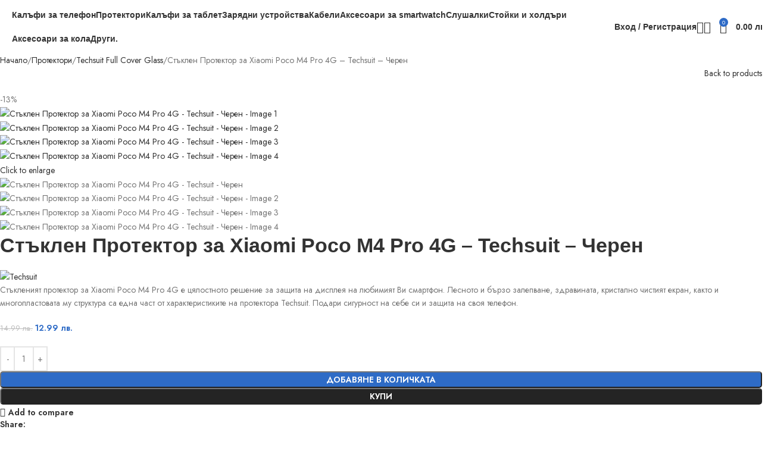

--- FILE ---
content_type: text/html; charset=UTF-8
request_url: https://smartphosis.com/product/staklen-protektor-za-xiaomi-poco-m4-pro-4g-techsuit-cheren/
body_size: 53204
content:
<!DOCTYPE html>
<html lang="bg-BG">
<head>
	<meta charset="UTF-8">
	<link rel="profile" href="https://gmpg.org/xfn/11">
	<link rel="pingback" href="https://smartphosis.com/xmlrpc.php">

	<meta name='robots' content='index, follow, max-image-preview:large, max-snippet:-1, max-video-preview:-1' />
	<style>img:is([sizes="auto" i], [sizes^="auto," i]) { contain-intrinsic-size: 3000px 1500px }</style>
	<script>window._wca = window._wca || [];</script>

	<!-- This site is optimized with the Yoast SEO plugin v26.8 - https://yoast.com/product/yoast-seo-wordpress/ -->
	<title>Стъклен Протектор за Xiaomi Poco M4 Pro 4G - Techsuit - Черен - Smartphosis</title>
	<meta name="description" content="Вземи Своя Стъклен Протектор за Xiaomi Poco M4 Pro 4G на ✔ ТОП Цена ✔ с Бърза доставка ✔ Гарантирано Качество ➤ Разгледай и много други топ оферти." />
	<link rel="canonical" href="https://smartphosis.com/product/staklen-protektor-za-xiaomi-poco-m4-pro-4g-techsuit-cheren/" />
	<meta property="og:locale" content="bg_BG" />
	<meta property="og:type" content="article" />
	<meta property="og:title" content="Стъклен Протектор за Xiaomi Poco M4 Pro 4G - Techsuit - Черен - Smartphosis" />
	<meta property="og:description" content="Вземи Своя Стъклен Протектор за Xiaomi Poco M4 Pro 4G на ✔ ТОП Цена ✔ с Бърза доставка ✔ Гарантирано Качество ➤ Разгледай и много други топ оферти." />
	<meta property="og:url" content="https://smartphosis.com/product/staklen-protektor-za-xiaomi-poco-m4-pro-4g-techsuit-cheren/" />
	<meta property="og:site_name" content="Smartphosis" />
	<meta property="article:publisher" content="https://www.facebook.com/smartphosis" />
	<meta property="article:modified_time" content="2025-10-17T13:44:05+00:00" />
	<meta property="og:image" content="https://smartphosis.com/wp-content/uploads/2024/06/Staklen-Protektor-za-Xiaomi-Redmi-Note-11-Note-11S-Poco-M4-Pro-4G-Techsuit-Smartphosis-1.jpg" />
	<meta property="og:image:width" content="1000" />
	<meta property="og:image:height" content="1000" />
	<meta property="og:image:type" content="image/jpeg" />
	<meta name="twitter:card" content="summary_large_image" />
	<meta name="twitter:label1" content="Est. reading time" />
	<meta name="twitter:data1" content="3 минути" />
	<script type="application/ld+json" class="yoast-schema-graph">{"@context":"https://schema.org","@graph":[{"@type":"WebPage","@id":"https://smartphosis.com/product/staklen-protektor-za-xiaomi-poco-m4-pro-4g-techsuit-cheren/","url":"https://smartphosis.com/product/staklen-protektor-za-xiaomi-poco-m4-pro-4g-techsuit-cheren/","name":"Стъклен Протектор за Xiaomi Poco M4 Pro 4G - Techsuit - Черен - Smartphosis","isPartOf":{"@id":"https://smartphosis.com/#website"},"primaryImageOfPage":{"@id":"https://smartphosis.com/product/staklen-protektor-za-xiaomi-poco-m4-pro-4g-techsuit-cheren/#primaryimage"},"image":{"@id":"https://smartphosis.com/product/staklen-protektor-za-xiaomi-poco-m4-pro-4g-techsuit-cheren/#primaryimage"},"thumbnailUrl":"https://smartphosis.com/wp-content/uploads/2024/06/Staklen-Protektor-za-Xiaomi-Redmi-Note-11-Note-11S-Poco-M4-Pro-4G-Techsuit-Smartphosis-1.jpg","datePublished":"2024-06-14T10:06:34+00:00","dateModified":"2025-10-17T13:44:05+00:00","description":"Вземи Своя Стъклен Протектор за Xiaomi Poco M4 Pro 4G на ✔ ТОП Цена ✔ с Бърза доставка ✔ Гарантирано Качество ➤ Разгледай и много други топ оферти.","breadcrumb":{"@id":"https://smartphosis.com/product/staklen-protektor-za-xiaomi-poco-m4-pro-4g-techsuit-cheren/#breadcrumb"},"inLanguage":"bg-BG","potentialAction":[{"@type":"ReadAction","target":["https://smartphosis.com/product/staklen-protektor-za-xiaomi-poco-m4-pro-4g-techsuit-cheren/"]}]},{"@type":"ImageObject","inLanguage":"bg-BG","@id":"https://smartphosis.com/product/staklen-protektor-za-xiaomi-poco-m4-pro-4g-techsuit-cheren/#primaryimage","url":"https://smartphosis.com/wp-content/uploads/2024/06/Staklen-Protektor-za-Xiaomi-Redmi-Note-11-Note-11S-Poco-M4-Pro-4G-Techsuit-Smartphosis-1.jpg","contentUrl":"https://smartphosis.com/wp-content/uploads/2024/06/Staklen-Protektor-za-Xiaomi-Redmi-Note-11-Note-11S-Poco-M4-Pro-4G-Techsuit-Smartphosis-1.jpg","width":1000,"height":1000},{"@type":"BreadcrumbList","@id":"https://smartphosis.com/product/staklen-protektor-za-xiaomi-poco-m4-pro-4g-techsuit-cheren/#breadcrumb","itemListElement":[{"@type":"ListItem","position":1,"name":"Начало","item":"https://smartphosis.com/"},{"@type":"ListItem","position":2,"name":"Магазин","item":"https://smartphosis.com/magazin/"},{"@type":"ListItem","position":3,"name":"Стъклен Протектор за Xiaomi Poco M4 Pro 4G &#8211; Techsuit &#8211; Черен"}]},{"@type":"WebSite","@id":"https://smartphosis.com/#website","url":"https://smartphosis.com/","name":"Smartphosis","description":"","publisher":{"@id":"https://smartphosis.com/#organization"},"potentialAction":[{"@type":"SearchAction","target":{"@type":"EntryPoint","urlTemplate":"https://smartphosis.com/?s={search_term_string}"},"query-input":{"@type":"PropertyValueSpecification","valueRequired":true,"valueName":"search_term_string"}}],"inLanguage":"bg-BG"},{"@type":"Organization","@id":"https://smartphosis.com/#organization","name":"Smartphosis","url":"https://smartphosis.com/","logo":{"@type":"ImageObject","inLanguage":"bg-BG","@id":"https://smartphosis.com/#/schema/logo/image/","url":"https://smartphosis.com/wp-content/uploads/2024/05/Smartphosis-0-3-1-2.svg","contentUrl":"https://smartphosis.com/wp-content/uploads/2024/05/Smartphosis-0-3-1-2.svg","width":500,"height":94,"caption":"Smartphosis"},"image":{"@id":"https://smartphosis.com/#/schema/logo/image/"},"sameAs":["https://www.facebook.com/smartphosis"]}]}</script>
	<!-- / Yoast SEO plugin. -->


<link rel='dns-prefetch' href='//stats.wp.com' />
<link rel='dns-prefetch' href='//fonts.googleapis.com' />
<link rel="alternate" type="application/rss+xml" title="Smartphosis &raquo; Поток" href="https://smartphosis.com/feed/" />
<link rel="alternate" type="application/rss+xml" title="Smartphosis &raquo; поток за коментари" href="https://smartphosis.com/comments/feed/" />
<link rel="alternate" type="application/rss+xml" title="Smartphosis &raquo; поток за коментари на Стъклен Протектор за Xiaomi Poco M4 Pro 4G &#8211; Techsuit &#8211; Черен" href="https://smartphosis.com/product/staklen-protektor-za-xiaomi-poco-m4-pro-4g-techsuit-cheren/feed/" />

<link rel='stylesheet' id='wp-block-library-css' href='https://smartphosis.com/wp-includes/css/dist/block-library/style.min.css?ver=6.8.3' type='text/css' media='all' />
<link rel='stylesheet' id='mediaelement-css' href='https://smartphosis.com/wp-includes/js/mediaelement/mediaelementplayer-legacy.min.css?ver=4.2.17' type='text/css' media='all' />
<link rel='stylesheet' id='wp-mediaelement-css' href='https://smartphosis.com/wp-includes/js/mediaelement/wp-mediaelement.min.css?ver=6.8.3' type='text/css' media='all' />
<style id='jetpack-sharing-buttons-style-inline-css' type='text/css'>
.jetpack-sharing-buttons__services-list{display:flex;flex-direction:row;flex-wrap:wrap;gap:0;list-style-type:none;margin:5px;padding:0}.jetpack-sharing-buttons__services-list.has-small-icon-size{font-size:12px}.jetpack-sharing-buttons__services-list.has-normal-icon-size{font-size:16px}.jetpack-sharing-buttons__services-list.has-large-icon-size{font-size:24px}.jetpack-sharing-buttons__services-list.has-huge-icon-size{font-size:36px}@media print{.jetpack-sharing-buttons__services-list{display:none!important}}.editor-styles-wrapper .wp-block-jetpack-sharing-buttons{gap:0;padding-inline-start:0}ul.jetpack-sharing-buttons__services-list.has-background{padding:1.25em 2.375em}
</style>
<style id='global-styles-inline-css' type='text/css'>
:root{--wp--preset--aspect-ratio--square: 1;--wp--preset--aspect-ratio--4-3: 4/3;--wp--preset--aspect-ratio--3-4: 3/4;--wp--preset--aspect-ratio--3-2: 3/2;--wp--preset--aspect-ratio--2-3: 2/3;--wp--preset--aspect-ratio--16-9: 16/9;--wp--preset--aspect-ratio--9-16: 9/16;--wp--preset--color--black: #000000;--wp--preset--color--cyan-bluish-gray: #abb8c3;--wp--preset--color--white: #ffffff;--wp--preset--color--pale-pink: #f78da7;--wp--preset--color--vivid-red: #cf2e2e;--wp--preset--color--luminous-vivid-orange: #ff6900;--wp--preset--color--luminous-vivid-amber: #fcb900;--wp--preset--color--light-green-cyan: #7bdcb5;--wp--preset--color--vivid-green-cyan: #00d084;--wp--preset--color--pale-cyan-blue: #8ed1fc;--wp--preset--color--vivid-cyan-blue: #0693e3;--wp--preset--color--vivid-purple: #9b51e0;--wp--preset--gradient--vivid-cyan-blue-to-vivid-purple: linear-gradient(135deg,rgba(6,147,227,1) 0%,rgb(155,81,224) 100%);--wp--preset--gradient--light-green-cyan-to-vivid-green-cyan: linear-gradient(135deg,rgb(122,220,180) 0%,rgb(0,208,130) 100%);--wp--preset--gradient--luminous-vivid-amber-to-luminous-vivid-orange: linear-gradient(135deg,rgba(252,185,0,1) 0%,rgba(255,105,0,1) 100%);--wp--preset--gradient--luminous-vivid-orange-to-vivid-red: linear-gradient(135deg,rgba(255,105,0,1) 0%,rgb(207,46,46) 100%);--wp--preset--gradient--very-light-gray-to-cyan-bluish-gray: linear-gradient(135deg,rgb(238,238,238) 0%,rgb(169,184,195) 100%);--wp--preset--gradient--cool-to-warm-spectrum: linear-gradient(135deg,rgb(74,234,220) 0%,rgb(151,120,209) 20%,rgb(207,42,186) 40%,rgb(238,44,130) 60%,rgb(251,105,98) 80%,rgb(254,248,76) 100%);--wp--preset--gradient--blush-light-purple: linear-gradient(135deg,rgb(255,206,236) 0%,rgb(152,150,240) 100%);--wp--preset--gradient--blush-bordeaux: linear-gradient(135deg,rgb(254,205,165) 0%,rgb(254,45,45) 50%,rgb(107,0,62) 100%);--wp--preset--gradient--luminous-dusk: linear-gradient(135deg,rgb(255,203,112) 0%,rgb(199,81,192) 50%,rgb(65,88,208) 100%);--wp--preset--gradient--pale-ocean: linear-gradient(135deg,rgb(255,245,203) 0%,rgb(182,227,212) 50%,rgb(51,167,181) 100%);--wp--preset--gradient--electric-grass: linear-gradient(135deg,rgb(202,248,128) 0%,rgb(113,206,126) 100%);--wp--preset--gradient--midnight: linear-gradient(135deg,rgb(2,3,129) 0%,rgb(40,116,252) 100%);--wp--preset--font-size--small: 13px;--wp--preset--font-size--medium: 20px;--wp--preset--font-size--large: 36px;--wp--preset--font-size--x-large: 42px;--wp--preset--spacing--20: 0.44rem;--wp--preset--spacing--30: 0.67rem;--wp--preset--spacing--40: 1rem;--wp--preset--spacing--50: 1.5rem;--wp--preset--spacing--60: 2.25rem;--wp--preset--spacing--70: 3.38rem;--wp--preset--spacing--80: 5.06rem;--wp--preset--shadow--natural: 6px 6px 9px rgba(0, 0, 0, 0.2);--wp--preset--shadow--deep: 12px 12px 50px rgba(0, 0, 0, 0.4);--wp--preset--shadow--sharp: 6px 6px 0px rgba(0, 0, 0, 0.2);--wp--preset--shadow--outlined: 6px 6px 0px -3px rgba(255, 255, 255, 1), 6px 6px rgba(0, 0, 0, 1);--wp--preset--shadow--crisp: 6px 6px 0px rgba(0, 0, 0, 1);}:where(body) { margin: 0; }.wp-site-blocks > .alignleft { float: left; margin-right: 2em; }.wp-site-blocks > .alignright { float: right; margin-left: 2em; }.wp-site-blocks > .aligncenter { justify-content: center; margin-left: auto; margin-right: auto; }:where(.is-layout-flex){gap: 0.5em;}:where(.is-layout-grid){gap: 0.5em;}.is-layout-flow > .alignleft{float: left;margin-inline-start: 0;margin-inline-end: 2em;}.is-layout-flow > .alignright{float: right;margin-inline-start: 2em;margin-inline-end: 0;}.is-layout-flow > .aligncenter{margin-left: auto !important;margin-right: auto !important;}.is-layout-constrained > .alignleft{float: left;margin-inline-start: 0;margin-inline-end: 2em;}.is-layout-constrained > .alignright{float: right;margin-inline-start: 2em;margin-inline-end: 0;}.is-layout-constrained > .aligncenter{margin-left: auto !important;margin-right: auto !important;}.is-layout-constrained > :where(:not(.alignleft):not(.alignright):not(.alignfull)){margin-left: auto !important;margin-right: auto !important;}body .is-layout-flex{display: flex;}.is-layout-flex{flex-wrap: wrap;align-items: center;}.is-layout-flex > :is(*, div){margin: 0;}body .is-layout-grid{display: grid;}.is-layout-grid > :is(*, div){margin: 0;}body{padding-top: 0px;padding-right: 0px;padding-bottom: 0px;padding-left: 0px;}a:where(:not(.wp-element-button)){text-decoration: none;}:root :where(.wp-element-button, .wp-block-button__link){background-color: #32373c;border-width: 0;color: #fff;font-family: inherit;font-size: inherit;line-height: inherit;padding: calc(0.667em + 2px) calc(1.333em + 2px);text-decoration: none;}.has-black-color{color: var(--wp--preset--color--black) !important;}.has-cyan-bluish-gray-color{color: var(--wp--preset--color--cyan-bluish-gray) !important;}.has-white-color{color: var(--wp--preset--color--white) !important;}.has-pale-pink-color{color: var(--wp--preset--color--pale-pink) !important;}.has-vivid-red-color{color: var(--wp--preset--color--vivid-red) !important;}.has-luminous-vivid-orange-color{color: var(--wp--preset--color--luminous-vivid-orange) !important;}.has-luminous-vivid-amber-color{color: var(--wp--preset--color--luminous-vivid-amber) !important;}.has-light-green-cyan-color{color: var(--wp--preset--color--light-green-cyan) !important;}.has-vivid-green-cyan-color{color: var(--wp--preset--color--vivid-green-cyan) !important;}.has-pale-cyan-blue-color{color: var(--wp--preset--color--pale-cyan-blue) !important;}.has-vivid-cyan-blue-color{color: var(--wp--preset--color--vivid-cyan-blue) !important;}.has-vivid-purple-color{color: var(--wp--preset--color--vivid-purple) !important;}.has-black-background-color{background-color: var(--wp--preset--color--black) !important;}.has-cyan-bluish-gray-background-color{background-color: var(--wp--preset--color--cyan-bluish-gray) !important;}.has-white-background-color{background-color: var(--wp--preset--color--white) !important;}.has-pale-pink-background-color{background-color: var(--wp--preset--color--pale-pink) !important;}.has-vivid-red-background-color{background-color: var(--wp--preset--color--vivid-red) !important;}.has-luminous-vivid-orange-background-color{background-color: var(--wp--preset--color--luminous-vivid-orange) !important;}.has-luminous-vivid-amber-background-color{background-color: var(--wp--preset--color--luminous-vivid-amber) !important;}.has-light-green-cyan-background-color{background-color: var(--wp--preset--color--light-green-cyan) !important;}.has-vivid-green-cyan-background-color{background-color: var(--wp--preset--color--vivid-green-cyan) !important;}.has-pale-cyan-blue-background-color{background-color: var(--wp--preset--color--pale-cyan-blue) !important;}.has-vivid-cyan-blue-background-color{background-color: var(--wp--preset--color--vivid-cyan-blue) !important;}.has-vivid-purple-background-color{background-color: var(--wp--preset--color--vivid-purple) !important;}.has-black-border-color{border-color: var(--wp--preset--color--black) !important;}.has-cyan-bluish-gray-border-color{border-color: var(--wp--preset--color--cyan-bluish-gray) !important;}.has-white-border-color{border-color: var(--wp--preset--color--white) !important;}.has-pale-pink-border-color{border-color: var(--wp--preset--color--pale-pink) !important;}.has-vivid-red-border-color{border-color: var(--wp--preset--color--vivid-red) !important;}.has-luminous-vivid-orange-border-color{border-color: var(--wp--preset--color--luminous-vivid-orange) !important;}.has-luminous-vivid-amber-border-color{border-color: var(--wp--preset--color--luminous-vivid-amber) !important;}.has-light-green-cyan-border-color{border-color: var(--wp--preset--color--light-green-cyan) !important;}.has-vivid-green-cyan-border-color{border-color: var(--wp--preset--color--vivid-green-cyan) !important;}.has-pale-cyan-blue-border-color{border-color: var(--wp--preset--color--pale-cyan-blue) !important;}.has-vivid-cyan-blue-border-color{border-color: var(--wp--preset--color--vivid-cyan-blue) !important;}.has-vivid-purple-border-color{border-color: var(--wp--preset--color--vivid-purple) !important;}.has-vivid-cyan-blue-to-vivid-purple-gradient-background{background: var(--wp--preset--gradient--vivid-cyan-blue-to-vivid-purple) !important;}.has-light-green-cyan-to-vivid-green-cyan-gradient-background{background: var(--wp--preset--gradient--light-green-cyan-to-vivid-green-cyan) !important;}.has-luminous-vivid-amber-to-luminous-vivid-orange-gradient-background{background: var(--wp--preset--gradient--luminous-vivid-amber-to-luminous-vivid-orange) !important;}.has-luminous-vivid-orange-to-vivid-red-gradient-background{background: var(--wp--preset--gradient--luminous-vivid-orange-to-vivid-red) !important;}.has-very-light-gray-to-cyan-bluish-gray-gradient-background{background: var(--wp--preset--gradient--very-light-gray-to-cyan-bluish-gray) !important;}.has-cool-to-warm-spectrum-gradient-background{background: var(--wp--preset--gradient--cool-to-warm-spectrum) !important;}.has-blush-light-purple-gradient-background{background: var(--wp--preset--gradient--blush-light-purple) !important;}.has-blush-bordeaux-gradient-background{background: var(--wp--preset--gradient--blush-bordeaux) !important;}.has-luminous-dusk-gradient-background{background: var(--wp--preset--gradient--luminous-dusk) !important;}.has-pale-ocean-gradient-background{background: var(--wp--preset--gradient--pale-ocean) !important;}.has-electric-grass-gradient-background{background: var(--wp--preset--gradient--electric-grass) !important;}.has-midnight-gradient-background{background: var(--wp--preset--gradient--midnight) !important;}.has-small-font-size{font-size: var(--wp--preset--font-size--small) !important;}.has-medium-font-size{font-size: var(--wp--preset--font-size--medium) !important;}.has-large-font-size{font-size: var(--wp--preset--font-size--large) !important;}.has-x-large-font-size{font-size: var(--wp--preset--font-size--x-large) !important;}
:where(.wp-block-post-template.is-layout-flex){gap: 1.25em;}:where(.wp-block-post-template.is-layout-grid){gap: 1.25em;}
:where(.wp-block-columns.is-layout-flex){gap: 2em;}:where(.wp-block-columns.is-layout-grid){gap: 2em;}
:root :where(.wp-block-pullquote){font-size: 1.5em;line-height: 1.6;}
</style>
<link rel='stylesheet' id='woof-css' href='https://smartphosis.com/wp-content/plugins/woocommerce-products-filter/css/front.css?ver=1.3.7.2' type='text/css' media='all' />
<style id='woof-inline-css' type='text/css'>

.woof_products_top_panel li span, .woof_products_top_panel2 li span{background: url(https://smartphosis.com/wp-content/plugins/woocommerce-products-filter/img/delete.png);background-size: 14px 14px;background-repeat: no-repeat;background-position: right;}
.woof_edit_view{
                    display: none;
                }

</style>
<link rel='stylesheet' id='chosen-drop-down-css' href='https://smartphosis.com/wp-content/plugins/woocommerce-products-filter/js/chosen/chosen.min.css?ver=1.3.7.2' type='text/css' media='all' />
<link rel='stylesheet' id='icheck-jquery-color-flat-css' href='https://smartphosis.com/wp-content/plugins/woocommerce-products-filter/js/icheck/skins/flat/_all.css?ver=1.3.7.2' type='text/css' media='all' />
<link rel='stylesheet' id='icheck-jquery-color-square-css' href='https://smartphosis.com/wp-content/plugins/woocommerce-products-filter/js/icheck/skins/square/_all.css?ver=1.3.7.2' type='text/css' media='all' />
<link rel='stylesheet' id='icheck-jquery-color-minimal-css' href='https://smartphosis.com/wp-content/plugins/woocommerce-products-filter/js/icheck/skins/minimal/_all.css?ver=1.3.7.2' type='text/css' media='all' />
<link rel='stylesheet' id='woof_by_author_html_items-css' href='https://smartphosis.com/wp-content/plugins/woocommerce-products-filter/ext/by_author/css/by_author.css?ver=1.3.7.2' type='text/css' media='all' />
<link rel='stylesheet' id='woof_by_instock_html_items-css' href='https://smartphosis.com/wp-content/plugins/woocommerce-products-filter/ext/by_instock/css/by_instock.css?ver=1.3.7.2' type='text/css' media='all' />
<link rel='stylesheet' id='woof_by_onsales_html_items-css' href='https://smartphosis.com/wp-content/plugins/woocommerce-products-filter/ext/by_onsales/css/by_onsales.css?ver=1.3.7.2' type='text/css' media='all' />
<link rel='stylesheet' id='woof_by_text_html_items-css' href='https://smartphosis.com/wp-content/plugins/woocommerce-products-filter/ext/by_text/assets/css/front.css?ver=1.3.7.2' type='text/css' media='all' />
<link rel='stylesheet' id='woof_label_html_items-css' href='https://smartphosis.com/wp-content/plugins/woocommerce-products-filter/ext/label/css/html_types/label.css?ver=1.3.7.2' type='text/css' media='all' />
<link rel='stylesheet' id='woof_select_radio_check_html_items-css' href='https://smartphosis.com/wp-content/plugins/woocommerce-products-filter/ext/select_radio_check/css/html_types/select_radio_check.css?ver=1.3.7.2' type='text/css' media='all' />
<link rel='stylesheet' id='woof_sd_html_items_checkbox-css' href='https://smartphosis.com/wp-content/plugins/woocommerce-products-filter/ext/smart_designer/css/elements/checkbox.css?ver=1.3.7.2' type='text/css' media='all' />
<link rel='stylesheet' id='woof_sd_html_items_radio-css' href='https://smartphosis.com/wp-content/plugins/woocommerce-products-filter/ext/smart_designer/css/elements/radio.css?ver=1.3.7.2' type='text/css' media='all' />
<link rel='stylesheet' id='woof_sd_html_items_switcher-css' href='https://smartphosis.com/wp-content/plugins/woocommerce-products-filter/ext/smart_designer/css/elements/switcher.css?ver=1.3.7.2' type='text/css' media='all' />
<link rel='stylesheet' id='woof_sd_html_items_color-css' href='https://smartphosis.com/wp-content/plugins/woocommerce-products-filter/ext/smart_designer/css/elements/color.css?ver=1.3.7.2' type='text/css' media='all' />
<link rel='stylesheet' id='woof_sd_html_items_tooltip-css' href='https://smartphosis.com/wp-content/plugins/woocommerce-products-filter/ext/smart_designer/css/tooltip.css?ver=1.3.7.2' type='text/css' media='all' />
<link rel='stylesheet' id='woof_sd_html_items_front-css' href='https://smartphosis.com/wp-content/plugins/woocommerce-products-filter/ext/smart_designer/css/front.css?ver=1.3.7.2' type='text/css' media='all' />
<link rel='stylesheet' id='woof-switcher23-css' href='https://smartphosis.com/wp-content/plugins/woocommerce-products-filter/css/switcher.css?ver=1.3.7.2' type='text/css' media='all' />
<style id='woocommerce-inline-inline-css' type='text/css'>
.woocommerce form .form-row .required { visibility: visible; }
</style>
<link rel='stylesheet' id='wt-import-export-for-woo-css' href='https://smartphosis.com/wp-content/plugins/wt-import-export-for-woo/public/css/wt-import-export-for-woo-public.css?ver=1.0.4' type='text/css' media='all' />
<link rel='stylesheet' id='elementor-frontend-css' href='https://smartphosis.com/wp-content/uploads/elementor/css/custom-frontend.min.css?ver=1768959661' type='text/css' media='all' />
<link rel='stylesheet' id='elementor-post-13-css' href='https://smartphosis.com/wp-content/uploads/elementor/css/post-13.css?ver=1768959661' type='text/css' media='all' />
<link rel='stylesheet' id='wd-style-base-css' href='https://smartphosis.com/wp-content/themes/woodmart/css/parts/base.min.css?ver=8.2.7' type='text/css' media='all' />
<link rel='stylesheet' id='wd-helpers-wpb-elem-css' href='https://smartphosis.com/wp-content/themes/woodmart/css/parts/helpers-wpb-elem.min.css?ver=8.2.7' type='text/css' media='all' />
<link rel='stylesheet' id='wd-woo-payments-css' href='https://smartphosis.com/wp-content/themes/woodmart/css/parts/int-woo-payments.min.css?ver=8.2.7' type='text/css' media='all' />
<link rel='stylesheet' id='wd-elementor-base-css' href='https://smartphosis.com/wp-content/themes/woodmart/css/parts/int-elem-base.min.css?ver=8.2.7' type='text/css' media='all' />
<link rel='stylesheet' id='wd-woocommerce-base-css' href='https://smartphosis.com/wp-content/themes/woodmart/css/parts/woocommerce-base.min.css?ver=8.2.7' type='text/css' media='all' />
<link rel='stylesheet' id='wd-mod-star-rating-css' href='https://smartphosis.com/wp-content/themes/woodmart/css/parts/mod-star-rating.min.css?ver=8.2.7' type='text/css' media='all' />
<link rel='stylesheet' id='wd-woocommerce-block-notices-css' href='https://smartphosis.com/wp-content/themes/woodmart/css/parts/woo-mod-block-notices.min.css?ver=8.2.7' type='text/css' media='all' />
<link rel='stylesheet' id='wd-woo-mod-quantity-css' href='https://smartphosis.com/wp-content/themes/woodmart/css/parts/woo-mod-quantity.min.css?ver=8.2.7' type='text/css' media='all' />
<link rel='stylesheet' id='wd-woo-opt-free-progress-bar-css' href='https://smartphosis.com/wp-content/themes/woodmart/css/parts/woo-opt-free-progress-bar.min.css?ver=8.2.7' type='text/css' media='all' />
<link rel='stylesheet' id='wd-woo-mod-progress-bar-css' href='https://smartphosis.com/wp-content/themes/woodmart/css/parts/woo-mod-progress-bar.min.css?ver=8.2.7' type='text/css' media='all' />
<link rel='stylesheet' id='wd-woo-single-prod-el-base-css' href='https://smartphosis.com/wp-content/themes/woodmart/css/parts/woo-single-prod-el-base.min.css?ver=8.2.7' type='text/css' media='all' />
<link rel='stylesheet' id='wd-woo-mod-stock-status-css' href='https://smartphosis.com/wp-content/themes/woodmart/css/parts/woo-mod-stock-status.min.css?ver=8.2.7' type='text/css' media='all' />
<link rel='stylesheet' id='wd-woo-mod-shop-attributes-css' href='https://smartphosis.com/wp-content/themes/woodmart/css/parts/woo-mod-shop-attributes.min.css?ver=8.2.7' type='text/css' media='all' />
<link rel='stylesheet' id='wd-wp-blocks-css' href='https://smartphosis.com/wp-content/themes/woodmart/css/parts/wp-blocks.min.css?ver=8.2.7' type='text/css' media='all' />
<link rel='stylesheet' id='wd-header-base-css' href='https://smartphosis.com/wp-content/themes/woodmart/css/parts/header-base.min.css?ver=8.2.7' type='text/css' media='all' />
<link rel='stylesheet' id='wd-mod-tools-css' href='https://smartphosis.com/wp-content/themes/woodmart/css/parts/mod-tools.min.css?ver=8.2.7' type='text/css' media='all' />
<link rel='stylesheet' id='wd-woo-mod-login-form-css' href='https://smartphosis.com/wp-content/themes/woodmart/css/parts/woo-mod-login-form.min.css?ver=8.2.7' type='text/css' media='all' />
<link rel='stylesheet' id='wd-header-my-account-css' href='https://smartphosis.com/wp-content/themes/woodmart/css/parts/header-el-my-account.min.css?ver=8.2.7' type='text/css' media='all' />
<link rel='stylesheet' id='wd-header-search-css' href='https://smartphosis.com/wp-content/themes/woodmart/css/parts/header-el-search.min.css?ver=8.2.7' type='text/css' media='all' />
<link rel='stylesheet' id='wd-header-elements-base-css' href='https://smartphosis.com/wp-content/themes/woodmart/css/parts/header-el-base.min.css?ver=8.2.7' type='text/css' media='all' />
<link rel='stylesheet' id='wd-header-cart-side-css' href='https://smartphosis.com/wp-content/themes/woodmart/css/parts/header-el-cart-side.min.css?ver=8.2.7' type='text/css' media='all' />
<link rel='stylesheet' id='wd-header-cart-css' href='https://smartphosis.com/wp-content/themes/woodmart/css/parts/header-el-cart.min.css?ver=8.2.7' type='text/css' media='all' />
<link rel='stylesheet' id='wd-widget-shopping-cart-css' href='https://smartphosis.com/wp-content/themes/woodmart/css/parts/woo-widget-shopping-cart.min.css?ver=8.2.7' type='text/css' media='all' />
<link rel='stylesheet' id='wd-widget-product-list-css' href='https://smartphosis.com/wp-content/themes/woodmart/css/parts/woo-widget-product-list.min.css?ver=8.2.7' type='text/css' media='all' />
<link rel='stylesheet' id='wd-header-mobile-nav-dropdown-css' href='https://smartphosis.com/wp-content/themes/woodmart/css/parts/header-el-mobile-nav-dropdown.min.css?ver=8.2.7' type='text/css' media='all' />
<link rel='stylesheet' id='wd-woo-single-prod-builder-css' href='https://smartphosis.com/wp-content/themes/woodmart/css/parts/woo-single-prod-builder.min.css?ver=8.2.7' type='text/css' media='all' />
<link rel='stylesheet' id='wd-woo-el-breadcrumbs-builder-css' href='https://smartphosis.com/wp-content/themes/woodmart/css/parts/woo-el-breadcrumbs-builder.min.css?ver=8.2.7' type='text/css' media='all' />
<link rel='stylesheet' id='wd-woo-single-prod-el-navigation-css' href='https://smartphosis.com/wp-content/themes/woodmart/css/parts/woo-single-prod-el-navigation.min.css?ver=8.2.7' type='text/css' media='all' />
<link rel='stylesheet' id='wd-woo-single-prod-el-gallery-css' href='https://smartphosis.com/wp-content/themes/woodmart/css/parts/woo-single-prod-el-gallery.min.css?ver=8.2.7' type='text/css' media='all' />
<link rel='stylesheet' id='wd-woo-single-prod-el-gallery-opt-thumb-left-desktop-css' href='https://smartphosis.com/wp-content/themes/woodmart/css/parts/woo-single-prod-el-gallery-opt-thumb-left-desktop.min.css?ver=8.2.7' type='text/css' media='all' />
<link rel='stylesheet' id='wd-swiper-css' href='https://smartphosis.com/wp-content/themes/woodmart/css/parts/lib-swiper.min.css?ver=8.2.7' type='text/css' media='all' />
<link rel='stylesheet' id='wd-woo-mod-product-labels-css' href='https://smartphosis.com/wp-content/themes/woodmart/css/parts/woo-mod-product-labels.min.css?ver=8.2.7' type='text/css' media='all' />
<link rel='stylesheet' id='wd-woo-mod-product-labels-round-css' href='https://smartphosis.com/wp-content/themes/woodmart/css/parts/woo-mod-product-labels-round.min.css?ver=8.2.7' type='text/css' media='all' />
<link rel='stylesheet' id='wd-swiper-arrows-css' href='https://smartphosis.com/wp-content/themes/woodmart/css/parts/lib-swiper-arrows.min.css?ver=8.2.7' type='text/css' media='all' />
<link rel='stylesheet' id='wd-photoswipe-css' href='https://smartphosis.com/wp-content/themes/woodmart/css/parts/lib-photoswipe.min.css?ver=8.2.7' type='text/css' media='all' />
<link rel='stylesheet' id='wd-social-icons-css' href='https://smartphosis.com/wp-content/themes/woodmart/css/parts/el-social-icons.min.css?ver=8.2.7' type='text/css' media='all' />
<link rel='stylesheet' id='wd-text-block-css' href='https://smartphosis.com/wp-content/themes/woodmart/css/parts/el-text-block.min.css?ver=8.2.7' type='text/css' media='all' />
<link rel='stylesheet' id='wd-section-title-css' href='https://smartphosis.com/wp-content/themes/woodmart/css/parts/el-section-title.min.css?ver=8.2.7' type='text/css' media='all' />
<link rel='stylesheet' id='wd-button-css' href='https://smartphosis.com/wp-content/themes/woodmart/css/parts/el-button.min.css?ver=8.2.7' type='text/css' media='all' />
<link rel='stylesheet' id='wd-woo-single-prod-el-reviews-css' href='https://smartphosis.com/wp-content/themes/woodmart/css/parts/woo-single-prod-el-reviews.min.css?ver=8.2.7' type='text/css' media='all' />
<link rel='stylesheet' id='wd-woo-single-prod-el-reviews-style-1-css' href='https://smartphosis.com/wp-content/themes/woodmart/css/parts/woo-single-prod-el-reviews-style-1.min.css?ver=8.2.7' type='text/css' media='all' />
<link rel='stylesheet' id='wd-post-types-mod-comments-css' href='https://smartphosis.com/wp-content/themes/woodmart/css/parts/post-types-mod-comments.min.css?ver=8.2.7' type='text/css' media='all' />
<link rel='stylesheet' id='wd-product-loop-css' href='https://smartphosis.com/wp-content/themes/woodmart/css/parts/woo-product-loop.min.css?ver=8.2.7' type='text/css' media='all' />
<link rel='stylesheet' id='wd-product-loop-quick-css' href='https://smartphosis.com/wp-content/themes/woodmart/css/parts/woo-product-loop-quick.min.css?ver=8.2.7' type='text/css' media='all' />
<link rel='stylesheet' id='wd-woo-mod-add-btn-replace-css' href='https://smartphosis.com/wp-content/themes/woodmart/css/parts/woo-mod-add-btn-replace.min.css?ver=8.2.7' type='text/css' media='all' />
<link rel='stylesheet' id='wd-mfp-popup-css' href='https://smartphosis.com/wp-content/themes/woodmart/css/parts/lib-magnific-popup.min.css?ver=8.2.7' type='text/css' media='all' />
<link rel='stylesheet' id='wd-swiper-pagin-css' href='https://smartphosis.com/wp-content/themes/woodmart/css/parts/lib-swiper-pagin.min.css?ver=8.2.7' type='text/css' media='all' />
<link rel='stylesheet' id='wd-widget-collapse-css' href='https://smartphosis.com/wp-content/themes/woodmart/css/parts/opt-widget-collapse.min.css?ver=8.2.7' type='text/css' media='all' />
<link rel='stylesheet' id='wd-footer-base-css' href='https://smartphosis.com/wp-content/themes/woodmart/css/parts/footer-base.min.css?ver=8.2.7' type='text/css' media='all' />
<link rel='stylesheet' id='wd-el-menu-css' href='https://smartphosis.com/wp-content/themes/woodmart/css/parts/el-menu.min.css?ver=8.2.7' type='text/css' media='all' />
<link rel='stylesheet' id='wd-el-menu-wpb-elem-css' href='https://smartphosis.com/wp-content/themes/woodmart/css/parts/el-menu-wpb-elem.min.css?ver=8.2.7' type='text/css' media='all' />
<link rel='stylesheet' id='wd-scroll-top-css' href='https://smartphosis.com/wp-content/themes/woodmart/css/parts/opt-scrolltotop.min.css?ver=8.2.7' type='text/css' media='all' />
<link rel='stylesheet' id='wd-header-search-fullscreen-css' href='https://smartphosis.com/wp-content/themes/woodmart/css/parts/header-el-search-fullscreen-general.min.css?ver=8.2.7' type='text/css' media='all' />
<link rel='stylesheet' id='wd-header-search-fullscreen-1-css' href='https://smartphosis.com/wp-content/themes/woodmart/css/parts/header-el-search-fullscreen-1.min.css?ver=8.2.7' type='text/css' media='all' />
<link rel='stylesheet' id='wd-wd-search-form-css' href='https://smartphosis.com/wp-content/themes/woodmart/css/parts/wd-search-form.min.css?ver=8.2.7' type='text/css' media='all' />
<link rel='stylesheet' id='wd-wd-search-results-css' href='https://smartphosis.com/wp-content/themes/woodmart/css/parts/wd-search-results.min.css?ver=8.2.7' type='text/css' media='all' />
<link rel='stylesheet' id='wd-wd-search-dropdown-css' href='https://smartphosis.com/wp-content/themes/woodmart/css/parts/wd-search-dropdown.min.css?ver=8.2.7' type='text/css' media='all' />
<link rel='stylesheet' id='wd-header-my-account-sidebar-css' href='https://smartphosis.com/wp-content/themes/woodmart/css/parts/header-el-my-account-sidebar.min.css?ver=8.2.7' type='text/css' media='all' />
<link rel='stylesheet' id='wd-bottom-toolbar-css' href='https://smartphosis.com/wp-content/themes/woodmart/css/parts/opt-bottom-toolbar.min.css?ver=8.2.7' type='text/css' media='all' />
<link rel='stylesheet' id='xts-google-fonts-css' href='https://fonts.googleapis.com/css?family=Jost%3A400%2C600%2C700&#038;ver=8.2.7' type='text/css' media='all' />
<link rel='stylesheet' id='elementor-gf-local-roboto-css' href='https://smartphosis.com/wp-content/uploads/elementor/google-fonts/css/roboto.css?ver=1742218904' type='text/css' media='all' />
<link rel='stylesheet' id='elementor-gf-local-robotoslab-css' href='https://smartphosis.com/wp-content/uploads/elementor/google-fonts/css/robotoslab.css?ver=1742218920' type='text/css' media='all' />
<script type="text/javascript" id="woof-husky-js-extra">
/* <![CDATA[ */
var woof_husky_txt = {"ajax_url":"https:\/\/smartphosis.com\/wp-admin\/admin-ajax.php","plugin_uri":"https:\/\/smartphosis.com\/wp-content\/plugins\/woocommerce-products-filter\/ext\/by_text\/","loader":"https:\/\/smartphosis.com\/wp-content\/plugins\/woocommerce-products-filter\/ext\/by_text\/assets\/img\/ajax-loader.gif","not_found":"Nothing found!","prev":"Prev","next":"Next","site_link":"https:\/\/smartphosis.com","default_data":{"placeholder":"","behavior":"title_or_content_or_excerpt","search_by_full_word":"0","autocomplete":1,"how_to_open_links":"0","taxonomy_compatibility":"0","sku_compatibility":"1","custom_fields":"","search_desc_variant":"0","view_text_length":"10","min_symbols":"3","max_posts":"10","image":"","notes_for_customer":"","template":"","max_open_height":"300","page":0}};
/* ]]> */
</script>
<script type="text/javascript" src="https://smartphosis.com/wp-content/plugins/woocommerce-products-filter/ext/by_text/assets/js/husky.js?ver=1.3.7.2" id="woof-husky-js"></script>
<script type="text/javascript" src="https://smartphosis.com/wp-includes/js/jquery/jquery.min.js?ver=3.7.1" id="jquery-core-js"></script>
<script type="text/javascript" src="https://smartphosis.com/wp-includes/js/jquery/jquery-migrate.min.js?ver=3.4.1" id="jquery-migrate-js"></script>
<script type="text/javascript" src="https://smartphosis.com/wp-content/plugins/woocommerce/assets/js/jquery-blockui/jquery.blockUI.min.js?ver=2.7.0-wc.10.4.3" id="wc-jquery-blockui-js" defer="defer" data-wp-strategy="defer"></script>
<script type="text/javascript" id="wc-add-to-cart-js-extra">
/* <![CDATA[ */
var wc_add_to_cart_params = {"ajax_url":"\/wp-admin\/admin-ajax.php","wc_ajax_url":"\/?wc-ajax=%%endpoint%%","i18n_view_cart":"\u041f\u0440\u0435\u0433\u043b\u0435\u0434 \u043d\u0430 \u043a\u043e\u043b\u0438\u0447\u043a\u0430\u0442\u0430","cart_url":"https:\/\/smartphosis.com\/cart\/","is_cart":"","cart_redirect_after_add":"no"};
/* ]]> */
</script>
<script type="text/javascript" src="https://smartphosis.com/wp-content/plugins/woocommerce/assets/js/frontend/add-to-cart.min.js?ver=10.4.3" id="wc-add-to-cart-js" defer="defer" data-wp-strategy="defer"></script>
<script type="text/javascript" src="https://smartphosis.com/wp-content/plugins/woocommerce/assets/js/zoom/jquery.zoom.min.js?ver=1.7.21-wc.10.4.3" id="wc-zoom-js" defer="defer" data-wp-strategy="defer"></script>
<script type="text/javascript" id="wc-single-product-js-extra">
/* <![CDATA[ */
var wc_single_product_params = {"i18n_required_rating_text":"\u0418\u0437\u0431\u0435\u0440\u0435\u0442\u0435 \u0441\u0442\u043e\u0439\u043d\u043e\u0441\u0442","i18n_rating_options":["1 \u043e\u0442 5 \u0437\u0432\u0435\u0437\u0434\u0438","2 \u043e\u0442 5 \u0437\u0432\u0435\u0437\u0434\u0438","3 of 5 stars","4 of 5 stars","5 \u043e\u0442 5 \u0437\u0432\u0435\u0437\u0434\u0438"],"i18n_product_gallery_trigger_text":"View full-screen image gallery","review_rating_required":"yes","flexslider":{"rtl":false,"animation":"slide","smoothHeight":true,"directionNav":false,"controlNav":"thumbnails","slideshow":false,"animationSpeed":500,"animationLoop":false,"allowOneSlide":false},"zoom_enabled":"","zoom_options":[],"photoswipe_enabled":"","photoswipe_options":{"shareEl":false,"closeOnScroll":false,"history":false,"hideAnimationDuration":0,"showAnimationDuration":0},"flexslider_enabled":""};
/* ]]> */
</script>
<script type="text/javascript" src="https://smartphosis.com/wp-content/plugins/woocommerce/assets/js/frontend/single-product.min.js?ver=10.4.3" id="wc-single-product-js" defer="defer" data-wp-strategy="defer"></script>
<script type="text/javascript" src="https://smartphosis.com/wp-content/plugins/woocommerce/assets/js/js-cookie/js.cookie.min.js?ver=2.1.4-wc.10.4.3" id="wc-js-cookie-js" defer="defer" data-wp-strategy="defer"></script>
<script type="text/javascript" id="woocommerce-js-extra">
/* <![CDATA[ */
var woocommerce_params = {"ajax_url":"\/wp-admin\/admin-ajax.php","wc_ajax_url":"\/?wc-ajax=%%endpoint%%","i18n_password_show":"\u041f\u043e\u043a\u0430\u0437\u0432\u0430\u043d\u0435 \u043d\u0430 \u043f\u0430\u0440\u043e\u043b\u0430\u0442\u0430","i18n_password_hide":"\u0421\u043a\u0440\u0438\u0432\u0430\u043d\u0435 \u043d\u0430 \u043f\u0430\u0440\u043e\u043b\u0430\u0442\u0430"};
/* ]]> */
</script>
<script type="text/javascript" src="https://smartphosis.com/wp-content/plugins/woocommerce/assets/js/frontend/woocommerce.min.js?ver=10.4.3" id="woocommerce-js" defer="defer" data-wp-strategy="defer"></script>
<script type="text/javascript" src="https://smartphosis.com/wp-content/plugins/wt-import-export-for-woo/public/js/wt-import-export-for-woo-public.js?ver=1.0.4" id="wt-import-export-for-woo-js"></script>
<script type="text/javascript" id="WCPAY_ASSETS-js-extra">
/* <![CDATA[ */
var wcpayAssets = {"url":"https:\/\/smartphosis.com\/wp-content\/plugins\/woocommerce-payments\/dist\/"};
/* ]]> */
</script>
<script type="text/javascript" src="https://stats.wp.com/s-202604.js" id="woocommerce-analytics-js" defer="defer" data-wp-strategy="defer"></script>
<script type="text/javascript" src="https://smartphosis.com/wp-content/themes/woodmart/js/libs/device.min.js?ver=8.2.7" id="wd-device-library-js"></script>
<script type="text/javascript" src="https://smartphosis.com/wp-content/themes/woodmart/js/scripts/global/scrollBar.min.js?ver=8.2.7" id="wd-scrollbar-js"></script>
<link rel="https://api.w.org/" href="https://smartphosis.com/wp-json/" /><link rel="alternate" title="JSON" type="application/json" href="https://smartphosis.com/wp-json/wp/v2/product/13226" /><link rel="EditURI" type="application/rsd+xml" title="RSD" href="https://smartphosis.com/xmlrpc.php?rsd" />
<meta name="generator" content="WordPress 6.8.3" />
<meta name="generator" content="WooCommerce 10.4.3" />
<link rel='shortlink' href='https://smartphosis.com/?p=13226' />
<link rel="alternate" title="oEmbed (JSON)" type="application/json+oembed" href="https://smartphosis.com/wp-json/oembed/1.0/embed?url=https%3A%2F%2Fsmartphosis.com%2Fproduct%2Fstaklen-protektor-za-xiaomi-poco-m4-pro-4g-techsuit-cheren%2F" />
<link rel="alternate" title="oEmbed (XML)" type="text/xml+oembed" href="https://smartphosis.com/wp-json/oembed/1.0/embed?url=https%3A%2F%2Fsmartphosis.com%2Fproduct%2Fstaklen-protektor-za-xiaomi-poco-m4-pro-4g-techsuit-cheren%2F&#038;format=xml" />
    <style type="text/css">
        #showLockerDetails{
            font-size: 13px; 
            font-weight: bold;
            line-height: 22px;
        }
        .shipping-pickup-store td .title {
            float: left;
            line-height: 30px;
        }
        .shipping-pickup-store td span.text {
            float: right;
        }
        .shipping-pickup-store td span.description {
            clear: both;
        }
        .shipping-pickup-store td > span:not([class*="select"]) {
            display: block;
            font-size: 11px;
            font-weight: normal;
            line-height: 1.3;
            margin-bottom: 0;
            padding: 6px 0;
            text-align: justify;
        }

        [aria-labelledby="select2-shipping-pickup-store-select-container"]{
            height: 100% !important;
        }
        #locker_name, #locker_address{
            width:100%;
            border:0;
            pointer-events: none;
            resize: none;
        }
        #select2-shipping-pickup-store-select-container{
            word-wrap: break-word !important;
            text-overflow: inherit !important;
            white-space: normal !important;
        }

        #select2-shipping-pickup-store-select-results{
            max-height: 250px;
            overflow-y: auto;
            font-size: 12px;
        }
    </style>
    	<style>img#wpstats{display:none}</style>
							<meta name="viewport" content="width=device-width, initial-scale=1.0, maximum-scale=1.0, user-scalable=no">
										<noscript><style>.woocommerce-product-gallery{ opacity: 1 !important; }</style></noscript>
	<meta name="generator" content="Elementor 3.34.2; features: e_font_icon_svg, additional_custom_breakpoints; settings: css_print_method-external, google_font-enabled, font_display-swap">
<style type="text/css">.recentcomments a{display:inline !important;padding:0 !important;margin:0 !important;}</style>			<style>
				.e-con.e-parent:nth-of-type(n+4):not(.e-lazyloaded):not(.e-no-lazyload),
				.e-con.e-parent:nth-of-type(n+4):not(.e-lazyloaded):not(.e-no-lazyload) * {
					background-image: none !important;
				}
				@media screen and (max-height: 1024px) {
					.e-con.e-parent:nth-of-type(n+3):not(.e-lazyloaded):not(.e-no-lazyload),
					.e-con.e-parent:nth-of-type(n+3):not(.e-lazyloaded):not(.e-no-lazyload) * {
						background-image: none !important;
					}
				}
				@media screen and (max-height: 640px) {
					.e-con.e-parent:nth-of-type(n+2):not(.e-lazyloaded):not(.e-no-lazyload),
					.e-con.e-parent:nth-of-type(n+2):not(.e-lazyloaded):not(.e-no-lazyload) * {
						background-image: none !important;
					}
				}
			</style>
			<link rel="icon" href="https://smartphosis.com/wp-content/uploads/2024/05/android-chrome-512x512-1-148x148.png" sizes="32x32" />
<link rel="icon" href="https://smartphosis.com/wp-content/uploads/2024/05/android-chrome-512x512-1-300x300.png" sizes="192x192" />
<link rel="apple-touch-icon" href="https://smartphosis.com/wp-content/uploads/2024/05/android-chrome-512x512-1-300x300.png" />
<meta name="msapplication-TileImage" content="https://smartphosis.com/wp-content/uploads/2024/05/android-chrome-512x512-1-300x300.png" />
<style>
		
		</style>			<style id="wd-style-header_303964-css" data-type="wd-style-header_303964">
				:root{
	--wd-top-bar-h: .00001px;
	--wd-top-bar-sm-h: .00001px;
	--wd-top-bar-sticky-h: .00001px;
	--wd-top-bar-brd-w: .00001px;

	--wd-header-general-h: 90px;
	--wd-header-general-sm-h: 60px;
	--wd-header-general-sticky-h: 60px;
	--wd-header-general-brd-w: .00001px;

	--wd-header-bottom-h: .00001px;
	--wd-header-bottom-sm-h: .00001px;
	--wd-header-bottom-sticky-h: .00001px;
	--wd-header-bottom-brd-w: .00001px;

	--wd-header-clone-h: .00001px;

	--wd-header-brd-w: calc(var(--wd-top-bar-brd-w) + var(--wd-header-general-brd-w) + var(--wd-header-bottom-brd-w));
	--wd-header-h: calc(var(--wd-top-bar-h) + var(--wd-header-general-h) + var(--wd-header-bottom-h) + var(--wd-header-brd-w));
	--wd-header-sticky-h: calc(var(--wd-top-bar-sticky-h) + var(--wd-header-general-sticky-h) + var(--wd-header-bottom-sticky-h) + var(--wd-header-clone-h) + var(--wd-header-brd-w));
	--wd-header-sm-h: calc(var(--wd-top-bar-sm-h) + var(--wd-header-general-sm-h) + var(--wd-header-bottom-sm-h) + var(--wd-header-brd-w));
}


.whb-sticked .whb-general-header .wd-dropdown:not(.sub-sub-menu) {
	margin-top: 10px;
}

.whb-sticked .whb-general-header .wd-dropdown:not(.sub-sub-menu):after {
	height: 20px;
}

:root:has(.whb-top-bar.whb-border-boxed) {
	--wd-top-bar-brd-w: .00001px;
}

@media (max-width: 1024px) {
:root:has(.whb-top-bar.whb-hidden-mobile) {
	--wd-top-bar-brd-w: .00001px;
}
}


:root:has(.whb-header-bottom.whb-border-boxed) {
	--wd-header-bottom-brd-w: .00001px;
}

@media (max-width: 1024px) {
:root:has(.whb-header-bottom.whb-hidden-mobile) {
	--wd-header-bottom-brd-w: .00001px;
}
}



		.whb-top-bar-inner { border-color: rgba(255, 255, 255, 0.25);border-bottom-width: 1px;border-bottom-style: solid; }
.whb-vvkui82ouy5f7jfst1gx form.searchform {
	--wd-form-height: 46px;
}
.whb-general-header {
	border-bottom-width: 0px;border-bottom-style: solid;
}

.whb-header-bottom {
	border-color: rgba(230, 230, 230, 1);border-bottom-width: 1px;border-bottom-style: solid;
}
			</style>
						<style id="wd-style-theme_settings_default-css" data-type="wd-style-theme_settings_default">
				@font-face {
	font-weight: normal;
	font-style: normal;
	font-family: "woodmart-font";
	src: url("//smartphosis.com/wp-content/themes/woodmart/fonts/woodmart-font-1-400.woff2?v=8.2.7") format("woff2");
}

@font-face {
	font-family: "star";
	font-weight: 400;
	font-style: normal;
	src: url("//smartphosis.com/wp-content/plugins/woocommerce/assets/fonts/star.eot?#iefix") format("embedded-opentype"), url("//smartphosis.com/wp-content/plugins/woocommerce/assets/fonts/star.woff") format("woff"), url("//smartphosis.com/wp-content/plugins/woocommerce/assets/fonts/star.ttf") format("truetype"), url("//smartphosis.com/wp-content/plugins/woocommerce/assets/fonts/star.svg#star") format("svg");
}

@font-face {
	font-family: "WooCommerce";
	font-weight: 400;
	font-style: normal;
	src: url("//smartphosis.com/wp-content/plugins/woocommerce/assets/fonts/WooCommerce.eot?#iefix") format("embedded-opentype"), url("//smartphosis.com/wp-content/plugins/woocommerce/assets/fonts/WooCommerce.woff") format("woff"), url("//smartphosis.com/wp-content/plugins/woocommerce/assets/fonts/WooCommerce.ttf") format("truetype"), url("//smartphosis.com/wp-content/plugins/woocommerce/assets/fonts/WooCommerce.svg#WooCommerce") format("svg");
}

:root {
	--wd-text-font: "Jost", Arial, Helvetica, sans-serif;
	--wd-text-font-weight: 400;
	--wd-text-color: #777777;
	--wd-text-font-size: 14px;
	--wd-title-font: "hkgroteskpro", Arial, Helvetica, sans-serif;
	--wd-title-font-weight: 600;
	--wd-title-color: #242424;
	--wd-entities-title-font: "hkgroteskpro", Arial, Helvetica, sans-serif;
	--wd-entities-title-font-weight: 600;
	--wd-entities-title-color: #333333;
	--wd-entities-title-color-hover: rgb(51 51 51 / 65%);
	--wd-alternative-font: "hkgroteskpro", Arial, Helvetica, sans-serif;
	--wd-widget-title-font: "hkgroteskpro", Arial, Helvetica, sans-serif;
	--wd-widget-title-font-weight: 600;
	--wd-widget-title-transform: uppercase;
	--wd-widget-title-color: #333;
	--wd-widget-title-font-size: 16px;
	--wd-header-el-font: "hkgroteskpro", Arial, Helvetica, sans-serif;
	--wd-header-el-font-weight: 600;
	--wd-header-el-transform: none;
	--wd-header-el-font-size: 14px;
	--wd-brd-radius: 8px;
	--wd-primary-color: rgb(46,107,198);
	--wd-alternative-color: #fbbc34;
	--wd-link-color: #333333;
	--wd-link-color-hover: #242424;
	--btn-default-bgcolor: #f7f7f7;
	--btn-default-bgcolor-hover: #efefef;
	--btn-accented-bgcolor: rgb(46,107,198);
	--btn-accented-bgcolor-hover: rgb(42,97,180);
	--wd-form-brd-width: 2px;
	--notices-success-bg: #459647;
	--notices-success-color: #fff;
	--notices-warning-bg: #E0B252;
	--notices-warning-color: #fff;
}
.wd-popup.wd-age-verify {
	--wd-popup-width: 500px;
}
.wd-popup.wd-promo-popup {
	background-color: #111111;
	background-image: url(https://smartphosis.com/wp-content/uploads/2022/09/accessories-popup.jpg);
	background-repeat: no-repeat;
	background-size: cover;
	background-position: center center;
	--wd-popup-width: 800px;
}
:is(.woodmart-woocommerce-layered-nav, .wd-product-category-filter) .wd-scroll-content {
	max-height: 223px;
}
.wd-page-title {
	background-color: #0a0a0a;
	background-image: url(https://smartphosis.com/wp-content/uploads/2022/09/accessories-page-title.jpg);
	background-size: cover;
	background-position: center center;
}
.wd-footer {
	background-color: rgb(16,16,16);
	background-image: none;
}
html .product.wd-cat .wd-entities-title, html .product.wd-cat.cat-design-replace-title .wd-entities-title, html .wd-masonry-first .wd-cat:first-child .wd-entities-title {
	font-size: 18px;
	text-transform: none;
}
html .wd-nav-mobile > li > a, html .wd-nav-mobile .wd-sub-menu li a {
	text-transform: none;
}
html .wd-buy-now-btn {
	background: rgb(36,36,36);
}
html .wd-buy-now-btn:hover {
	background: rgb(51,51,51);
}
.wd-popup.popup-quick-view {
	--wd-popup-width: 920px;
}
:root{
--wd-container-w: 1320px;
--wd-form-brd-radius: 5px;
--btn-default-color: #333;
--btn-default-color-hover: #333;
--btn-accented-color: #fff;
--btn-accented-color-hover: #fff;
--btn-default-brd-radius: 5px;
--btn-default-box-shadow: none;
--btn-default-box-shadow-hover: none;
--btn-accented-brd-radius: 5px;
--btn-accented-box-shadow: none;
--btn-accented-box-shadow-hover: none;
}

@media (min-width: 1320px) {
section.elementor-section.wd-section-stretch > .elementor-container {
margin-left: auto;
margin-right: auto;
}
}


@font-face {
	font-family: "hkgroteskpro";
	src: url("//smartphosis.com/wp-content/uploads/2022/09/hkgroteskpro-semibold.woff2") format("woff2"), 
url("//smartphosis.com/wp-content/uploads/2022/09/hkgroteskpro-semibold.woff2") format("woff");
	font-weight: 600;
	font-style: normal;
}

			</style>
			</head>

<body class="wp-singular product-template-default single single-product postid-13226 wp-theme-woodmart theme-woodmart woocommerce woocommerce-page woocommerce-no-js wrapper-custom  categories-accordion-on woodmart-ajax-shop-on sticky-toolbar-on elementor-default elementor-kit-13">
			<script type="text/javascript" id="wd-flicker-fix">// Flicker fix.</script>	
	
	<div class="wd-page-wrapper website-wrapper">
									<header class="whb-header whb-header_303964 whb-sticky-shadow whb-scroll-slide whb-sticky-real">
					<div class="whb-main-header">
	
<div class="whb-row whb-general-header whb-sticky-row whb-without-bg whb-without-border whb-color-dark whb-flex-flex-middle">
	<div class="container">
		<div class="whb-flex-row whb-general-header-inner">
			<div class="whb-column whb-col-left whb-column8 whb-visible-lg">
	<div class="site-logo whb-gs8bcnxektjsro21n657">
	<a href="https://smartphosis.com/" class="wd-logo wd-main-logo" rel="home" aria-label="Site logo">
		<img width="282" height="53" src="https://smartphosis.com/wp-content/uploads/2024/05/Smartphosis-0-3-1-1.svg" class="attachment-full size-full" alt="" style="max-width:180px;" decoding="async" />	</a>
	</div>

<div class="whb-space-element whb-b51hbxbg8h22qn4yrxf1 " style="width:30px;"></div>
</div>
<div class="whb-column whb-col-center whb-column9 whb-visible-lg">
	<div class="wd-header-nav wd-header-main-nav text-left wd-design-1 whb-6kgdkbvf12frej4dofvj" role="navigation" aria-label="Main navigation">
	<ul id="menu-main-header-navigation" class="menu wd-nav wd-nav-main wd-style-default wd-gap-m"><li id="menu-item-9498" class="menu-item menu-item-type-taxonomy menu-item-object-product_cat menu-item-9498 item-level-0 menu-simple-dropdown wd-event-hover" ><a href="https://smartphosis.com/product-category/kalafi-za-telefon/" class="woodmart-nav-link"><span class="nav-link-text">Калъфи за телефон</span></a></li>
<li id="menu-item-9520" class="menu-item menu-item-type-taxonomy menu-item-object-product_cat current-product-ancestor current-menu-parent current-product-parent menu-item-9520 item-level-0 menu-simple-dropdown wd-event-hover" ><a href="https://smartphosis.com/product-category/protektori/" class="woodmart-nav-link"><span class="nav-link-text">Протектори</span></a></li>
<li id="menu-item-9519" class="menu-item menu-item-type-taxonomy menu-item-object-product_cat menu-item-9519 item-level-0 menu-simple-dropdown wd-event-hover" ><a href="https://smartphosis.com/product-category/kalafi-za-tablet/" class="woodmart-nav-link"><span class="nav-link-text">Калъфи за таблет</span></a></li>
<li id="menu-item-9507" class="menu-item menu-item-type-taxonomy menu-item-object-product_cat menu-item-9507 item-level-0 menu-simple-dropdown wd-event-hover" ><a href="https://smartphosis.com/product-category/zariadni-ustroistva/" class="woodmart-nav-link"><span class="nav-link-text">Зарядни устройства</span></a></li>
<li id="menu-item-9502" class="menu-item menu-item-type-taxonomy menu-item-object-product_cat menu-item-9502 item-level-0 menu-simple-dropdown wd-event-hover" ><a href="https://smartphosis.com/product-category/kabeli/" class="woodmart-nav-link"><span class="nav-link-text">Кабели</span></a></li>
<li id="menu-item-9508" class="menu-item menu-item-type-taxonomy menu-item-object-product_cat menu-item-9508 item-level-0 menu-simple-dropdown wd-event-hover" ><a href="https://smartphosis.com/product-category/aksesoari-za-smartwatch/" class="woodmart-nav-link"><span class="nav-link-text">Аксесоари за smartwatch</span></a></li>
<li id="menu-item-10027" class="menu-item menu-item-type-taxonomy menu-item-object-product_cat menu-item-10027 item-level-0 menu-simple-dropdown wd-event-hover" ><a href="https://smartphosis.com/product-category/slushalki/" class="woodmart-nav-link"><span class="nav-link-text">Слушалки</span></a></li>
<li id="menu-item-10028" class="menu-item menu-item-type-taxonomy menu-item-object-product_cat menu-item-10028 item-level-0 menu-simple-dropdown wd-event-hover" ><a href="https://smartphosis.com/product-category/stoiki-i-holdari/" class="woodmart-nav-link"><span class="nav-link-text">Стойки и холдъри</span></a></li>
<li id="menu-item-10029" class="menu-item menu-item-type-taxonomy menu-item-object-product_cat menu-item-10029 item-level-0 menu-simple-dropdown wd-event-hover" ><a href="https://smartphosis.com/product-category/aksesoari-za-kola/" class="woodmart-nav-link"><span class="nav-link-text">Аксесоари за кола</span></a></li>
<li id="menu-item-9515" class="menu-item menu-item-type-custom menu-item-object-custom menu-item-has-children menu-item-9515 item-level-0 menu-simple-dropdown wd-event-hover" ><a href="#" class="woodmart-nav-link"><span class="nav-link-text">Други</span></a><div class="color-scheme-dark wd-design-default wd-dropdown-menu wd-dropdown"><div class="container wd-entry-content">
<ul class="wd-sub-menu color-scheme-dark">
	<li id="menu-item-9516" class="menu-item menu-item-type-post_type menu-item-object-page menu-item-9516 item-level-1 wd-event-hover" ><a href="https://smartphosis.com/blog/" class="woodmart-nav-link">Блог</a></li>
	<li id="menu-item-9517" class="menu-item menu-item-type-post_type menu-item-object-page menu-item-9517 item-level-1 wd-event-hover" ><a href="https://smartphosis.com/about-us/" class="woodmart-nav-link">За нас</a></li>
	<li id="menu-item-9518" class="menu-item menu-item-type-post_type menu-item-object-page menu-item-9518 item-level-1 wd-event-hover" ><a href="https://smartphosis.com/contact-us/" class="woodmart-nav-link">Контакти</a></li>
	<li id="menu-item-9523" class="menu-item menu-item-type-post_type menu-item-object-page menu-item-9523 item-level-1 wd-event-hover" ><a href="https://smartphosis.com/privacy-policy-2/" class="woodmart-nav-link">Политика за поверителност</a></li>
	<li id="menu-item-9525" class="menu-item menu-item-type-post_type menu-item-object-page menu-item-9525 item-level-1 wd-event-hover" ><a href="https://smartphosis.com/shipping/" class="woodmart-nav-link">Доставка</a></li>
	<li id="menu-item-9526" class="menu-item menu-item-type-post_type menu-item-object-page menu-item-9526 item-level-1 wd-event-hover" ><a href="https://smartphosis.com/track-order/" class="woodmart-nav-link">Проследяване на поръчка</a></li>
	<li id="menu-item-9524" class="menu-item menu-item-type-post_type menu-item-object-page menu-item-9524 item-level-1 wd-event-hover" ><a href="https://smartphosis.com/faqs/" class="woodmart-nav-link">ЧЗВ</a></li>
</ul>
</div>
</div>
</li>
<li id="menu-item-64791" class="menu-item menu-item-type-custom menu-item-object-custom menu-item-64791 item-level-0 menu-simple-dropdown wd-event-hover" ><a href="https://smartphosis.com/the-great-escape-why-are-players-looking-for-anonymous-gambling/" class="woodmart-nav-link"><span class="nav-link-text">.</span></a></li>
</ul></div>
</div>
<div class="whb-column whb-col-right whb-column10 whb-visible-lg">
	<div class="wd-header-my-account wd-tools-element wd-event-hover wd-design-1 wd-account-style-text login-side-opener whb-vssfpylqqax9pvkfnxoz">
			<a href="https://smartphosis.com/my-account/" title="Моят профил">
			
				<span class="wd-tools-icon">
									</span>
				<span class="wd-tools-text">
				Вход / Регистрация			</span>

					</a>

			</div>
<div class="wd-header-search wd-tools-element wd-design-1 wd-style-icon wd-display-full-screen whb-vvkui82ouy5f7jfst1gx" title="Search">
	<a href="#" rel="nofollow" aria-label="Search">
		
			<span class="wd-tools-icon">
							</span>

			<span class="wd-tools-text">
				Search			</span>

			</a>

	</div>

<div class="wd-header-compare wd-tools-element wd-style-icon wd-with-count wd-design-2 whb-z71sozotxn0s5a0nfm7a">
	<a href="https://smartphosis.com/compare/" title="Сравни продукти">
		
			<span class="wd-tools-icon">
				
									<span class="wd-tools-count">0</span>
							</span>
			<span class="wd-tools-text">
				Сравни			</span>

			</a>
	</div>

<div class="wd-header-cart wd-tools-element wd-design-2 cart-widget-opener whb-6ivlq8kef7blyepibxz1">
	<a href="https://smartphosis.com/cart/" title="Количка">
		
			<span class="wd-tools-icon">
															<span class="wd-cart-number wd-tools-count">0 <span>items</span></span>
									</span>
			<span class="wd-tools-text">
				
										<span class="wd-cart-subtotal"><span class="woocommerce-Price-amount amount"><bdi>0.00&nbsp;<span class="woocommerce-Price-currencySymbol">&#1083;&#1074;.</span></bdi></span></span>
					</span>

			</a>
	</div>
</div>
<div class="whb-column whb-mobile-left whb-column_mobile2 whb-hidden-lg">
	<div class="wd-tools-element wd-header-mobile-nav wd-style-icon wd-design-1 whb-g1k0m1tib7raxrwkm1t3">
	<a href="#" rel="nofollow" aria-label="Open mobile menu">
		
		<span class="wd-tools-icon">
					</span>

		<span class="wd-tools-text">Меню</span>

			</a>
</div></div>
<div class="whb-column whb-mobile-center whb-column_mobile3 whb-hidden-lg">
	<div class="site-logo whb-lt7vdqgaccmapftzurvt">
	<a href="https://smartphosis.com/" class="wd-logo wd-main-logo" rel="home" aria-label="Site logo">
		<img width="282" height="53" src="https://smartphosis.com/wp-content/uploads/2024/05/Smartphosis-0-3-1-1.svg" class="attachment-full size-full" alt="" style="max-width:179px;" decoding="async" />	</a>
	</div>
</div>
<div class="whb-column whb-mobile-right whb-column_mobile4 whb-hidden-lg">
	
<div class="wd-header-cart wd-tools-element wd-design-5 cart-widget-opener whb-trk5sfmvib0ch1s1qbtc">
	<a href="https://smartphosis.com/cart/" title="Количка">
		
			<span class="wd-tools-icon">
															<span class="wd-cart-number wd-tools-count">0 <span>items</span></span>
									</span>
			<span class="wd-tools-text">
				
										<span class="wd-cart-subtotal"><span class="woocommerce-Price-amount amount"><bdi>0.00&nbsp;<span class="woocommerce-Price-currencySymbol">&#1083;&#1074;.</span></bdi></span></span>
					</span>

			</a>
	</div>
</div>
		</div>
	</div>
</div>
</div>
				</header>
			
								<div class="wd-page-content main-page-wrapper">
		
		
		<main id="main-content" class="wd-content-layout content-layout-wrapper container wd-builder-on" role="main">
				<div class="wd-content-area site-content">								<div id="product-13226" class="single-product-page entry-content product type-product post-13226 status-publish first instock product_cat-techsuit-full-cover-glass product_cat-protektori product_tag-xiaomi-poco-m4-pro-4g has-post-thumbnail sale shipping-taxable purchasable product-type-simple">
							<link rel="stylesheet" id="elementor-post-9297-css" href="https://smartphosis.com/wp-content/uploads/elementor/css/post-9297.css?ver=1768959670" type="text/css" media="all">
					<div data-elementor-type="wp-post" data-elementor-id="9297" class="elementor elementor-9297">
				<div class="wd-negative-gap elementor-element elementor-element-05db7dd e-flex e-con-boxed e-con e-parent" data-id="05db7dd" data-element_type="container">
					<div class="e-con-inner">
		<div class="wd-negative-gap elementor-element elementor-element-29a5063 e-flex e-con-boxed e-con e-child" data-id="29a5063" data-element_type="container">
					<div class="e-con-inner">
				<div class="elementor-element elementor-element-c29a628 wd-nowrap-md wd-el-breadcrumbs text-left elementor-widget elementor-widget-wd_wc_breadcrumb" data-id="c29a628" data-element_type="widget" data-widget_type="wd_wc_breadcrumb.default">
				<div class="elementor-widget-container">
					<nav class="wd-breadcrumbs woocommerce-breadcrumb" aria-label="Breadcrumb">				<a href="https://smartphosis.com">
					Начало				</a>
			<span class="wd-delimiter"></span>				<a href="https://smartphosis.com/product-category/protektori/">
					Протектори				</a>
			<span class="wd-delimiter"></span>				<a href="https://smartphosis.com/product-category/protektori/techsuit-full-cover-glass/" class="wd-last-link">
					Techsuit Full Cover Glass				</a>
			<span class="wd-delimiter"></span>				<span class="wd-last">
					Стъклен Протектор за Xiaomi Poco M4 Pro 4G &#8211; Techsuit &#8211; Черен				</span>
			</nav>				</div>
				</div>
				<div class="elementor-element elementor-element-fac18d7 text-right elementor-hidden-mobile wd-single-nav elementor-widget elementor-widget-wd_single_product_nav" data-id="fac18d7" data-element_type="widget" data-widget_type="wd_single_product_nav.default">
				<div class="elementor-widget-container">
					
<div class="wd-products-nav">
			<div class="wd-event-hover">
			<a class="wd-product-nav-btn wd-btn-prev" href="https://smartphosis.com/product/staklen-protektor-za-xiaomi-redmi-note-11-note-11s-techsuit-cheren/" aria-label="Previous product"></a>

			<div class="wd-dropdown">
				<a href="https://smartphosis.com/product/staklen-protektor-za-xiaomi-redmi-note-11-note-11s-techsuit-cheren/" class="wd-product-nav-thumb">
					<img fetchpriority="high" width="600" height="600" src="https://smartphosis.com/wp-content/uploads/2024/06/Staklen-Protektor-za-Xiaomi-Redmi-Note-11-Note-11S-Poco-M4-Pro-4G-Techsuit-Smartphosis-1-600x600.jpg" class="attachment-woocommerce_thumbnail size-woocommerce_thumbnail" alt="Стъклен Протектор за Xiaomi Redmi Note 11 / Note 11S - Techsuit - Черен" decoding="async" srcset="https://smartphosis.com/wp-content/uploads/2024/06/Staklen-Protektor-za-Xiaomi-Redmi-Note-11-Note-11S-Poco-M4-Pro-4G-Techsuit-Smartphosis-1-600x600.jpg 600w, https://smartphosis.com/wp-content/uploads/2024/06/Staklen-Protektor-za-Xiaomi-Redmi-Note-11-Note-11S-Poco-M4-Pro-4G-Techsuit-Smartphosis-1-300x300.jpg 300w, https://smartphosis.com/wp-content/uploads/2024/06/Staklen-Protektor-za-Xiaomi-Redmi-Note-11-Note-11S-Poco-M4-Pro-4G-Techsuit-Smartphosis-1-150x150.jpg 150w, https://smartphosis.com/wp-content/uploads/2024/06/Staklen-Protektor-za-Xiaomi-Redmi-Note-11-Note-11S-Poco-M4-Pro-4G-Techsuit-Smartphosis-1-768x768.jpg 768w, https://smartphosis.com/wp-content/uploads/2024/06/Staklen-Protektor-za-Xiaomi-Redmi-Note-11-Note-11S-Poco-M4-Pro-4G-Techsuit-Smartphosis-1-148x148.jpg 148w, https://smartphosis.com/wp-content/uploads/2024/06/Staklen-Protektor-za-Xiaomi-Redmi-Note-11-Note-11S-Poco-M4-Pro-4G-Techsuit-Smartphosis-1.jpg 1000w" sizes="(max-width: 600px) 100vw, 600px" />				</a>

				<div class="wd-product-nav-desc">
					<a href="https://smartphosis.com/product/staklen-protektor-za-xiaomi-redmi-note-11-note-11s-techsuit-cheren/" class="wd-entities-title">
						Стъклен Протектор за Xiaomi Redmi Note 11 / Note 11S - Techsuit - Черен					</a>

					<span class="price">
						<del aria-hidden="true"><span class="woocommerce-Price-amount amount"><bdi>14.99&nbsp;<span class="woocommerce-Price-currencySymbol">&#1083;&#1074;.</span></bdi></span></del> <span class="screen-reader-text">Original price was: 14.99&nbsp;&#1083;&#1074;..</span><ins aria-hidden="true"><span class="woocommerce-Price-amount amount"><bdi>12.99&nbsp;<span class="woocommerce-Price-currencySymbol">&#1083;&#1074;.</span></bdi></span></ins><span class="screen-reader-text">Текущата цена е: 12.99&nbsp;&#1083;&#1074;..</span>					</span>
				</div>
			</div>
		</div>
	
	<a href="https://smartphosis.com/magazin/" class="wd-product-nav-btn wd-btn-back wd-tooltip">
		<span>
			Back to products		</span>
	</a>

			<div class="wd-event-hover">
			<a class="wd-product-nav-btn wd-btn-next" href="https://smartphosis.com/product/staklen-protektor-za-xiaomi-poco-x4-pro-5g-techsuit-cheren/" aria-label="Next product"></a>

			<div class="wd-dropdown">
				<a href="https://smartphosis.com/product/staklen-protektor-za-xiaomi-poco-x4-pro-5g-techsuit-cheren/" class="wd-product-nav-thumb">
					<img loading="lazy" width="600" height="600" src="https://smartphosis.com/wp-content/uploads/2024/06/Staklen-Protektor-za-Xiaomi-Redmi-Note-11-Pro-4G-11-Pro-5G-11-Pro-5G-Techsuit-Smartphosis-1-1-600x600.jpg" class="attachment-woocommerce_thumbnail size-woocommerce_thumbnail" alt="Стъклен Протектор за Xiaomi Poco X4 Pro 5G - Techsuit - Черен" decoding="async" srcset="https://smartphosis.com/wp-content/uploads/2024/06/Staklen-Protektor-za-Xiaomi-Redmi-Note-11-Pro-4G-11-Pro-5G-11-Pro-5G-Techsuit-Smartphosis-1-1-600x600.jpg 600w, https://smartphosis.com/wp-content/uploads/2024/06/Staklen-Protektor-za-Xiaomi-Redmi-Note-11-Pro-4G-11-Pro-5G-11-Pro-5G-Techsuit-Smartphosis-1-1-300x300.jpg 300w, https://smartphosis.com/wp-content/uploads/2024/06/Staklen-Protektor-za-Xiaomi-Redmi-Note-11-Pro-4G-11-Pro-5G-11-Pro-5G-Techsuit-Smartphosis-1-1-150x150.jpg 150w, https://smartphosis.com/wp-content/uploads/2024/06/Staklen-Protektor-za-Xiaomi-Redmi-Note-11-Pro-4G-11-Pro-5G-11-Pro-5G-Techsuit-Smartphosis-1-1-768x768.jpg 768w, https://smartphosis.com/wp-content/uploads/2024/06/Staklen-Protektor-za-Xiaomi-Redmi-Note-11-Pro-4G-11-Pro-5G-11-Pro-5G-Techsuit-Smartphosis-1-1-148x148.jpg 148w, https://smartphosis.com/wp-content/uploads/2024/06/Staklen-Protektor-za-Xiaomi-Redmi-Note-11-Pro-4G-11-Pro-5G-11-Pro-5G-Techsuit-Smartphosis-1-1.jpg 1000w" sizes="(max-width: 600px) 100vw, 600px" />				</a>

				<div class="wd-product-nav-desc">
					<a href="https://smartphosis.com/product/staklen-protektor-za-xiaomi-poco-x4-pro-5g-techsuit-cheren/" class="wd-entities-title">
						Стъклен Протектор за Xiaomi Poco X4 Pro 5G - Techsuit - Черен					</a>

					<span class="price">
						<del aria-hidden="true"><span class="woocommerce-Price-amount amount"><bdi>14.99&nbsp;<span class="woocommerce-Price-currencySymbol">&#1083;&#1074;.</span></bdi></span></del> <span class="screen-reader-text">Original price was: 14.99&nbsp;&#1083;&#1074;..</span><ins aria-hidden="true"><span class="woocommerce-Price-amount amount"><bdi>12.99&nbsp;<span class="woocommerce-Price-currencySymbol">&#1083;&#1074;.</span></bdi></span></ins><span class="screen-reader-text">Текущата цена е: 12.99&nbsp;&#1083;&#1074;..</span>					</span>
				</div>
			</div>
		</div>
	</div>
				</div>
				</div>
					</div>
				</div>
				<div class="elementor-element elementor-element-3f0a2a0 wd-wc-notices elementor-widget elementor-widget-wd_wc_notices" data-id="3f0a2a0" data-element_type="widget" data-widget_type="wd_wc_notices.default">
				<div class="elementor-widget-container">
					<div class="woocommerce-notices-wrapper"></div>				</div>
				</div>
					</div>
				</div>
		<div class="wd-negative-gap elementor-element elementor-element-3305cbf wd-section-stretch e-flex e-con-boxed e-con e-parent" data-id="3305cbf" data-element_type="container">
					<div class="e-con-inner">
		<div class="wd-negative-gap elementor-element elementor-element-119703e e-flex e-con-boxed e-con e-child" data-id="119703e" data-element_type="container">
					<div class="e-con-inner">
		<div class="elementor-element elementor-element-35d4530 e-con-full e-flex e-con e-child" data-id="35d4530" data-element_type="container">
				<div class="elementor-element elementor-element-2f9d105 wd-single-gallery elementor-widget-theme-post-content elementor-widget elementor-widget-wd_single_product_gallery" data-id="2f9d105" data-element_type="widget" data-widget_type="wd_single_product_gallery.default">
				<div class="elementor-widget-container">
					<div class="woocommerce-product-gallery woocommerce-product-gallery--with-images woocommerce-product-gallery--columns-4 images wd-has-thumb thumbs-position-left wd-thumbs-wrap images image-action-zoom">
	<div class="wd-carousel-container wd-gallery-images">
		<div class="wd-carousel-inner">

		<div class="product-labels labels-rounded"><span class="onsale product-label">-13%</span></div>
		<figure class="woocommerce-product-gallery__wrapper wd-carousel wd-grid" style="--wd-col-lg:1;--wd-col-md:1;--wd-col-sm:1;">
			<div class="wd-carousel-wrap">

				<div class="wd-carousel-item"><figure data-thumb="https://smartphosis.com/wp-content/uploads/2024/06/Staklen-Protektor-za-Xiaomi-Redmi-Note-11-Note-11S-Poco-M4-Pro-4G-Techsuit-Smartphosis-1-148x148.jpg" data-thumb-alt="Стъклен Протектор за Xiaomi Poco M4 Pro 4G - Techsuit - Черен - Image 1" class="woocommerce-product-gallery__image"><a data-elementor-open-lightbox="no" href="https://smartphosis.com/wp-content/uploads/2024/06/Staklen-Protektor-za-Xiaomi-Redmi-Note-11-Note-11S-Poco-M4-Pro-4G-Techsuit-Smartphosis-1.jpg"><img loading="lazy" width="1000" height="1000" src="https://smartphosis.com/wp-content/uploads/2024/06/Staklen-Protektor-za-Xiaomi-Redmi-Note-11-Note-11S-Poco-M4-Pro-4G-Techsuit-Smartphosis-1.jpg" class="wp-post-image wp-post-image" alt="Стъклен Протектор за Xiaomi Poco M4 Pro 4G - Techsuit - Черен - Image 1" title="Staklen Protektor za Xiaomi Redmi Note 11 - Note 11S - Poco M4 Pro 4G - Techsuit - Smartphosis - 1" data-caption="" data-src="https://smartphosis.com/wp-content/uploads/2024/06/Staklen-Protektor-za-Xiaomi-Redmi-Note-11-Note-11S-Poco-M4-Pro-4G-Techsuit-Smartphosis-1.jpg" data-large_image="https://smartphosis.com/wp-content/uploads/2024/06/Staklen-Protektor-za-Xiaomi-Redmi-Note-11-Note-11S-Poco-M4-Pro-4G-Techsuit-Smartphosis-1.jpg" data-large_image_width="1000" data-large_image_height="1000" decoding="async" srcset="https://smartphosis.com/wp-content/uploads/2024/06/Staklen-Protektor-za-Xiaomi-Redmi-Note-11-Note-11S-Poco-M4-Pro-4G-Techsuit-Smartphosis-1.jpg 1000w, https://smartphosis.com/wp-content/uploads/2024/06/Staklen-Protektor-za-Xiaomi-Redmi-Note-11-Note-11S-Poco-M4-Pro-4G-Techsuit-Smartphosis-1-300x300.jpg 300w, https://smartphosis.com/wp-content/uploads/2024/06/Staklen-Protektor-za-Xiaomi-Redmi-Note-11-Note-11S-Poco-M4-Pro-4G-Techsuit-Smartphosis-1-150x150.jpg 150w, https://smartphosis.com/wp-content/uploads/2024/06/Staklen-Protektor-za-Xiaomi-Redmi-Note-11-Note-11S-Poco-M4-Pro-4G-Techsuit-Smartphosis-1-768x768.jpg 768w, https://smartphosis.com/wp-content/uploads/2024/06/Staklen-Protektor-za-Xiaomi-Redmi-Note-11-Note-11S-Poco-M4-Pro-4G-Techsuit-Smartphosis-1-600x600.jpg 600w, https://smartphosis.com/wp-content/uploads/2024/06/Staklen-Protektor-za-Xiaomi-Redmi-Note-11-Note-11S-Poco-M4-Pro-4G-Techsuit-Smartphosis-1-148x148.jpg 148w" sizes="(max-width: 1000px) 100vw, 1000px" /></a></figure></div>
						<div class="wd-carousel-item">
			<figure data-thumb="https://smartphosis.com/wp-content/uploads/2024/06/Staklen-Protektor-za-Xiaomi-Redmi-Note-11-Note-11S-Poco-M4-Pro-4G-Techsuit-Smartphosis-4-148x148.jpg" data-thumb-alt="Стъклен Протектор за Xiaomi Poco M4 Pro 4G - Techsuit - Черен - Image 2" class="woocommerce-product-gallery__image">
				<a data-elementor-open-lightbox="no" href="https://smartphosis.com/wp-content/uploads/2024/06/Staklen-Protektor-za-Xiaomi-Redmi-Note-11-Note-11S-Poco-M4-Pro-4G-Techsuit-Smartphosis-4.jpg">
					<img loading="lazy" width="1000" height="1000" src="https://smartphosis.com/wp-content/uploads/2024/06/Staklen-Protektor-za-Xiaomi-Redmi-Note-11-Note-11S-Poco-M4-Pro-4G-Techsuit-Smartphosis-4.jpg" class="" alt="Стъклен Протектор за Xiaomi Poco M4 Pro 4G - Techsuit - Черен - Image 2" title="Staklen Protektor za Xiaomi Redmi Note 11 - Note 11S - Poco M4 Pro 4G - Techsuit - Smartphosis - 4" data-caption="" data-src="https://smartphosis.com/wp-content/uploads/2024/06/Staklen-Protektor-za-Xiaomi-Redmi-Note-11-Note-11S-Poco-M4-Pro-4G-Techsuit-Smartphosis-4.jpg" data-large_image="https://smartphosis.com/wp-content/uploads/2024/06/Staklen-Protektor-za-Xiaomi-Redmi-Note-11-Note-11S-Poco-M4-Pro-4G-Techsuit-Smartphosis-4.jpg" data-large_image_width="1000" data-large_image_height="1000" decoding="async" srcset="https://smartphosis.com/wp-content/uploads/2024/06/Staklen-Protektor-za-Xiaomi-Redmi-Note-11-Note-11S-Poco-M4-Pro-4G-Techsuit-Smartphosis-4.jpg 1000w, https://smartphosis.com/wp-content/uploads/2024/06/Staklen-Protektor-za-Xiaomi-Redmi-Note-11-Note-11S-Poco-M4-Pro-4G-Techsuit-Smartphosis-4-300x300.jpg 300w, https://smartphosis.com/wp-content/uploads/2024/06/Staklen-Protektor-za-Xiaomi-Redmi-Note-11-Note-11S-Poco-M4-Pro-4G-Techsuit-Smartphosis-4-150x150.jpg 150w, https://smartphosis.com/wp-content/uploads/2024/06/Staklen-Protektor-za-Xiaomi-Redmi-Note-11-Note-11S-Poco-M4-Pro-4G-Techsuit-Smartphosis-4-768x768.jpg 768w, https://smartphosis.com/wp-content/uploads/2024/06/Staklen-Protektor-za-Xiaomi-Redmi-Note-11-Note-11S-Poco-M4-Pro-4G-Techsuit-Smartphosis-4-600x600.jpg 600w, https://smartphosis.com/wp-content/uploads/2024/06/Staklen-Protektor-za-Xiaomi-Redmi-Note-11-Note-11S-Poco-M4-Pro-4G-Techsuit-Smartphosis-4-148x148.jpg 148w" sizes="(max-width: 1000px) 100vw, 1000px" />				</a>
			</figure>
		</div>
				<div class="wd-carousel-item">
			<figure data-thumb="https://smartphosis.com/wp-content/uploads/2024/06/Staklen-Protektor-za-Xiaomi-Redmi-Note-11-Note-11S-Poco-M4-Pro-4G-Techsuit-Smartphosis-3-148x148.jpg" data-thumb-alt="Стъклен Протектор за Xiaomi Poco M4 Pro 4G - Techsuit - Черен - Image 3" class="woocommerce-product-gallery__image">
				<a data-elementor-open-lightbox="no" href="https://smartphosis.com/wp-content/uploads/2024/06/Staklen-Protektor-za-Xiaomi-Redmi-Note-11-Note-11S-Poco-M4-Pro-4G-Techsuit-Smartphosis-3.jpg">
					<img loading="lazy" width="1000" height="1000" src="https://smartphosis.com/wp-content/uploads/2024/06/Staklen-Protektor-za-Xiaomi-Redmi-Note-11-Note-11S-Poco-M4-Pro-4G-Techsuit-Smartphosis-3.jpg" class="" alt="Стъклен Протектор за Xiaomi Poco M4 Pro 4G - Techsuit - Черен - Image 3" title="Staklen Protektor za Xiaomi Redmi Note 11 - Note 11S - Poco M4 Pro 4G - Techsuit - Smartphosis - 3" data-caption="" data-src="https://smartphosis.com/wp-content/uploads/2024/06/Staklen-Protektor-za-Xiaomi-Redmi-Note-11-Note-11S-Poco-M4-Pro-4G-Techsuit-Smartphosis-3.jpg" data-large_image="https://smartphosis.com/wp-content/uploads/2024/06/Staklen-Protektor-za-Xiaomi-Redmi-Note-11-Note-11S-Poco-M4-Pro-4G-Techsuit-Smartphosis-3.jpg" data-large_image_width="1000" data-large_image_height="1000" decoding="async" srcset="https://smartphosis.com/wp-content/uploads/2024/06/Staklen-Protektor-za-Xiaomi-Redmi-Note-11-Note-11S-Poco-M4-Pro-4G-Techsuit-Smartphosis-3.jpg 1000w, https://smartphosis.com/wp-content/uploads/2024/06/Staklen-Protektor-za-Xiaomi-Redmi-Note-11-Note-11S-Poco-M4-Pro-4G-Techsuit-Smartphosis-3-300x300.jpg 300w, https://smartphosis.com/wp-content/uploads/2024/06/Staklen-Protektor-za-Xiaomi-Redmi-Note-11-Note-11S-Poco-M4-Pro-4G-Techsuit-Smartphosis-3-150x150.jpg 150w, https://smartphosis.com/wp-content/uploads/2024/06/Staklen-Protektor-za-Xiaomi-Redmi-Note-11-Note-11S-Poco-M4-Pro-4G-Techsuit-Smartphosis-3-768x768.jpg 768w, https://smartphosis.com/wp-content/uploads/2024/06/Staklen-Protektor-za-Xiaomi-Redmi-Note-11-Note-11S-Poco-M4-Pro-4G-Techsuit-Smartphosis-3-600x600.jpg 600w, https://smartphosis.com/wp-content/uploads/2024/06/Staklen-Protektor-za-Xiaomi-Redmi-Note-11-Note-11S-Poco-M4-Pro-4G-Techsuit-Smartphosis-3-148x148.jpg 148w" sizes="(max-width: 1000px) 100vw, 1000px" />				</a>
			</figure>
		</div>
				<div class="wd-carousel-item">
			<figure data-thumb="https://smartphosis.com/wp-content/uploads/2024/06/Staklen-Protektor-za-Xiaomi-Redmi-Note-11-Note-11S-Poco-M4-Pro-4G-Techsuit-Smartphosis-2-148x148.jpg" data-thumb-alt="Стъклен Протектор за Xiaomi Poco M4 Pro 4G - Techsuit - Черен - Image 4" class="woocommerce-product-gallery__image">
				<a data-elementor-open-lightbox="no" href="https://smartphosis.com/wp-content/uploads/2024/06/Staklen-Protektor-za-Xiaomi-Redmi-Note-11-Note-11S-Poco-M4-Pro-4G-Techsuit-Smartphosis-2.jpg">
					<img loading="lazy" width="1000" height="1000" src="https://smartphosis.com/wp-content/uploads/2024/06/Staklen-Protektor-za-Xiaomi-Redmi-Note-11-Note-11S-Poco-M4-Pro-4G-Techsuit-Smartphosis-2.jpg" class="" alt="Стъклен Протектор за Xiaomi Poco M4 Pro 4G - Techsuit - Черен - Image 4" title="Staklen Protektor za Xiaomi Redmi Note 11 - Note 11S - Poco M4 Pro 4G - Techsuit - Smartphosis - 2" data-caption="" data-src="https://smartphosis.com/wp-content/uploads/2024/06/Staklen-Protektor-za-Xiaomi-Redmi-Note-11-Note-11S-Poco-M4-Pro-4G-Techsuit-Smartphosis-2.jpg" data-large_image="https://smartphosis.com/wp-content/uploads/2024/06/Staklen-Protektor-za-Xiaomi-Redmi-Note-11-Note-11S-Poco-M4-Pro-4G-Techsuit-Smartphosis-2.jpg" data-large_image_width="1000" data-large_image_height="1000" decoding="async" srcset="https://smartphosis.com/wp-content/uploads/2024/06/Staklen-Protektor-za-Xiaomi-Redmi-Note-11-Note-11S-Poco-M4-Pro-4G-Techsuit-Smartphosis-2.jpg 1000w, https://smartphosis.com/wp-content/uploads/2024/06/Staklen-Protektor-za-Xiaomi-Redmi-Note-11-Note-11S-Poco-M4-Pro-4G-Techsuit-Smartphosis-2-300x300.jpg 300w, https://smartphosis.com/wp-content/uploads/2024/06/Staklen-Protektor-za-Xiaomi-Redmi-Note-11-Note-11S-Poco-M4-Pro-4G-Techsuit-Smartphosis-2-150x150.jpg 150w, https://smartphosis.com/wp-content/uploads/2024/06/Staklen-Protektor-za-Xiaomi-Redmi-Note-11-Note-11S-Poco-M4-Pro-4G-Techsuit-Smartphosis-2-768x768.jpg 768w, https://smartphosis.com/wp-content/uploads/2024/06/Staklen-Protektor-za-Xiaomi-Redmi-Note-11-Note-11S-Poco-M4-Pro-4G-Techsuit-Smartphosis-2-600x600.jpg 600w, https://smartphosis.com/wp-content/uploads/2024/06/Staklen-Protektor-za-Xiaomi-Redmi-Note-11-Note-11S-Poco-M4-Pro-4G-Techsuit-Smartphosis-2-148x148.jpg 148w" sizes="(max-width: 1000px) 100vw, 1000px" />				</a>
			</figure>
		</div>
					</div>
		</figure>

					<div class="wd-nav-arrows wd-pos-sep wd-hover-1 wd-custom-style wd-icon-1">
			<div class="wd-btn-arrow wd-prev wd-disabled">
				<div class="wd-arrow-inner"></div>
			</div>
			<div class="wd-btn-arrow wd-next">
				<div class="wd-arrow-inner"></div>
			</div>
		</div>
		
					<div class="product-additional-galleries">
					<div class="wd-show-product-gallery-wrap wd-action-btn wd-style-icon-bg-text wd-gallery-btn"><a href="#" rel="nofollow" class="woodmart-show-product-gallery"><span>Click to enlarge</span></a></div>
					</div>
		
		</div>

			</div>

					<div class="wd-carousel-container wd-gallery-thumb">
			<div class="wd-carousel-inner">
				<div class="wd-carousel wd-grid" style="--wd-col-lg:3;--wd-col-md:4;--wd-col-sm:3;">
					<div class="wd-carousel-wrap">
																													<div class="wd-carousel-item ">
									<img loading="lazy" width="148" height="148" src="https://smartphosis.com/wp-content/uploads/2024/06/Staklen-Protektor-za-Xiaomi-Redmi-Note-11-Note-11S-Poco-M4-Pro-4G-Techsuit-Smartphosis-1-148x148.jpg" class="attachment-148x0 size-148x0" alt="Стъклен Протектор за Xiaomi Poco M4 Pro 4G - Techsuit - Черен" decoding="async" srcset="https://smartphosis.com/wp-content/uploads/2024/06/Staklen-Protektor-za-Xiaomi-Redmi-Note-11-Note-11S-Poco-M4-Pro-4G-Techsuit-Smartphosis-1-148x148.jpg 148w, https://smartphosis.com/wp-content/uploads/2024/06/Staklen-Protektor-za-Xiaomi-Redmi-Note-11-Note-11S-Poco-M4-Pro-4G-Techsuit-Smartphosis-1-300x300.jpg 300w, https://smartphosis.com/wp-content/uploads/2024/06/Staklen-Protektor-za-Xiaomi-Redmi-Note-11-Note-11S-Poco-M4-Pro-4G-Techsuit-Smartphosis-1-150x150.jpg 150w, https://smartphosis.com/wp-content/uploads/2024/06/Staklen-Protektor-za-Xiaomi-Redmi-Note-11-Note-11S-Poco-M4-Pro-4G-Techsuit-Smartphosis-1-768x768.jpg 768w, https://smartphosis.com/wp-content/uploads/2024/06/Staklen-Protektor-za-Xiaomi-Redmi-Note-11-Note-11S-Poco-M4-Pro-4G-Techsuit-Smartphosis-1-600x600.jpg 600w, https://smartphosis.com/wp-content/uploads/2024/06/Staklen-Protektor-za-Xiaomi-Redmi-Note-11-Note-11S-Poco-M4-Pro-4G-Techsuit-Smartphosis-1.jpg 1000w" sizes="(max-width: 148px) 100vw, 148px" />								</div>
																							<div class="wd-carousel-item ">
									<img loading="lazy" width="148" height="148" src="https://smartphosis.com/wp-content/uploads/2024/06/Staklen-Protektor-za-Xiaomi-Redmi-Note-11-Note-11S-Poco-M4-Pro-4G-Techsuit-Smartphosis-4-148x148.jpg" class="attachment-148x0 size-148x0" alt="Стъклен Протектор за Xiaomi Poco M4 Pro 4G - Techsuit - Черен - Image 2" decoding="async" srcset="https://smartphosis.com/wp-content/uploads/2024/06/Staklen-Protektor-za-Xiaomi-Redmi-Note-11-Note-11S-Poco-M4-Pro-4G-Techsuit-Smartphosis-4-148x148.jpg 148w, https://smartphosis.com/wp-content/uploads/2024/06/Staklen-Protektor-za-Xiaomi-Redmi-Note-11-Note-11S-Poco-M4-Pro-4G-Techsuit-Smartphosis-4-300x300.jpg 300w, https://smartphosis.com/wp-content/uploads/2024/06/Staklen-Protektor-za-Xiaomi-Redmi-Note-11-Note-11S-Poco-M4-Pro-4G-Techsuit-Smartphosis-4-150x150.jpg 150w, https://smartphosis.com/wp-content/uploads/2024/06/Staklen-Protektor-za-Xiaomi-Redmi-Note-11-Note-11S-Poco-M4-Pro-4G-Techsuit-Smartphosis-4-768x768.jpg 768w, https://smartphosis.com/wp-content/uploads/2024/06/Staklen-Protektor-za-Xiaomi-Redmi-Note-11-Note-11S-Poco-M4-Pro-4G-Techsuit-Smartphosis-4-600x600.jpg 600w, https://smartphosis.com/wp-content/uploads/2024/06/Staklen-Protektor-za-Xiaomi-Redmi-Note-11-Note-11S-Poco-M4-Pro-4G-Techsuit-Smartphosis-4.jpg 1000w" sizes="(max-width: 148px) 100vw, 148px" />								</div>
																							<div class="wd-carousel-item ">
									<img loading="lazy" width="148" height="148" src="https://smartphosis.com/wp-content/uploads/2024/06/Staklen-Protektor-za-Xiaomi-Redmi-Note-11-Note-11S-Poco-M4-Pro-4G-Techsuit-Smartphosis-3-148x148.jpg" class="attachment-148x0 size-148x0" alt="Стъклен Протектор за Xiaomi Poco M4 Pro 4G - Techsuit - Черен - Image 3" decoding="async" srcset="https://smartphosis.com/wp-content/uploads/2024/06/Staklen-Protektor-za-Xiaomi-Redmi-Note-11-Note-11S-Poco-M4-Pro-4G-Techsuit-Smartphosis-3-148x148.jpg 148w, https://smartphosis.com/wp-content/uploads/2024/06/Staklen-Protektor-za-Xiaomi-Redmi-Note-11-Note-11S-Poco-M4-Pro-4G-Techsuit-Smartphosis-3-300x300.jpg 300w, https://smartphosis.com/wp-content/uploads/2024/06/Staklen-Protektor-za-Xiaomi-Redmi-Note-11-Note-11S-Poco-M4-Pro-4G-Techsuit-Smartphosis-3-150x150.jpg 150w, https://smartphosis.com/wp-content/uploads/2024/06/Staklen-Protektor-za-Xiaomi-Redmi-Note-11-Note-11S-Poco-M4-Pro-4G-Techsuit-Smartphosis-3-768x768.jpg 768w, https://smartphosis.com/wp-content/uploads/2024/06/Staklen-Protektor-za-Xiaomi-Redmi-Note-11-Note-11S-Poco-M4-Pro-4G-Techsuit-Smartphosis-3-600x600.jpg 600w, https://smartphosis.com/wp-content/uploads/2024/06/Staklen-Protektor-za-Xiaomi-Redmi-Note-11-Note-11S-Poco-M4-Pro-4G-Techsuit-Smartphosis-3.jpg 1000w" sizes="(max-width: 148px) 100vw, 148px" />								</div>
																							<div class="wd-carousel-item ">
									<img loading="lazy" width="148" height="148" src="https://smartphosis.com/wp-content/uploads/2024/06/Staklen-Protektor-za-Xiaomi-Redmi-Note-11-Note-11S-Poco-M4-Pro-4G-Techsuit-Smartphosis-2-148x148.jpg" class="attachment-148x0 size-148x0" alt="Стъклен Протектор за Xiaomi Poco M4 Pro 4G - Techsuit - Черен - Image 4" decoding="async" srcset="https://smartphosis.com/wp-content/uploads/2024/06/Staklen-Protektor-za-Xiaomi-Redmi-Note-11-Note-11S-Poco-M4-Pro-4G-Techsuit-Smartphosis-2-148x148.jpg 148w, https://smartphosis.com/wp-content/uploads/2024/06/Staklen-Protektor-za-Xiaomi-Redmi-Note-11-Note-11S-Poco-M4-Pro-4G-Techsuit-Smartphosis-2-300x300.jpg 300w, https://smartphosis.com/wp-content/uploads/2024/06/Staklen-Protektor-za-Xiaomi-Redmi-Note-11-Note-11S-Poco-M4-Pro-4G-Techsuit-Smartphosis-2-150x150.jpg 150w, https://smartphosis.com/wp-content/uploads/2024/06/Staklen-Protektor-za-Xiaomi-Redmi-Note-11-Note-11S-Poco-M4-Pro-4G-Techsuit-Smartphosis-2-768x768.jpg 768w, https://smartphosis.com/wp-content/uploads/2024/06/Staklen-Protektor-za-Xiaomi-Redmi-Note-11-Note-11S-Poco-M4-Pro-4G-Techsuit-Smartphosis-2-600x600.jpg 600w, https://smartphosis.com/wp-content/uploads/2024/06/Staklen-Protektor-za-Xiaomi-Redmi-Note-11-Note-11S-Poco-M4-Pro-4G-Techsuit-Smartphosis-2.jpg 1000w" sizes="(max-width: 148px) 100vw, 148px" />								</div>
																		</div>
				</div>

						<div class="wd-nav-arrows wd-thumb-nav wd-custom-style wd-pos-sep wd-icon-1">
			<div class="wd-btn-arrow wd-prev wd-disabled">
				<div class="wd-arrow-inner"></div>
			</div>
			<div class="wd-btn-arrow wd-next">
				<div class="wd-arrow-inner"></div>
			</div>
		</div>
					</div>
		</div>
	</div>
				</div>
				</div>
				</div>
					<link rel="stylesheet" id="wd-int-elem-opt-sticky-column-css" href="https://smartphosis.com/wp-content/themes/woodmart/css/parts/int-elem-opt-sticky-column.min.css?ver=8.2.7" type="text/css" media="all" /> 			<div class="wd-sticky-container-lg elementor-element elementor-element-19e8a00 e-con-full e-flex e-con e-child" data-id="19e8a00" data-element_type="container">
		<div class="elementor-element elementor-element-726b008 e-con-full e-flex e-con e-child" data-id="726b008" data-element_type="container">
				<div class="elementor-element elementor-element-7ae26e9 elementor-widget-mobile__width-inherit wd-single-title text-left elementor-widget elementor-widget-wd_single_product_title" data-id="7ae26e9" data-element_type="widget" data-widget_type="wd_single_product_title.default">
				<div class="elementor-widget-container">
					
<h1 class="product_title entry-title wd-entities-title">
	
	Стъклен Протектор за Xiaomi Poco M4 Pro 4G &#8211; Techsuit &#8211; Черен
	</h1>
				</div>
				</div>
				<div class="elementor-element elementor-element-f488c99 wd-style-shadow wd-single-brands text-left elementor-widget elementor-widget-wd_single_product_brands" data-id="f488c99" data-element_type="widget" data-widget_type="wd_single_product_brands.default">
				<div class="elementor-widget-container">
					<div class="wd-product-brands">			<a href="https://smartphosis.com/proizvoditel/techsuit/">
				<img loading="lazy" width="315" height="55" src="https://smartphosis.com/wp-content/uploads/2024/05/Techsuit.png" class="attachment-full size-full" alt="Techsuit" title="Techsuit" />			</a>
			</div>				</div>
				</div>
				</div>
				<div class="elementor-element elementor-element-0c75b50 wd-single-short-desc text-left elementor-widget elementor-widget-wd_single_product_short_description" data-id="0c75b50" data-element_type="widget" data-widget_type="wd_single_product_short_description.default">
				<div class="elementor-widget-container">
					<div class="woocommerce-product-details__short-description">
	<p>Стъкленият протектор за Xiaomi Poco M4 Pro 4G е цялостното решение за защита на дисплея на любимият Ви смартфон. Лесното и бързо залепване, здравината, кристално чистият екран, както и многопластовата му структура са една част от характеристиките на протектора Techsuit. Подари сигурност на себе си и защита на своя телефон.</p>
</div>
				</div>
				</div>
		<div class="wd-negative-gap elementor-element elementor-element-f5c1552 e-flex e-con-boxed e-con e-child" data-id="f5c1552" data-element_type="container">
					<div class="e-con-inner">
				<div class="elementor-element elementor-element-eea8442 wd-single-price text-left elementor-widget elementor-widget-wd_single_product_price" data-id="eea8442" data-element_type="widget" data-widget_type="wd_single_product_price.default">
				<div class="elementor-widget-container">
					<p class="price"><del aria-hidden="true"><span class="woocommerce-Price-amount amount"><bdi>14.99&nbsp;<span class="woocommerce-Price-currencySymbol">&#1083;&#1074;.</span></bdi></span></del> <span class="screen-reader-text">Original price was: 14.99&nbsp;&#1083;&#1074;..</span><ins aria-hidden="true"><span class="woocommerce-Price-amount amount"><bdi>12.99&nbsp;<span class="woocommerce-Price-currencySymbol">&#1083;&#1074;.</span></bdi></span></ins><span class="screen-reader-text">Текущата цена е: 12.99&nbsp;&#1083;&#1074;..</span></p>
				</div>
				</div>
					</div>
				</div>
				<div class="elementor-element elementor-element-1181483 wd-btn-design-full wd-single-add-cart text-left wd-design-default wd-swatch-layout-default elementor-widget elementor-widget-wd_single_product_add_to_cart" data-id="1181483" data-element_type="widget" data-widget_type="wd_single_product_add_to_cart.default">
				<div class="elementor-widget-container">
					
	
	<form class="cart" action="https://smartphosis.com/product/staklen-protektor-za-xiaomi-poco-m4-pro-4g-techsuit-cheren/" method="post" enctype='multipart/form-data'>
		
		
<div class="quantity">
	
			<input type="button" value="-" class="minus btn" />
	
	<label class="screen-reader-text" for="quantity_6970ef49e129c">количество за Стъклен Протектор за Xiaomi Poco M4 Pro 4G - Techsuit - Черен</label>
	<input
		type="number"
				id="quantity_6970ef49e129c"
		class="input-text qty text"
		value="1"
		aria-label="Product quantity"
				min="1"
		max=""
		name="quantity"

					step="1"
			placeholder=""
			inputmode="numeric"
			autocomplete="off"
			>

			<input type="button" value="+" class="plus btn" />
	
	</div>

		<button type="submit" name="add-to-cart" value="13226" class="single_add_to_cart_button button alt">Добавяне в количката</button>

					<button id="wd-add-to-cart" type="submit" name="wd-add-to-cart" value="13226" class="wd-buy-now-btn button alt">
				Купи			</button>
			</form>

	
				</div>
				</div>
		<div class="elementor-element elementor-element-7a968f4 e-con-full e-flex e-con e-child" data-id="7a968f4" data-element_type="container">
		<div class="elementor-element elementor-element-1f68fae e-con-full e-flex e-con e-child" data-id="1f68fae" data-element_type="container">
				<div class="elementor-element elementor-element-9eb26bf elementor-widget__width-auto wd-single-action-btn wd-single-compare-btn text-left elementor-widget elementor-widget-wd_single_product_compare_button" data-id="9eb26bf" data-element_type="widget" data-widget_type="wd_single_product_compare_button.default">
				<div class="elementor-widget-container">
							<div class="wd-compare-btn product-compare-button wd-action-btn wd-compare-icon wd-style-text">
			<a href="https://smartphosis.com/compare/?product_id=13226" data-id="13226" rel="nofollow" data-added-text="Сравни продукти">
				<span>Add to compare</span>
			</a>
		</div>
						</div>
				</div>
				</div>
		<div class="elementor-element elementor-element-8f816a0 e-con-full e-flex e-con e-child" data-id="8f816a0" data-element_type="container">
				<div class="elementor-element elementor-element-5bdc734 elementor-widget__width-auto elementor-widget elementor-widget-wd_social_buttons" data-id="5bdc734" data-element_type="widget" data-widget_type="wd_social_buttons.default">
				<div class="elementor-widget-container">
								<div
						class=" wd-social-icons wd-layout-inline wd-style-default wd-size-small social-share wd-shape-circle color-scheme-dark text-left">
				
									<span class="wd-label">Share:</span>
				
									<a rel="noopener noreferrer nofollow" href="https://www.facebook.com/sharer/sharer.php?u=https://smartphosis.com/product/staklen-protektor-za-xiaomi-poco-m4-pro-4g-techsuit-cheren/" target="_blank" class=" wd-social-icon social-facebook" aria-label="Facebook social link">
						<span class="wd-icon"></span>
											</a>
				
									<a rel="noopener noreferrer nofollow" href="https://x.com/share?url=https://smartphosis.com/product/staklen-protektor-za-xiaomi-poco-m4-pro-4g-techsuit-cheren/" target="_blank" class=" wd-social-icon social-twitter" aria-label="X social link">
						<span class="wd-icon"></span>
											</a>
				
				
				
				
				
				
									<a rel="noopener noreferrer nofollow" href="https://pinterest.com/pin/create/button/?url=https://smartphosis.com/product/staklen-protektor-za-xiaomi-poco-m4-pro-4g-techsuit-cheren/&media=https://smartphosis.com/wp-content/uploads/2024/06/Staklen-Protektor-za-Xiaomi-Redmi-Note-11-Note-11S-Poco-M4-Pro-4G-Techsuit-Smartphosis-1.jpg&description=%D0%A1%D1%82%D1%8A%D0%BA%D0%BB%D0%B5%D0%BD+%D0%9F%D1%80%D0%BE%D1%82%D0%B5%D0%BA%D1%82%D0%BE%D1%80+%D0%B7%D0%B0+Xiaomi+Poco+M4+Pro+4G+%26%238211%3B+Techsuit+%26%238211%3B+%D0%A7%D0%B5%D1%80%D0%B5%D0%BD" target="_blank" class=" wd-social-icon social-pinterest" aria-label="Pinterest social link">
						<span class="wd-icon"></span>
											</a>
				
				
									<a rel="noopener noreferrer nofollow" href="https://www.linkedin.com/shareArticle?mini=true&url=https://smartphosis.com/product/staklen-protektor-za-xiaomi-poco-m4-pro-4g-techsuit-cheren/" target="_blank" class=" wd-social-icon social-linkedin" aria-label="Linkedin social link">
						<span class="wd-icon"></span>
											</a>
				
				
				
				
				
				
				
				
				
				
				
				
				
				
				
									<a rel="noopener noreferrer nofollow" href="https://telegram.me/share/url?url=https://smartphosis.com/product/staklen-protektor-za-xiaomi-poco-m4-pro-4g-techsuit-cheren/" target="_blank" class=" wd-social-icon social-tg" aria-label="Telegram social link">
						<span class="wd-icon"></span>
											</a>
				
				
			</div>

						</div>
				</div>
				</div>
				</div>
				<div class="elementor-element elementor-element-4828fd9 elementor-widget-divider--view-line elementor-widget elementor-widget-divider" data-id="4828fd9" data-element_type="widget" data-widget_type="divider.default">
				<div class="elementor-widget-container">
							<div class="elementor-divider">
			<span class="elementor-divider-separator">
						</span>
		</div>
						</div>
				</div>
		<div class="elementor-element elementor-element-7ebce1d e-con-full e-flex e-con e-child" data-id="7ebce1d" data-element_type="container">
				</div>
				<div class="elementor-element elementor-element-a54a273 elementor-widget-divider--view-line elementor-widget elementor-widget-divider" data-id="a54a273" data-element_type="widget" data-widget_type="divider.default">
				<div class="elementor-widget-container">
							<div class="elementor-divider">
			<span class="elementor-divider-separator">
						</span>
		</div>
						</div>
				</div>
				<div class="elementor-element elementor-element-8881f24 elementor-widget__width-auto elementor-widget elementor-widget-wd_text_block" data-id="8881f24" data-element_type="widget" data-widget_type="wd_text_block.default">
				<div class="elementor-widget-container">
							<div class="wd-text-block reset-last-child text-left color-title">
			
			<p><strong>Гарантирано сигурно плащане</strong></p>
					</div>
						</div>
				</div>
				<div class="elementor-element elementor-element-cf9f6fc elementor-widget elementor-widget-wd_image_or_svg" data-id="cf9f6fc" data-element_type="widget" data-widget_type="wd_image_or_svg.default">
				<div class="elementor-widget-container">
					
		<div class="wd-image text-left">
								<img loading="lazy" width="1000" height="80" src="https://smartphosis.com/wp-content/uploads/2022/09/guaranteed-safe-checkout-bordered.jpg" class="attachment-full size-full" alt="" decoding="async" srcset="https://smartphosis.com/wp-content/uploads/2022/09/guaranteed-safe-checkout-bordered.jpg 1000w, https://smartphosis.com/wp-content/uploads/2022/09/guaranteed-safe-checkout-bordered-148x12.jpg 148w" sizes="(max-width: 1000px) 100vw, 1000px" />					</div>

						</div>
				</div>
				</div>
					</div>
				</div>
					</div>
				</div>
		<div class="wd-negative-gap elementor-element elementor-element-30406a4 e-flex e-con-boxed e-con e-parent" data-id="30406a4" data-element_type="container">
					<div class="e-con-inner">
					</div>
				</div>
					<link rel="stylesheet" id="wd-collapsible-content-css" href="https://smartphosis.com/wp-content/themes/woodmart/css/parts/elem-opt-collapsible-content.min.css?ver=8.2.7" type="text/css" media="all" /> 			<div class="wd-negative-gap elementor-element elementor-element-aa67a64 wd-section-stretch wd-collapsible-content e-flex e-con-boxed e-con e-parent" data-id="aa67a64" data-element_type="container">
					<div class="e-con-inner">
				<div class="elementor-element elementor-element-81ef30d wd-width-100 elementor-widget elementor-widget-wd_title" data-id="81ef30d" data-element_type="widget" data-widget_type="wd_title.default">
				<div class="elementor-widget-container">
							<div class="title-wrapper wd-set-mb reset-last-child wd-title-color-default wd-title-style-default wd-title-size-default text-left">

			
			<div class="liner-continer">
				<h4 class="woodmart-title-container title wd-fontsize-l">Характеристики</h4> 
							</div>

					</div>
						</div>
				</div>
				<div class="elementor-element elementor-element-832e588 wd-single-content elementor-widget elementor-widget-wd_single_product_content" data-id="832e588" data-element_type="widget" data-widget_type="wd_single_product_content.default">
				<div class="elementor-widget-container">
					<h4>Търсите ефективна защита за Вашият нов и любим Xiaomi Poco M4 Pro 4G?</h4>
<p>С този<strong> стъклен протектор на Techsuit</strong> за Xiaomi Poco M4 Pro 4G ще си осигурите цялостна защита за дисплея. Изработен е от японско стъкло Asahi Glass, което покрива целия екран и е снабдено с лепило върху цялата повърхност.<br />
Нека Ви споделим някои характеристики на протекторите с цялостно покритие и залепване.</p>
<p>С 9H твърдост протектора предлага защита при изтърване, удар в остри предмети и надрасквания в следствие на нормалната употреба на смартфона.<br />
<strong>Цялостното лепило</strong> гарантира плътното прилепване към дисплея на мобилния телефон, както и неговата безупречна чувствителност при ползване.<br />
<strong>Кристално прозрачното стъкло</strong> запазва яркостта, контраста и яснотата на цветовете на дисплея на смартфона и можете да се наслаждавате на оригиналните изображения.</p>
<p>В случай на по-сериозен удар, стъклото не се разпръсква, не изпадат парчета и остава безопасно за употреба.<br />
<strong>Олеофобното покритие</strong> предотвратява мазните петна по протектора и осигурява чист и лесен за поддръжка вид.<br />
Разликата винаги е в детайлите. Закаленото стъкло Asahi Glass е точно такова, каквото се ползва и при изработката на предните стъкла на автомобилите. Именно поради факта, че този протектор за Xiaomi Poco M4 Pro 4G ще бъде изложен на ежедневна употреба, този тип стъкло е едно от най-предпочитаните.</p>
<h4><strong>Спецификации на протектора за Xiaomi Poco M4 Pro 4G</strong><strong>:</strong></h4>
<ul>
<li>Цялостно покритие на дисплея на телефона</li>
<li>Пълно залепване с нова Full Glue технология</li>
<li>9H твърдост</li>
<li>0.33 мм. дебелина</li>
<li>Закалено стъкло резистентно към удари и изтървания</li>
<li>Олеофобно покритие</li>
<li>Хидрофобно покритие</li>
<li>Без непокрита част отстрани</li>
<li>Без загуба на цветове</li>
<li>Без загуба на чувствителност</li>
<li>Без балончета въздух</li>
<li>Не се надрасква</li>
<li>Напълно съвместим със всички сензори, светлинки и камери за всеки модел</li>
</ul>
<h4><strong>Съдържание на комплекта:</strong></h4>
<p>1 бр. Стъклен Протектор Techsuit Full Glue<br />
1 бр. Мокра кърпичка за почистване<br />
1 бр. Суха кърпичка за почистване</p>
<p><strong>Съвместимост:</strong></p>
<p>Марка: <strong>Xiaomi</strong><br />
Модел: <strong>Poco M4 Pro 4G</strong></p>
<p>Мога ли сам да монтирам протектора на дисплея?</p>
<p>Разбира се! Всеки може сам да постави протектора на своя телефон. С този стъклен протектор монтажа е като детска игра. Следвайки стъпките по-долу, ще си гарантирате безпроблемен монтаж и ще се наслаждавате на защитения си вече Xiaomi.</p>
<p>Стъпка 1: Премахнете стария протектор от дисплея (в случай, че има такъв).<br />
Стъпка 2: Почистете старателно с мократа кърпичка, докато се уверите, че всички прашинки и отлагания мръсотия са се премахнали.<br />
Стъпка 3: Подсушете със сухата кърпичка от комплекта. Наблюдавайте да не останат фини прашинки по повърхността на дисплея, защото около тях се затварят въздушни балончета и последващото им премахване е по-сложно.<br />
Стъпка 4: Разлепете защитната плоча на протектора и го поставете върху дисплея, като го центрирате равномерно – отгоре и отдолу , отляво и отдясно. По възможност гледайте това да се случи по-бързо, за да не се запраши дисплея.<br />
Притеснете протектора посредата отгоре-надолу и го оставете да се залепи изцяло.<br />
Вече имате защитен телефон с много високо ниво на защита.</p>
				</div>
				</div>
				<div class="elementor-element elementor-element-c127cd8 elementor-widget elementor-widget-wd_button" data-id="c127cd8" data-element_type="widget" data-widget_type="wd_button.default">
				<div class="elementor-widget-container">
							<div class="wd-button-wrapper text-center wd-collapsible-button" >
			<a class="btn btn-style-link btn-shape- btn-size-default btn-color-primary btn-icon-pos-right"  href="#">
				<span class="wd-btn-text" data-elementor-setting-key="text">
					Виж Повече				</span>

									<span class="wd-btn-icon">
						<svg class="wd-icon e-font-icon-svg e-fas-chevron-down" viewBox="0 0 448 512" xmlns="http://www.w3.org/2000/svg"><path d="M207.029 381.476L12.686 187.132c-9.373-9.373-9.373-24.569 0-33.941l22.667-22.667c9.357-9.357 24.522-9.375 33.901-.04L224 284.505l154.745-154.021c9.379-9.335 24.544-9.317 33.901.04l22.667 22.667c9.373 9.373 9.373 24.569 0 33.941L240.971 381.476c-9.373 9.372-24.569 9.372-33.942 0z"></path></svg>					</span>
							</a>
		</div>
						</div>
				</div>
					</div>
				</div>
		<div class="wd-negative-gap elementor-element elementor-element-cafb1da wd-section-stretch e-flex e-con-boxed e-con e-parent" data-id="cafb1da" data-element_type="container">
					<div class="e-con-inner">
				<div class="elementor-element elementor-element-716ea74 wd-width-100 elementor-widget elementor-widget-wd_title" data-id="716ea74" data-element_type="widget" data-widget_type="wd_title.default">
				<div class="elementor-widget-container">
							<div class="title-wrapper wd-set-mb reset-last-child wd-title-color-default wd-title-style-default wd-title-size-default text-left">

			
			<div class="liner-continer">
				<h4 class="woodmart-title-container title wd-fontsize-l">Допълнителна информация</h4> 
							</div>

					</div>
						</div>
				</div>
				<div class="elementor-element elementor-element-7b52e2b wd-single-attrs wd-layout-list wd-style-bordered elementor-widget elementor-widget-wd_single_product_additional_info_table" data-id="7b52e2b" data-element_type="widget" data-widget_type="wd_single_product_additional_info_table.default">
				<div class="elementor-widget-container">
					<table class="woocommerce-product-attributes shop_attributes" aria-label="Product Details">
			
		<tr class="woocommerce-product-attributes-item woocommerce-product-attributes-item--weight">
			<th class="woocommerce-product-attributes-item__label" scope="row">
				<span class="wd-attr-name">
										<span class="wd-attr-name-label">
						Тегло					</span>
									</span>
			</th>
			<td class="woocommerce-product-attributes-item__value">
				0.1 кг			</td>
		</tr>
			
		<tr class="woocommerce-product-attributes-item woocommerce-product-attributes-item--attribute_pa_cviat">
			<th class="woocommerce-product-attributes-item__label" scope="row">
				<span class="wd-attr-name">
										<span class="wd-attr-name-label">
						Цвят					</span>
									</span>
			</th>
			<td class="woocommerce-product-attributes-item__value">
				<span class="wd-attr-term">
				<p><a href="https://smartphosis.com/cviat/prozrachen-cheren/" rel="tag">Прозрачен/черен</a></p>

							</span>			</td>
		</tr>
			
		<tr class="woocommerce-product-attributes-item woocommerce-product-attributes-item--attribute_pa_marka">
			<th class="woocommerce-product-attributes-item__label" scope="row">
				<span class="wd-attr-name">
										<span class="wd-attr-name-label">
						Марка					</span>
									</span>
			</th>
			<td class="woocommerce-product-attributes-item__value">
				<span class="wd-attr-term">
				<p><a href="https://smartphosis.com/marka/xiaomi/" rel="tag">Xiaomi</a></p>

							</span>			</td>
		</tr>
			
		<tr class="woocommerce-product-attributes-item woocommerce-product-attributes-item--attribute_pa_material">
			<th class="woocommerce-product-attributes-item__label" scope="row">
				<span class="wd-attr-name">
										<span class="wd-attr-name-label">
						Материал					</span>
									</span>
			</th>
			<td class="woocommerce-product-attributes-item__value">
				<span class="wd-attr-term">
				<p><a href="https://smartphosis.com/material/zakaleno-stuklo/" rel="tag">Закалено стъкло</a></p>

							</span>			</td>
		</tr>
			
		<tr class="woocommerce-product-attributes-item woocommerce-product-attributes-item--attribute_pa_model">
			<th class="woocommerce-product-attributes-item__label" scope="row">
				<span class="wd-attr-name">
										<span class="wd-attr-name-label">
						Модел					</span>
									</span>
			</th>
			<td class="woocommerce-product-attributes-item__value">
				<span class="wd-attr-term">
				<p><a href="https://smartphosis.com/model/poco-m4-pro-4g/" rel="tag">Poco M4 Pro 4G</a></p>

							</span>			</td>
		</tr>
			
		<tr class="woocommerce-product-attributes-item woocommerce-product-attributes-item--attribute_pa_proizvoditel">
			<th class="woocommerce-product-attributes-item__label" scope="row">
				<span class="wd-attr-name">
										<span class="wd-attr-name-label">
						Производител					</span>
									</span>
			</th>
			<td class="woocommerce-product-attributes-item__value">
				<span class="wd-attr-term">
				<p><a href="https://smartphosis.com/proizvoditel/techsuit/" rel="tag">Techsuit</a></p>

							</span>			</td>
		</tr>
	</table>
				</div>
				</div>
					</div>
				</div>
		<div class="wd-negative-gap elementor-element elementor-element-0a0595d wd-section-stretch e-flex e-con-boxed e-con e-parent" data-id="0a0595d" data-element_type="container">
					<div class="e-con-inner">
				<div class="elementor-element elementor-element-af9438b wd-width-100 elementor-widget elementor-widget-wd_title" data-id="af9438b" data-element_type="widget" data-widget_type="wd_title.default">
				<div class="elementor-widget-container">
							<div class="title-wrapper wd-set-mb reset-last-child wd-title-color-default wd-title-style-default wd-title-size-default text-left">

			
			<div class="liner-continer">
				<h4 class="woodmart-title-container title wd-fontsize-l">Отзиви</h4> 
							</div>

					</div>
						</div>
				</div>
				<div class="elementor-element elementor-element-f9aa755 wd-layout-two-column wd-single-reviews wd-form-pos-after elementor-widget elementor-widget-wd_single_product_reviews" data-id="f9aa755" data-element_type="widget" data-widget_type="wd_single_product_reviews.default">
				<div class="elementor-widget-container">
					<div id="reviews" class="woocommerce-Reviews" data-product-id="13226">
	
	<div id="comments">
		<div class="wd-reviews-heading">
			<div class="wd-reviews-tools">
				<h2 class="woocommerce-Reviews-title">
					Отзиви				</h2>

							</div>

					</div>

		<div class="wd-reviews-content">
							<p class="woocommerce-noreviews">Все още няма отзиви.</p>
					</div>

		<div class="wd-loader-overlay wd-fill"></div>
	</div>

			<div id="review_form_wrapper">
			<div id="review_form">
					<div id="respond" class="comment-respond">
		<span id="reply-title" class="comment-reply-title title" role="heading" aria-level="3">Бъдете първият написал отзив за &ldquo;Стъклен Протектор за Xiaomi Poco M4 Pro 4G &#8211; Techsuit &#8211; Черен&rdquo; <small><a rel="nofollow" id="cancel-comment-reply-link" href="/product/staklen-protektor-za-xiaomi-poco-m4-pro-4g-techsuit-cheren/#respond" style="display:none;">Отказ</a></small></span><form action="https://smartphosis.com/wp-comments-post.php" method="post" id="commentform" class="comment-form"><p class="comment-notes"><span id="email-notes">Вашият имейл адрес няма да бъде публикуван.</span> <span class="required-field-message">Задължителните полета са отбелязани с <span class="required">*</span></span></p><div class="comment-form-rating"><label for="rating" id="comment-form-rating-label">Вашата оценка&nbsp;<span class="required">*</span></label><select name="rating" id="rating" required>
						<option value="">Оценка&hellip;</option>
						<option value="5">Перфектно</option>
						<option value="4">Добре</option>
						<option value="3">Средно</option>
						<option value="2">Нелошо</option>
						<option value="1">Много лошо</option>
					</select></div><p class="comment-form-comment"><label for="comment">Вашият отзив&nbsp;<span class="required">*</span></label><textarea id="comment" name="comment" cols="45" rows="8" required></textarea></p><p class="comment-form-author"><label for="author">Име&nbsp;<span class="required">*</span></label><input id="author" name="author" type="text" autocomplete="name" value="" size="30" required /></p>
<p class="comment-form-email"><label for="email">Имейл&nbsp;<span class="required">*</span></label><input id="email" name="email" type="email" autocomplete="email" value="" size="30" required /></p>
<p class="comment-form-cookies-consent"><input id="wp-comment-cookies-consent" name="wp-comment-cookies-consent" type="checkbox" value="yes" /> <label for="wp-comment-cookies-consent">Запазване на името, имейл адреса и уебсайта ми в този браузър за следващия път когато коментирам.</label></p>
<p class="form-submit"><input name="submit" type="submit" id="submit" class="submit" value="Изпращане" /> <input type='hidden' name='comment_post_ID' value='13226' id='comment_post_ID' />
<input type='hidden' name='comment_parent' id='comment_parent' value='0' />
</p></form>	</div><!-- #respond -->
				</div>
		</div>
	</div>
				</div>
				</div>
					</div>
				</div>
		<div class="wd-negative-gap elementor-element elementor-element-e5632f4 wd-section-stretch e-flex e-con-boxed e-con e-parent" data-id="e5632f4" data-element_type="container">
					<div class="e-con-inner">
				<div class="elementor-element elementor-element-ccc4f0e wd-width-100 elementor-widget elementor-widget-wd_products" data-id="ccc4f0e" data-element_type="widget" data-widget_type="wd_products.default">
				<div class="elementor-widget-container">
								
			<div id="carousel-227" class="wd-carousel-container  with-title wd-products-element wd-products products">
				
									<h4 class="wd-el-title title slider-title element-title"><span>Подобни предложения</span></h4>							
				<div class="wd-carousel-inner">
					<div class=" wd-carousel wd-grid" data-scroll_per_page="yes" style="--wd-col-lg:5;--wd-col-md:3;--wd-col-sm:2;--wd-gap-lg:20px;--wd-gap-sm:10px;">
						<div class="wd-carousel-wrap">
									<div class="wd-carousel-item">
											<div class="wd-product wd-with-labels wd-hover-quick product-grid-item product type-product post-11086 status-publish instock product_cat-techsuit-full-cover-glass product_cat-protektori product_tag-honor-90-lite has-post-thumbnail sale shipping-taxable purchasable product-type-simple" data-loop="1" data-id="11086">
	
	
<div class="product-wrapper">
	<div class="product-element-top wd-quick-shop">
		<a href="https://smartphosis.com/product/staklen-protektor-za-honor-90-lite-techsuit-cheren/" class="product-image-link" aria-label="Стъклен Протектор за Honor 90 Lite &#8211; Techsuit &#8211; Черен">
			<div class="product-labels labels-rounded"><span class="onsale product-label">-13%</span></div><img loading="lazy" width="1000" height="1000" src="https://smartphosis.com/wp-content/uploads/2024/06/558649.jpg" class="attachment-large size-large" alt="" decoding="async" srcset="https://smartphosis.com/wp-content/uploads/2024/06/558649.jpg 1000w, https://smartphosis.com/wp-content/uploads/2024/06/558649-300x300.jpg 300w, https://smartphosis.com/wp-content/uploads/2024/06/558649-150x150.jpg 150w, https://smartphosis.com/wp-content/uploads/2024/06/558649-768x768.jpg 768w, https://smartphosis.com/wp-content/uploads/2024/06/558649-600x600.jpg 600w, https://smartphosis.com/wp-content/uploads/2024/06/558649-148x148.jpg 148w" sizes="(max-width: 1000px) 100vw, 1000px" />		</a>

					<div class="hover-img">
				<img loading="lazy" width="1000" height="1000" src="https://smartphosis.com/wp-content/uploads/2024/06/558655.jpg" class="attachment-large size-large" alt="" decoding="async" srcset="https://smartphosis.com/wp-content/uploads/2024/06/558655.jpg 1000w, https://smartphosis.com/wp-content/uploads/2024/06/558655-300x300.jpg 300w, https://smartphosis.com/wp-content/uploads/2024/06/558655-150x150.jpg 150w, https://smartphosis.com/wp-content/uploads/2024/06/558655-768x768.jpg 768w, https://smartphosis.com/wp-content/uploads/2024/06/558655-600x600.jpg 600w, https://smartphosis.com/wp-content/uploads/2024/06/558655-148x148.jpg 148w" sizes="(max-width: 1000px) 100vw, 1000px" />			</div>
					<div class="wd-buttons wd-pos-r-t">
								<div class="wd-compare-btn product-compare-button wd-action-btn wd-style-icon wd-compare-icon">
			<a href="https://smartphosis.com/compare/?product_id=11086" data-id="11086" rel="nofollow" data-added-text="Сравни продукти">
				<span>Add to compare</span>
			</a>
		</div>
							<div class="quick-view wd-action-btn wd-style-icon wd-quick-view-icon">
			<a
				href="https://smartphosis.com/product/staklen-protektor-za-honor-90-lite-techsuit-cheren/"
				class="open-quick-view quick-view-button"
				rel="nofollow"
				data-id="11086"
				>Quick view</a>
		</div>
							</div>

					<div class="wd-add-btn wd-add-btn-replace">
				
				<a href="/product/staklen-protektor-za-xiaomi-poco-m4-pro-4g-techsuit-cheren/?add-to-cart=11086" aria-describedby="woocommerce_loop_add_to_cart_link_describedby_11086" data-quantity="1" class="button product_type_simple add_to_cart_button ajax_add_to_cart add-to-cart-loop" data-product_id="11086" data-product_sku="" aria-label="Добави в количката: &ldquo;Стъклен Протектор за Honor 90 Lite - Techsuit - Черен&rdquo;" rel="nofollow" data-success_message="&ldquo;Стъклен Протектор за Honor 90 Lite - Techsuit - Черен&rdquo; has been added to your cart" role="button"><span>Добавяне в количката</span></a>	<span id="woocommerce_loop_add_to_cart_link_describedby_11086" class="screen-reader-text">
			</span>
							</div>
			</div>
			<h3 class="wd-entities-title"><a href="https://smartphosis.com/product/staklen-protektor-za-honor-90-lite-techsuit-cheren/">Стъклен Протектор за Honor 90 Lite &#8211; Techsuit &#8211; Черен</a></h3>
			<div class="wd-product-cats">
			<a href="https://smartphosis.com/product-category/protektori/" rel="tag">Протектори</a>, <a href="https://smartphosis.com/product-category/protektori/techsuit-full-cover-glass/" rel="tag">Techsuit Full Cover Glass</a>		</div>
				
	<span class="price"><del aria-hidden="true"><span class="woocommerce-Price-amount amount"><bdi>14.99&nbsp;<span class="woocommerce-Price-currencySymbol">&#1083;&#1074;.</span></bdi></span></del> <span class="screen-reader-text">Original price was: 14.99&nbsp;&#1083;&#1074;..</span><ins aria-hidden="true"><span class="woocommerce-Price-amount amount"><bdi>12.99&nbsp;<span class="woocommerce-Price-currencySymbol">&#1083;&#1074;.</span></bdi></span></ins><span class="screen-reader-text">Текущата цена е: 12.99&nbsp;&#1083;&#1074;..</span></span>

	
	
		</div>
</div>
					</div>
				<div class="wd-carousel-item">
											<div class="wd-product wd-with-labels wd-hover-quick product-grid-item product type-product post-10844 status-publish instock product_cat-techsuit-full-cover-glass product_cat-protektori product_tag-iphone-11 has-post-thumbnail sale shipping-taxable purchasable product-type-simple" data-loop="2" data-id="10844">
	
	
<div class="product-wrapper">
	<div class="product-element-top wd-quick-shop">
		<a href="https://smartphosis.com/product/staklen-protektor-za-iphone-11-techsuit-cheren/" class="product-image-link" aria-label="Стъклен Протектор за iPhone 11 &#8211; Techsuit &#8211; Черен">
			<div class="product-labels labels-rounded"><span class="onsale product-label">-13%</span></div><img loading="lazy" width="1000" height="1000" src="https://smartphosis.com/wp-content/uploads/2024/06/122452.jpg" class="attachment-large size-large" alt="" decoding="async" srcset="https://smartphosis.com/wp-content/uploads/2024/06/122452.jpg 1000w, https://smartphosis.com/wp-content/uploads/2024/06/122452-300x300.jpg 300w, https://smartphosis.com/wp-content/uploads/2024/06/122452-150x150.jpg 150w, https://smartphosis.com/wp-content/uploads/2024/06/122452-768x768.jpg 768w, https://smartphosis.com/wp-content/uploads/2024/06/122452-600x600.jpg 600w, https://smartphosis.com/wp-content/uploads/2024/06/122452-148x148.jpg 148w, https://smartphosis.com/wp-content/uploads/2024/06/122452-80x80.jpg 80w" sizes="(max-width: 1000px) 100vw, 1000px" />		</a>

					<div class="hover-img">
				<img loading="lazy" width="1000" height="1000" src="https://smartphosis.com/wp-content/uploads/2024/06/122455.jpg" class="attachment-large size-large" alt="" decoding="async" srcset="https://smartphosis.com/wp-content/uploads/2024/06/122455.jpg 1000w, https://smartphosis.com/wp-content/uploads/2024/06/122455-300x300.jpg 300w, https://smartphosis.com/wp-content/uploads/2024/06/122455-150x150.jpg 150w, https://smartphosis.com/wp-content/uploads/2024/06/122455-768x768.jpg 768w, https://smartphosis.com/wp-content/uploads/2024/06/122455-600x600.jpg 600w, https://smartphosis.com/wp-content/uploads/2024/06/122455-148x148.jpg 148w" sizes="(max-width: 1000px) 100vw, 1000px" />			</div>
					<div class="wd-buttons wd-pos-r-t">
								<div class="wd-compare-btn product-compare-button wd-action-btn wd-style-icon wd-compare-icon">
			<a href="https://smartphosis.com/compare/?product_id=10844" data-id="10844" rel="nofollow" data-added-text="Сравни продукти">
				<span>Add to compare</span>
			</a>
		</div>
							<div class="quick-view wd-action-btn wd-style-icon wd-quick-view-icon">
			<a
				href="https://smartphosis.com/product/staklen-protektor-za-iphone-11-techsuit-cheren/"
				class="open-quick-view quick-view-button"
				rel="nofollow"
				data-id="10844"
				>Quick view</a>
		</div>
							</div>

					<div class="wd-add-btn wd-add-btn-replace">
				
				<a href="/product/staklen-protektor-za-xiaomi-poco-m4-pro-4g-techsuit-cheren/?add-to-cart=10844" aria-describedby="woocommerce_loop_add_to_cart_link_describedby_10844" data-quantity="1" class="button product_type_simple add_to_cart_button ajax_add_to_cart add-to-cart-loop" data-product_id="10844" data-product_sku="" aria-label="Добави в количката: &ldquo;Стъклен Протектор за iPhone 11 - Techsuit - Черен&rdquo;" rel="nofollow" data-success_message="&ldquo;Стъклен Протектор за iPhone 11 - Techsuit - Черен&rdquo; has been added to your cart" role="button"><span>Добавяне в количката</span></a>	<span id="woocommerce_loop_add_to_cart_link_describedby_10844" class="screen-reader-text">
			</span>
							</div>
			</div>
			<h3 class="wd-entities-title"><a href="https://smartphosis.com/product/staklen-protektor-za-iphone-11-techsuit-cheren/">Стъклен Протектор за iPhone 11 &#8211; Techsuit &#8211; Черен</a></h3>
			<div class="wd-product-cats">
			<a href="https://smartphosis.com/product-category/protektori/" rel="tag">Протектори</a>, <a href="https://smartphosis.com/product-category/protektori/techsuit-full-cover-glass/" rel="tag">Techsuit Full Cover Glass</a>		</div>
				
	<span class="price"><del aria-hidden="true"><span class="woocommerce-Price-amount amount"><bdi>14.99&nbsp;<span class="woocommerce-Price-currencySymbol">&#1083;&#1074;.</span></bdi></span></del> <span class="screen-reader-text">Original price was: 14.99&nbsp;&#1083;&#1074;..</span><ins aria-hidden="true"><span class="woocommerce-Price-amount amount"><bdi>12.99&nbsp;<span class="woocommerce-Price-currencySymbol">&#1083;&#1074;.</span></bdi></span></ins><span class="screen-reader-text">Текущата цена е: 12.99&nbsp;&#1083;&#1074;..</span></span>

	
	
		</div>
</div>
					</div>
				<div class="wd-carousel-item">
											<div class="wd-product wd-with-labels wd-hover-quick product-grid-item product type-product post-10679 status-publish last instock product_cat-techsuit-full-cover-glass product_cat-protektori product_tag-iphone-14-plus has-post-thumbnail sale shipping-taxable purchasable product-type-simple" data-loop="3" data-id="10679">
	
	
<div class="product-wrapper">
	<div class="product-element-top wd-quick-shop">
		<a href="https://smartphosis.com/product/staklen-protektor-za-iphone-14-plus-techsuit-cheren/" class="product-image-link" aria-label="Стъклен Протектор за iPhone 14 Plus &#8211; Techsuit &#8211; Черен">
			<div class="product-labels labels-rounded"><span class="onsale product-label">-13%</span></div><img loading="lazy" width="1000" height="1000" src="https://smartphosis.com/wp-content/uploads/2024/06/119599.jpg" class="attachment-large size-large" alt="" decoding="async" srcset="https://smartphosis.com/wp-content/uploads/2024/06/119599.jpg 1000w, https://smartphosis.com/wp-content/uploads/2024/06/119599-300x300.jpg 300w, https://smartphosis.com/wp-content/uploads/2024/06/119599-150x150.jpg 150w, https://smartphosis.com/wp-content/uploads/2024/06/119599-768x768.jpg 768w, https://smartphosis.com/wp-content/uploads/2024/06/119599-600x600.jpg 600w, https://smartphosis.com/wp-content/uploads/2024/06/119599-148x148.jpg 148w" sizes="(max-width: 1000px) 100vw, 1000px" />		</a>

					<div class="hover-img">
				<img loading="lazy" width="1000" height="1000" src="https://smartphosis.com/wp-content/uploads/2024/06/119603.jpg" class="attachment-large size-large" alt="" decoding="async" srcset="https://smartphosis.com/wp-content/uploads/2024/06/119603.jpg 1000w, https://smartphosis.com/wp-content/uploads/2024/06/119603-300x300.jpg 300w, https://smartphosis.com/wp-content/uploads/2024/06/119603-150x150.jpg 150w, https://smartphosis.com/wp-content/uploads/2024/06/119603-768x768.jpg 768w, https://smartphosis.com/wp-content/uploads/2024/06/119603-600x600.jpg 600w, https://smartphosis.com/wp-content/uploads/2024/06/119603-148x148.jpg 148w" sizes="(max-width: 1000px) 100vw, 1000px" />			</div>
					<div class="wd-buttons wd-pos-r-t">
								<div class="wd-compare-btn product-compare-button wd-action-btn wd-style-icon wd-compare-icon">
			<a href="https://smartphosis.com/compare/?product_id=10679" data-id="10679" rel="nofollow" data-added-text="Сравни продукти">
				<span>Add to compare</span>
			</a>
		</div>
							<div class="quick-view wd-action-btn wd-style-icon wd-quick-view-icon">
			<a
				href="https://smartphosis.com/product/staklen-protektor-za-iphone-14-plus-techsuit-cheren/"
				class="open-quick-view quick-view-button"
				rel="nofollow"
				data-id="10679"
				>Quick view</a>
		</div>
							</div>

					<div class="wd-add-btn wd-add-btn-replace">
				
				<a href="/product/staklen-protektor-za-xiaomi-poco-m4-pro-4g-techsuit-cheren/?add-to-cart=10679" aria-describedby="woocommerce_loop_add_to_cart_link_describedby_10679" data-quantity="1" class="button product_type_simple add_to_cart_button ajax_add_to_cart add-to-cart-loop" data-product_id="10679" data-product_sku="" aria-label="Добави в количката: &ldquo;Стъклен Протектор за iPhone 14 Plus - Techsuit - Черен&rdquo;" rel="nofollow" data-success_message="&ldquo;Стъклен Протектор за iPhone 14 Plus - Techsuit - Черен&rdquo; has been added to your cart" role="button"><span>Добавяне в количката</span></a>	<span id="woocommerce_loop_add_to_cart_link_describedby_10679" class="screen-reader-text">
			</span>
							</div>
			</div>
			<h3 class="wd-entities-title"><a href="https://smartphosis.com/product/staklen-protektor-za-iphone-14-plus-techsuit-cheren/">Стъклен Протектор за iPhone 14 Plus &#8211; Techsuit &#8211; Черен</a></h3>
			<div class="wd-product-cats">
			<a href="https://smartphosis.com/product-category/protektori/" rel="tag">Протектори</a>, <a href="https://smartphosis.com/product-category/protektori/techsuit-full-cover-glass/" rel="tag">Techsuit Full Cover Glass</a>		</div>
				
	<span class="price"><del aria-hidden="true"><span class="woocommerce-Price-amount amount"><bdi>14.99&nbsp;<span class="woocommerce-Price-currencySymbol">&#1083;&#1074;.</span></bdi></span></del> <span class="screen-reader-text">Original price was: 14.99&nbsp;&#1083;&#1074;..</span><ins aria-hidden="true"><span class="woocommerce-Price-amount amount"><bdi>12.99&nbsp;<span class="woocommerce-Price-currencySymbol">&#1083;&#1074;.</span></bdi></span></ins><span class="screen-reader-text">Текущата цена е: 12.99&nbsp;&#1083;&#1074;..</span></span>

	
	
		</div>
</div>
					</div>
				<div class="wd-carousel-item">
											<div class="wd-product wd-with-labels wd-hover-quick product-grid-item product type-product post-10672 status-publish first instock product_cat-techsuit-full-cover-glass product_cat-protektori product_tag-iphone-14-pro has-post-thumbnail sale shipping-taxable purchasable product-type-simple" data-loop="4" data-id="10672">
	
	
<div class="product-wrapper">
	<div class="product-element-top wd-quick-shop">
		<a href="https://smartphosis.com/product/staklen-protektor-za-iphone-14-pro-techsuit-cheren/" class="product-image-link" aria-label="Стъклен Протектор за iPhone 14 Pro &#8211; Techsuit &#8211; Черен">
			<div class="product-labels labels-rounded"><span class="onsale product-label">-13%</span></div><img loading="lazy" width="1000" height="1000" src="https://smartphosis.com/wp-content/uploads/2024/06/379101.jpg" class="attachment-large size-large" alt="" decoding="async" srcset="https://smartphosis.com/wp-content/uploads/2024/06/379101.jpg 1000w, https://smartphosis.com/wp-content/uploads/2024/06/379101-300x300.jpg 300w, https://smartphosis.com/wp-content/uploads/2024/06/379101-150x150.jpg 150w, https://smartphosis.com/wp-content/uploads/2024/06/379101-768x768.jpg 768w, https://smartphosis.com/wp-content/uploads/2024/06/379101-600x600.jpg 600w, https://smartphosis.com/wp-content/uploads/2024/06/379101-148x148.jpg 148w" sizes="(max-width: 1000px) 100vw, 1000px" />		</a>

					<div class="hover-img">
				<img loading="lazy" width="1000" height="1000" src="https://smartphosis.com/wp-content/uploads/2024/06/163601.jpg" class="attachment-large size-large" alt="" decoding="async" srcset="https://smartphosis.com/wp-content/uploads/2024/06/163601.jpg 1000w, https://smartphosis.com/wp-content/uploads/2024/06/163601-300x300.jpg 300w, https://smartphosis.com/wp-content/uploads/2024/06/163601-150x150.jpg 150w, https://smartphosis.com/wp-content/uploads/2024/06/163601-768x768.jpg 768w, https://smartphosis.com/wp-content/uploads/2024/06/163601-600x600.jpg 600w, https://smartphosis.com/wp-content/uploads/2024/06/163601-148x148.jpg 148w" sizes="(max-width: 1000px) 100vw, 1000px" />			</div>
					<div class="wd-buttons wd-pos-r-t">
								<div class="wd-compare-btn product-compare-button wd-action-btn wd-style-icon wd-compare-icon">
			<a href="https://smartphosis.com/compare/?product_id=10672" data-id="10672" rel="nofollow" data-added-text="Сравни продукти">
				<span>Add to compare</span>
			</a>
		</div>
							<div class="quick-view wd-action-btn wd-style-icon wd-quick-view-icon">
			<a
				href="https://smartphosis.com/product/staklen-protektor-za-iphone-14-pro-techsuit-cheren/"
				class="open-quick-view quick-view-button"
				rel="nofollow"
				data-id="10672"
				>Quick view</a>
		</div>
							</div>

					<div class="wd-add-btn wd-add-btn-replace">
				
				<a href="/product/staklen-protektor-za-xiaomi-poco-m4-pro-4g-techsuit-cheren/?add-to-cart=10672" aria-describedby="woocommerce_loop_add_to_cart_link_describedby_10672" data-quantity="1" class="button product_type_simple add_to_cart_button ajax_add_to_cart add-to-cart-loop" data-product_id="10672" data-product_sku="" aria-label="Добави в количката: &ldquo;Стъклен Протектор за iPhone 14 Pro - Techsuit - Черен&rdquo;" rel="nofollow" data-success_message="&ldquo;Стъклен Протектор за iPhone 14 Pro - Techsuit - Черен&rdquo; has been added to your cart" role="button"><span>Добавяне в количката</span></a>	<span id="woocommerce_loop_add_to_cart_link_describedby_10672" class="screen-reader-text">
			</span>
							</div>
			</div>
			<h3 class="wd-entities-title"><a href="https://smartphosis.com/product/staklen-protektor-za-iphone-14-pro-techsuit-cheren/">Стъклен Протектор за iPhone 14 Pro &#8211; Techsuit &#8211; Черен</a></h3>
			<div class="wd-product-cats">
			<a href="https://smartphosis.com/product-category/protektori/" rel="tag">Протектори</a>, <a href="https://smartphosis.com/product-category/protektori/techsuit-full-cover-glass/" rel="tag">Techsuit Full Cover Glass</a>		</div>
				
	<span class="price"><del aria-hidden="true"><span class="woocommerce-Price-amount amount"><bdi>14.99&nbsp;<span class="woocommerce-Price-currencySymbol">&#1083;&#1074;.</span></bdi></span></del> <span class="screen-reader-text">Original price was: 14.99&nbsp;&#1083;&#1074;..</span><ins aria-hidden="true"><span class="woocommerce-Price-amount amount"><bdi>12.99&nbsp;<span class="woocommerce-Price-currencySymbol">&#1083;&#1074;.</span></bdi></span></ins><span class="screen-reader-text">Текущата цена е: 12.99&nbsp;&#1083;&#1074;..</span></span>

	
	
		</div>
</div>
					</div>
				<div class="wd-carousel-item">
											<div class="wd-product wd-with-labels wd-hover-quick product-grid-item product type-product post-10888 status-publish instock product_cat-techsuit-full-cover-glass product_cat-protektori product_tag-iphone-6-plus product_tag-iphone-6s-plus has-post-thumbnail sale shipping-taxable purchasable product-type-simple" data-loop="5" data-id="10888">
	
	
<div class="product-wrapper">
	<div class="product-element-top wd-quick-shop">
		<a href="https://smartphosis.com/product/staklen-protektor-za-iphone-6-plus-6s-plus-techsuit-cheren/" class="product-image-link" aria-label="Стъклен Протектор за iPhone 6 Plus / 6s Plus &#8211; Techsuit &#8211; Черен">
			<div class="product-labels labels-rounded"><span class="onsale product-label">-13%</span></div><img loading="lazy" width="1000" height="1000" src="https://smartphosis.com/wp-content/uploads/2024/06/122472.jpg" class="attachment-large size-large" alt="" decoding="async" srcset="https://smartphosis.com/wp-content/uploads/2024/06/122472.jpg 1000w, https://smartphosis.com/wp-content/uploads/2024/06/122472-300x300.jpg 300w, https://smartphosis.com/wp-content/uploads/2024/06/122472-150x150.jpg 150w, https://smartphosis.com/wp-content/uploads/2024/06/122472-768x768.jpg 768w, https://smartphosis.com/wp-content/uploads/2024/06/122472-600x600.jpg 600w, https://smartphosis.com/wp-content/uploads/2024/06/122472-148x148.jpg 148w" sizes="(max-width: 1000px) 100vw, 1000px" />		</a>

					<div class="hover-img">
				<img loading="lazy" width="1000" height="1000" src="https://smartphosis.com/wp-content/uploads/2024/06/122475.jpg" class="attachment-large size-large" alt="" decoding="async" srcset="https://smartphosis.com/wp-content/uploads/2024/06/122475.jpg 1000w, https://smartphosis.com/wp-content/uploads/2024/06/122475-300x300.jpg 300w, https://smartphosis.com/wp-content/uploads/2024/06/122475-150x150.jpg 150w, https://smartphosis.com/wp-content/uploads/2024/06/122475-768x768.jpg 768w, https://smartphosis.com/wp-content/uploads/2024/06/122475-600x600.jpg 600w, https://smartphosis.com/wp-content/uploads/2024/06/122475-148x148.jpg 148w" sizes="(max-width: 1000px) 100vw, 1000px" />			</div>
					<div class="wd-buttons wd-pos-r-t">
								<div class="wd-compare-btn product-compare-button wd-action-btn wd-style-icon wd-compare-icon">
			<a href="https://smartphosis.com/compare/?product_id=10888" data-id="10888" rel="nofollow" data-added-text="Сравни продукти">
				<span>Add to compare</span>
			</a>
		</div>
							<div class="quick-view wd-action-btn wd-style-icon wd-quick-view-icon">
			<a
				href="https://smartphosis.com/product/staklen-protektor-za-iphone-6-plus-6s-plus-techsuit-cheren/"
				class="open-quick-view quick-view-button"
				rel="nofollow"
				data-id="10888"
				>Quick view</a>
		</div>
							</div>

					<div class="wd-add-btn wd-add-btn-replace">
				
				<a href="/product/staklen-protektor-za-xiaomi-poco-m4-pro-4g-techsuit-cheren/?add-to-cart=10888" aria-describedby="woocommerce_loop_add_to_cart_link_describedby_10888" data-quantity="1" class="button product_type_simple add_to_cart_button ajax_add_to_cart add-to-cart-loop" data-product_id="10888" data-product_sku="" aria-label="Добави в количката: &ldquo;Стъклен Протектор за iPhone 6 Plus / 6s Plus - Techsuit - Черен&rdquo;" rel="nofollow" data-success_message="&ldquo;Стъклен Протектор за iPhone 6 Plus / 6s Plus - Techsuit - Черен&rdquo; has been added to your cart" role="button"><span>Добавяне в количката</span></a>	<span id="woocommerce_loop_add_to_cart_link_describedby_10888" class="screen-reader-text">
			</span>
							</div>
			</div>
			<h3 class="wd-entities-title"><a href="https://smartphosis.com/product/staklen-protektor-za-iphone-6-plus-6s-plus-techsuit-cheren/">Стъклен Протектор за iPhone 6 Plus / 6s Plus &#8211; Techsuit &#8211; Черен</a></h3>
			<div class="wd-product-cats">
			<a href="https://smartphosis.com/product-category/protektori/" rel="tag">Протектори</a>, <a href="https://smartphosis.com/product-category/protektori/techsuit-full-cover-glass/" rel="tag">Techsuit Full Cover Glass</a>		</div>
				
	<span class="price"><del aria-hidden="true"><span class="woocommerce-Price-amount amount"><bdi>14.99&nbsp;<span class="woocommerce-Price-currencySymbol">&#1083;&#1074;.</span></bdi></span></del> <span class="screen-reader-text">Original price was: 14.99&nbsp;&#1083;&#1074;..</span><ins aria-hidden="true"><span class="woocommerce-Price-amount amount"><bdi>12.99&nbsp;<span class="woocommerce-Price-currencySymbol">&#1083;&#1074;.</span></bdi></span></ins><span class="screen-reader-text">Текущата цена е: 12.99&nbsp;&#1083;&#1074;..</span></span>

	
	
		</div>
</div>
					</div>
				<div class="wd-carousel-item">
											<div class="wd-product wd-with-labels wd-hover-quick product-grid-item product type-product post-10867 status-publish instock product_cat-techsuit-full-cover-glass product_cat-protektori product_tag-iphone-x product_tag-iphone-xs has-post-thumbnail sale shipping-taxable purchasable product-type-simple" data-loop="6" data-id="10867">
	
	
<div class="product-wrapper">
	<div class="product-element-top wd-quick-shop">
		<a href="https://smartphosis.com/product/staklen-protektor-za-iphone-x-xs-techsuit-cheren/" class="product-image-link" aria-label="Стъклен Протектор за iPhone X / XS &#8211; Techsuit &#8211; Черен">
			<div class="product-labels labels-rounded"><span class="onsale product-label">-13%</span></div><img loading="lazy" width="1000" height="1000" src="https://smartphosis.com/wp-content/uploads/2024/06/122457.jpg" class="attachment-large size-large" alt="" decoding="async" srcset="https://smartphosis.com/wp-content/uploads/2024/06/122457.jpg 1000w, https://smartphosis.com/wp-content/uploads/2024/06/122457-300x300.jpg 300w, https://smartphosis.com/wp-content/uploads/2024/06/122457-150x150.jpg 150w, https://smartphosis.com/wp-content/uploads/2024/06/122457-768x768.jpg 768w, https://smartphosis.com/wp-content/uploads/2024/06/122457-600x600.jpg 600w, https://smartphosis.com/wp-content/uploads/2024/06/122457-148x148.jpg 148w" sizes="(max-width: 1000px) 100vw, 1000px" />		</a>

					<div class="hover-img">
				<img loading="lazy" width="1000" height="1000" src="https://smartphosis.com/wp-content/uploads/2024/06/122456.jpg" class="attachment-large size-large" alt="" decoding="async" srcset="https://smartphosis.com/wp-content/uploads/2024/06/122456.jpg 1000w, https://smartphosis.com/wp-content/uploads/2024/06/122456-300x300.jpg 300w, https://smartphosis.com/wp-content/uploads/2024/06/122456-150x150.jpg 150w, https://smartphosis.com/wp-content/uploads/2024/06/122456-768x768.jpg 768w, https://smartphosis.com/wp-content/uploads/2024/06/122456-600x600.jpg 600w, https://smartphosis.com/wp-content/uploads/2024/06/122456-148x148.jpg 148w" sizes="(max-width: 1000px) 100vw, 1000px" />			</div>
					<div class="wd-buttons wd-pos-r-t">
								<div class="wd-compare-btn product-compare-button wd-action-btn wd-style-icon wd-compare-icon">
			<a href="https://smartphosis.com/compare/?product_id=10867" data-id="10867" rel="nofollow" data-added-text="Сравни продукти">
				<span>Add to compare</span>
			</a>
		</div>
							<div class="quick-view wd-action-btn wd-style-icon wd-quick-view-icon">
			<a
				href="https://smartphosis.com/product/staklen-protektor-za-iphone-x-xs-techsuit-cheren/"
				class="open-quick-view quick-view-button"
				rel="nofollow"
				data-id="10867"
				>Quick view</a>
		</div>
							</div>

					<div class="wd-add-btn wd-add-btn-replace">
				
				<a href="/product/staklen-protektor-za-xiaomi-poco-m4-pro-4g-techsuit-cheren/?add-to-cart=10867" aria-describedby="woocommerce_loop_add_to_cart_link_describedby_10867" data-quantity="1" class="button product_type_simple add_to_cart_button ajax_add_to_cart add-to-cart-loop" data-product_id="10867" data-product_sku="" aria-label="Добави в количката: &ldquo;Стъклен Протектор за iPhone X / XS - Techsuit - Черен&rdquo;" rel="nofollow" data-success_message="&ldquo;Стъклен Протектор за iPhone X / XS - Techsuit - Черен&rdquo; has been added to your cart" role="button"><span>Добавяне в количката</span></a>	<span id="woocommerce_loop_add_to_cart_link_describedby_10867" class="screen-reader-text">
			</span>
							</div>
			</div>
			<h3 class="wd-entities-title"><a href="https://smartphosis.com/product/staklen-protektor-za-iphone-x-xs-techsuit-cheren/">Стъклен Протектор за iPhone X / XS &#8211; Techsuit &#8211; Черен</a></h3>
			<div class="wd-product-cats">
			<a href="https://smartphosis.com/product-category/protektori/" rel="tag">Протектори</a>, <a href="https://smartphosis.com/product-category/protektori/techsuit-full-cover-glass/" rel="tag">Techsuit Full Cover Glass</a>		</div>
				
	<span class="price"><del aria-hidden="true"><span class="woocommerce-Price-amount amount"><bdi>14.99&nbsp;<span class="woocommerce-Price-currencySymbol">&#1083;&#1074;.</span></bdi></span></del> <span class="screen-reader-text">Original price was: 14.99&nbsp;&#1083;&#1074;..</span><ins aria-hidden="true"><span class="woocommerce-Price-amount amount"><bdi>12.99&nbsp;<span class="woocommerce-Price-currencySymbol">&#1083;&#1074;.</span></bdi></span></ins><span class="screen-reader-text">Текущата цена е: 12.99&nbsp;&#1083;&#1074;..</span></span>

	
	
		</div>
</div>
					</div>
								</div>
					</div>

							<div class="wd-nav-arrows wd-pos-sep wd-hover-1 wd-icon-1">
			<div class="wd-btn-arrow wd-prev wd-disabled">
				<div class="wd-arrow-inner"></div>
			</div>
			<div class="wd-btn-arrow wd-next">
				<div class="wd-arrow-inner"></div>
			</div>
		</div>
						</div>

									<div class="wd-nav-pagin-wrap text-center wd-style-shape wd-hide-md-sm wd-hide-sm">
			<ul class="wd-nav-pagin"></ul>
		</div>
									</div>
										</div>
				</div>
					</div>
				</div>
				</div>
																		</div>
				</div>			</main>
		
</div>
							<footer class="wd-footer footer-container color-scheme-light">
																				<div class="container main-footer wd-entry-content">
										<link rel="stylesheet" id="elementor-post-232-css" href="https://smartphosis.com/wp-content/uploads/elementor/css/post-232.css?ver=1768959662" type="text/css" media="all">
					<div data-elementor-type="wp-post" data-elementor-id="232" class="elementor elementor-232">
				<div class="wd-negative-gap elementor-element elementor-element-e71185a e-flex e-con-boxed e-con e-parent" data-id="e71185a" data-element_type="container">
					<div class="e-con-inner">
				<div class="elementor-element elementor-element-4e915ec elementor-widget__width-auto elementor-widget-tablet__width-inherit elementor-widget elementor-widget-wd_image_or_svg" data-id="4e915ec" data-element_type="widget" data-widget_type="wd_image_or_svg.default">
				<div class="elementor-widget-container">
					
		<div class="wd-image text-center">
								<img loading="lazy"  src="https://smartphosis.com/wp-content/uploads/2024/05/Smartphosis-0-3-wp.svg" title="Smartphosis-Logo" loading="lazy" width="180" height="29">					</div>

						</div>
				</div>
				<div class="elementor-element elementor-element-3569096 elementor-widget__width-auto elementor-widget-tablet__width-inherit elementor-widget elementor-widget-wd_mega_menu" data-id="3569096" data-element_type="widget" data-widget_type="wd_mega_menu.default">
				<div class="elementor-widget-container">
							<div class="wd-menu widget_nav_mega_menu text-center">
						<ul id="menu-footer-menu-accessories" class="menu wd-nav wd-nav-horizontal wd-style-default wd-gap-s"><li id="menu-item-9522" class="menu-item menu-item-type-post_type menu-item-object-page menu-item-9522 item-level-0 menu-simple-dropdown wd-event-hover" ><a href="https://smartphosis.com/about-us/" class="woodmart-nav-link"><span class="nav-link-text">За нас</span></a></li>
<li id="menu-item-9521" class="menu-item menu-item-type-post_type menu-item-object-page menu-item-9521 item-level-0 menu-simple-dropdown wd-event-hover" ><a href="https://smartphosis.com/privacy-policy-2/" class="woodmart-nav-link"><span class="nav-link-text">Политика за поверителност</span></a></li>
<li id="menu-item-9541" class="menu-item menu-item-type-post_type menu-item-object-page menu-item-9541 item-level-0 menu-simple-dropdown wd-event-hover" ><a href="https://smartphosis.com/shipping/" class="woodmart-nav-link"><span class="nav-link-text">Доставка</span></a></li>
<li id="menu-item-9542" class="menu-item menu-item-type-post_type menu-item-object-page menu-item-9542 item-level-0 menu-simple-dropdown wd-event-hover" ><a href="https://smartphosis.com/track-order/" class="woodmart-nav-link"><span class="nav-link-text">Проследяване на поръчка</span></a></li>
<li id="menu-item-9540" class="menu-item menu-item-type-post_type menu-item-object-page menu-item-9540 item-level-0 menu-simple-dropdown wd-event-hover" ><a href="https://smartphosis.com/faqs/" class="woodmart-nav-link"><span class="nav-link-text">ЧЗВ</span></a></li>
</ul>		</div>
						</div>
				</div>
				<div class="elementor-element elementor-element-6236063 elementor-widget__width-auto elementor-widget-tablet__width-inherit elementor-widget-mobile__width-inherit elementor-widget elementor-widget-wd_text_block" data-id="6236063" data-element_type="widget" data-widget_type="wd_text_block.default">
				<div class="elementor-widget-container">
							<div class="wd-text-block reset-last-child text-center">
			
			<p>Smartphosis Copyright © 2024</p>
					</div>
						</div>
				</div>
					</div>
				</div>
				</div>
								</div>
																</footer>
			</div>
<div class="wd-close-side wd-fill"></div>
		<a href="#" class="scrollToTop" aria-label="Scroll to top button"></a>
		<div class="wd-search-full-screen wd-scroll wd-fill">
	<span class="wd-close-search wd-action-btn wd-style-icon wd-cross-icon">
		<a href="#" rel="nofollow" aria-label="Close search form"></a>
	</span>

	
	<form role="search" method="get" class="searchform  wd-style-default woodmart-ajax-search" action="https://smartphosis.com/"  data-thumbnail="1" data-price="1" data-post_type="product" data-count="20" data-sku="0" data-symbols_count="3" data-include_cat_search="no" autocomplete="off">
		<input type="text" class="s" placeholder="Търси" value="" name="s" aria-label="Search" title="Търси" required/>
		<input type="hidden" name="post_type" value="product">

		
		
		<button type="submit" class="searchsubmit">
			<span>
				Search			</span>
					</button>
	</form>

	<div class="wd-search-loader wd-fill"></div>

	
	
	
			<div class="wd-search-results  wd-scroll-content"></div>
		
			<div class="wd-search-info-text">Започни да пишеш, за да откриеш продуктите, които търсиш.</div>
	
	</div>
<div class="mobile-nav wd-side-hidden wd-side-hidden-nav wd-left wd-opener-arrow"><div class="wd-search-form ">

<form role="search" method="get" class="searchform  wd-style-default woodmart-ajax-search" action="https://smartphosis.com/"  data-thumbnail="1" data-price="1" data-post_type="product" data-count="20" data-sku="0" data-symbols_count="3" data-include_cat_search="no" autocomplete="off">
	<input type="text" class="s" placeholder="Търси" value="" name="s" aria-label="Search" title="Търси" required/>
	<input type="hidden" name="post_type" value="product">

	<span class="wd-clear-search wd-hide"></span>

	
	<button type="submit" class="searchsubmit">
		<span>
			Search		</span>
			</button>
</form>

	<div class="wd-search-results-wrapper">
		<div class="wd-search-results wd-dropdown-results wd-dropdown wd-scroll">
			<div class="wd-scroll-content">
				
				
							</div>
		</div>
	</div>

</div>
				<ul class="wd-nav wd-nav-mob-tab wd-style-underline wd-swap">
					<li class="mobile-tab-title mobile-pages-title " data-menu="pages">
						<a href="#" rel="nofollow noopener">
							<span class="nav-link-text">
								Меню							</span>
						</a>
					</li>
					<li class="mobile-tab-title mobile-categories-title  wd-active" data-menu="categories">
						<a href="#" rel="nofollow noopener">
							<span class="nav-link-text">
								Категории							</span>
						</a>
					</li>
				</ul>
			<ul id="menu-mobile-navigation-categories" class="mobile-categories-menu menu wd-nav wd-nav-mobile wd-layout-dropdown wd-active"><li id="menu-item-9528" class="menu-item menu-item-type-taxonomy menu-item-object-product_cat menu-item-9528 item-level-0" ><a href="https://smartphosis.com/product-category/kalafi-za-telefon/" class="woodmart-nav-link"><img loading="lazy"  src="https://smartphosis.com/wp-content/uploads/2022/09/cases.svg" title="cases" loading="lazy" class="wd-nav-img" width="18" height="18"><span class="nav-link-text">Калъфи за телефон</span></a></li>
<li id="menu-item-9539" class="menu-item menu-item-type-taxonomy menu-item-object-product_cat current-product-ancestor current-menu-parent current-product-parent menu-item-9539 item-level-0" ><a href="https://smartphosis.com/product-category/protektori/" class="woodmart-nav-link"><img loading="lazy"  src="https://smartphosis.com/wp-content/uploads/2022/09/power-banks.svg" title="power-banks" loading="lazy" class="wd-nav-img" width="18" height="18"><span class="nav-link-text">Протектори</span></a></li>
<li id="menu-item-9538" class="menu-item menu-item-type-taxonomy menu-item-object-product_cat menu-item-9538 item-level-0" ><a href="https://smartphosis.com/product-category/kalafi-za-tablet/" class="woodmart-nav-link"><img loading="lazy"  src="https://smartphosis.com/wp-content/uploads/2024/05/case.svg" title="case" loading="lazy" class="wd-nav-img" width="18" height="18"><span class="nav-link-text">Калъфи за таблет</span></a></li>
<li id="menu-item-9529" class="menu-item menu-item-type-taxonomy menu-item-object-product_cat menu-item-9529 item-level-0" ><a href="https://smartphosis.com/product-category/zariadni-ustroistva/" class="woodmart-nav-link"><img loading="lazy"  src="https://smartphosis.com/wp-content/uploads/2022/09/charger.svg" title="charger" loading="lazy" class="wd-nav-img" width="18" height="18"><span class="nav-link-text">Зарядни устройства</span></a></li>
<li id="menu-item-9527" class="menu-item menu-item-type-taxonomy menu-item-object-product_cat menu-item-9527 item-level-0" ><a href="https://smartphosis.com/product-category/kabeli/" class="woodmart-nav-link"><img loading="lazy"  src="https://smartphosis.com/wp-content/uploads/2022/09/cables.svg" title="cables" loading="lazy" class="wd-nav-img" width="18" height="18"><span class="nav-link-text">Кабели</span></a></li>
<li id="menu-item-10011" class="menu-item menu-item-type-taxonomy menu-item-object-product_cat menu-item-10011 item-level-0" ><a href="https://smartphosis.com/product-category/slushalki/" class="woodmart-nav-link"><img loading="lazy" width="150" height="150" src="https://smartphosis.com/wp-content/uploads/2024/05/airpods-150x150.png" class="wd-nav-img" alt="Слушалки" loading="lazy" decoding="async" srcset="https://smartphosis.com/wp-content/uploads/2024/05/airpods-150x150.png 150w, https://smartphosis.com/wp-content/uploads/2024/05/airpods-300x300.png 300w, https://smartphosis.com/wp-content/uploads/2024/05/airpods-148x148.png 148w, https://smartphosis.com/wp-content/uploads/2024/05/airpods.png 512w" sizes="auto, (max-width: 150px) 100vw, 150px" /><span class="nav-link-text">Слушалки</span></a></li>
<li id="menu-item-10012" class="menu-item menu-item-type-taxonomy menu-item-object-product_cat menu-item-10012 item-level-0" ><a href="https://smartphosis.com/product-category/stoiki-i-holdari/" class="woodmart-nav-link"><img loading="lazy"  src="https://smartphosis.com/wp-content/uploads/2024/05/automotive.svg" title="automotive" loading="lazy" class="wd-nav-img" width="18" height="18"><span class="nav-link-text">Стойки и холдъри</span></a></li>
<li id="menu-item-9530" class="menu-item menu-item-type-taxonomy menu-item-object-product_cat menu-item-9530 item-level-0" ><a href="https://smartphosis.com/product-category/aksesoari-za-smartwatch/" class="woodmart-nav-link"><img loading="lazy"  src="https://smartphosis.com/wp-content/uploads/2022/09/straps.svg" title="straps" loading="lazy" class="wd-nav-img" width="18" height="18"><span class="nav-link-text">Аксесоари за smartwatch</span></a></li>
<li id="menu-item-10010" class="menu-item menu-item-type-taxonomy menu-item-object-product_cat menu-item-10010 item-level-0" ><a href="https://smartphosis.com/product-category/aksesoari-za-kola/" class="woodmart-nav-link"><img loading="lazy"  src="https://smartphosis.com/wp-content/uploads/2024/05/car.svg" title="car" loading="lazy" class="wd-nav-img" width="18" height="18"><span class="nav-link-text">Аксесоари за кола</span></a></li>
</ul><ul id="menu-mobile-navigation" class="mobile-pages-menu menu wd-nav wd-nav-mobile wd-layout-dropdown"><li id="menu-item-9888" class="menu-item menu-item-type-post_type menu-item-object-page menu-item-home menu-item-9888 item-level-0" ><a href="https://smartphosis.com/" class="woodmart-nav-link"><span class="nav-link-text">Home</span></a></li>
<li id="menu-item-9547" class="menu-item menu-item-type-post_type menu-item-object-page menu-item-9547 item-level-0" ><a href="https://smartphosis.com/blog/" class="woodmart-nav-link"><span class="nav-link-text">Блог</span></a></li>
<li id="menu-item-9548" class="menu-item menu-item-type-post_type menu-item-object-page menu-item-9548 item-level-0" ><a href="https://smartphosis.com/about-us/" class="woodmart-nav-link"><span class="nav-link-text">За нас</span></a></li>
<li id="menu-item-9549" class="menu-item menu-item-type-post_type menu-item-object-page menu-item-9549 item-level-0" ><a href="https://smartphosis.com/contact-us/" class="woodmart-nav-link"><span class="nav-link-text">Контакти</span></a></li>
<li id="menu-item-9553" class="menu-item menu-item-type-post_type menu-item-object-page menu-item-9553 item-level-0" ><a href="https://smartphosis.com/privacy-policy-2/" class="woodmart-nav-link"><span class="nav-link-text">Политика за поверителност</span></a></li>
<li id="menu-item-9551" class="menu-item menu-item-type-post_type menu-item-object-page menu-item-9551 item-level-0" ><a href="https://smartphosis.com/shipping/" class="woodmart-nav-link"><span class="nav-link-text">Доставка</span></a></li>
<li id="menu-item-9552" class="menu-item menu-item-type-post_type menu-item-object-page menu-item-9552 item-level-0" ><a href="https://smartphosis.com/track-order/" class="woodmart-nav-link"><span class="nav-link-text">Проследяване на поръчка</span></a></li>
<li id="menu-item-9550" class="menu-item menu-item-type-post_type menu-item-object-page menu-item-9550 item-level-0" ><a href="https://smartphosis.com/faqs/" class="woodmart-nav-link"><span class="nav-link-text">ЧЗВ</span></a></li>
<li class="menu-item menu-item-compare wd-with-icon item-level-0"><a href="https://smartphosis.com/compare/" class="woodmart-nav-link">Сравни</a></li><li class="menu-item  login-side-opener menu-item-account wd-with-icon item-level-0"><a href="https://smartphosis.com/my-account/" class="woodmart-nav-link">Вход / Регистрация</a></li></ul>
		</div>			<div class="cart-widget-side wd-side-hidden wd-right">
				<div class="wd-heading">
					<span class="title">Количка</span>
					<div class="close-side-widget wd-action-btn wd-style-text wd-cross-icon">
						<a href="#" rel="nofollow">Затвори</a>
					</div>
				</div>
				<div class="widget woocommerce widget_shopping_cart"><div class="widget_shopping_cart_content"></div></div>			</div>
					<div class="login-form-side wd-side-hidden woocommerce wd-right">
				<div class="wd-heading">
					<span class="title">Вход</span>
					<div class="close-side-widget wd-action-btn wd-style-text wd-cross-icon">
						<a href="#" rel="nofollow">Затвори</a>
					</div>
				</div>

									<div class="woocommerce-notices-wrapper"></div>				
							<form id="customer_login" method="post" class="login woocommerce-form woocommerce-form-login
			hidden-form			" action="https://smartphosis.com/my-account/" style="display:none;"			>

				
				
				<p class="woocommerce-FormRow woocommerce-FormRow--wide form-row form-row-wide form-row-username">
					<label for="username">Потребителско име или имейл адрес&nbsp;<span class="required" aria-hidden="true">*</span><span class="screen-reader-text">Задължително</span></label>
					<input type="text" class="woocommerce-Input woocommerce-Input--text input-text" name="username" id="username" autocomplete="username" value="" />				</p>
				<p class="woocommerce-FormRow woocommerce-FormRow--wide form-row form-row-wide form-row-password">
					<label for="password">Парола&nbsp;<span class="required" aria-hidden="true">*</span><span class="screen-reader-text">Задължително</span></label>
					<input class="woocommerce-Input woocommerce-Input--text input-text" type="password" name="password" id="password" autocomplete="current-password" />
				</p>

				
				<p class="form-row">
					<input type="hidden" id="woocommerce-login-nonce" name="woocommerce-login-nonce" value="30e365b74a" /><input type="hidden" name="_wp_http_referer" value="/product/staklen-protektor-za-xiaomi-poco-m4-pro-4g-techsuit-cheren/" />											<input type="hidden" name="redirect" value="https://smartphosis.com/product/staklen-protektor-za-xiaomi-poco-m4-pro-4g-techsuit-cheren/" />
										<button type="submit" class="button woocommerce-button woocommerce-form-login__submit" name="login" value="Вход">Вход</button>
				</p>

				<p class="login-form-footer">
					<a href="https://smartphosis.com/my-account/lost-password/" class="woocommerce-LostPassword lost_password">Изгубена парола?</a>
					<label class="woocommerce-form__label woocommerce-form__label-for-checkbox woocommerce-form-login__rememberme">
						<input class="woocommerce-form__input woocommerce-form__input-checkbox" name="rememberme" type="checkbox" value="forever" title="Запомни ме" aria-label="Запомни ме" /> <span>Запомни ме</span>
					</label>
				</p>

				
							</form>

		
				<div class="create-account-question">
					<p>Все още нямаш профил?</p>
					<a href="https://smartphosis.com/my-account/?action=register" class="btn create-account-button">Създай Профил</a>
				</div>
			</div>
		<script type="speculationrules">
{"prefetch":[{"source":"document","where":{"and":[{"href_matches":"\/*"},{"not":{"href_matches":["\/wp-*.php","\/wp-admin\/*","\/wp-content\/uploads\/*","\/wp-content\/*","\/wp-content\/plugins\/*","\/wp-content\/themes\/woodmart\/*","\/*\\?(.+)","\/wishlist\/","\/compare\/","\/my-account\/"]}},{"not":{"selector_matches":"a[rel~=\"nofollow\"]"}},{"not":{"selector_matches":".no-prefetch, .no-prefetch a"}}]},"eagerness":"conservative"}]}
</script>
		<div class="wd-toolbar wd-toolbar-label-show">
					<div class="wd-toolbar-shop wd-toolbar-item wd-tools-element">
			<a href="https://smartphosis.com/magazin/">
				<span class="wd-tools-icon"></span>
				<span class="wd-toolbar-label">
					Магазин				</span>
			</a>
		</div>
		
		
				<div class="wd-header-cart wd-tools-element wd-design-5 cart-widget-opener" title="My cart">
			<a href="https://smartphosis.com/cart/">
				<span class="wd-tools-icon">
							<span class="wd-cart-number wd-tools-count">0 <span>items</span></span>
						</span>
				<span class="wd-toolbar-label">
					Количка				</span>
			</a>
		</div>
				<div class="wd-header-my-account wd-tools-element wd-style-icon  login-side-opener">
			<a href="https://smartphosis.com/my-account/">
				<span class="wd-tools-icon"></span>
				<span class="wd-toolbar-label">
					Профил				</span>
			</a>
		</div>
				</div>
		<script type="application/ld+json">{"@context":"https://schema.org/","@graph":[{"@context":"https://schema.org/","@type":"BreadcrumbList","itemListElement":[{"@type":"ListItem","position":1,"item":{"name":"\u041d\u0430\u0447\u0430\u043b\u043e","@id":"https://smartphosis.com"}},{"@type":"ListItem","position":2,"item":{"name":"\u041f\u0440\u043e\u0442\u0435\u043a\u0442\u043e\u0440\u0438","@id":"https://smartphosis.com/product-category/protektori/"}},{"@type":"ListItem","position":3,"item":{"name":"Techsuit Full Cover Glass","@id":"https://smartphosis.com/product-category/protektori/techsuit-full-cover-glass/"}},{"@type":"ListItem","position":4,"item":{"name":"\u0421\u0442\u044a\u043a\u043b\u0435\u043d \u041f\u0440\u043e\u0442\u0435\u043a\u0442\u043e\u0440 \u0437\u0430 Xiaomi Poco M4 Pro 4G &amp;#8211; Techsuit &amp;#8211; \u0427\u0435\u0440\u0435\u043d","@id":"https://smartphosis.com/product/staklen-protektor-za-xiaomi-poco-m4-pro-4g-techsuit-cheren/"}}]},{"@context":"https://schema.org/","@type":"Product","@id":"https://smartphosis.com/product/staklen-protektor-za-xiaomi-poco-m4-pro-4g-techsuit-cheren/#product","name":"\u0421\u0442\u044a\u043a\u043b\u0435\u043d \u041f\u0440\u043e\u0442\u0435\u043a\u0442\u043e\u0440 \u0437\u0430 Xiaomi Poco M4 Pro 4G - Techsuit - \u0427\u0435\u0440\u0435\u043d","url":"https://smartphosis.com/product/staklen-protektor-za-xiaomi-poco-m4-pro-4g-techsuit-cheren/","description":"\u0421\u0442\u044a\u043a\u043b\u0435\u043d\u0438\u044f\u0442 \u043f\u0440\u043e\u0442\u0435\u043a\u0442\u043e\u0440 \u0437\u0430 Xiaomi Poco M4 Pro 4G \u0435 \u0446\u044f\u043b\u043e\u0441\u0442\u043d\u043e\u0442\u043e \u0440\u0435\u0448\u0435\u043d\u0438\u0435 \u0437\u0430 \u0437\u0430\u0449\u0438\u0442\u0430 \u043d\u0430 \u0434\u0438\u0441\u043f\u043b\u0435\u044f \u043d\u0430 \u043b\u044e\u0431\u0438\u043c\u0438\u044f\u0442 \u0412\u0438 \u0441\u043c\u0430\u0440\u0442\u0444\u043e\u043d. \u041b\u0435\u0441\u043d\u043e\u0442\u043e \u0438 \u0431\u044a\u0440\u0437\u043e \u0437\u0430\u043b\u0435\u043f\u0432\u0430\u043d\u0435, \u0437\u0434\u0440\u0430\u0432\u0438\u043d\u0430\u0442\u0430, \u043a\u0440\u0438\u0441\u0442\u0430\u043b\u043d\u043e \u0447\u0438\u0441\u0442\u0438\u044f\u0442 \u0435\u043a\u0440\u0430\u043d, \u043a\u0430\u043a\u0442\u043e \u0438 \u043c\u043d\u043e\u0433\u043e\u043f\u043b\u0430\u0441\u0442\u043e\u0432\u0430\u0442\u0430 \u043c\u0443 \u0441\u0442\u0440\u0443\u043a\u0442\u0443\u0440\u0430 \u0441\u0430 \u0435\u0434\u043d\u0430 \u0447\u0430\u0441\u0442 \u043e\u0442 \u0445\u0430\u0440\u0430\u043a\u0442\u0435\u0440\u0438\u0441\u0442\u0438\u043a\u0438\u0442\u0435 \u043d\u0430 \u043f\u0440\u043e\u0442\u0435\u043a\u0442\u043e\u0440\u0430 Techsuit. \u041f\u043e\u0434\u0430\u0440\u0438 \u0441\u0438\u0433\u0443\u0440\u043d\u043e\u0441\u0442 \u043d\u0430 \u0441\u0435\u0431\u0435 \u0441\u0438 \u0438 \u0437\u0430\u0449\u0438\u0442\u0430 \u043d\u0430 \u0441\u0432\u043e\u044f \u0442\u0435\u043b\u0435\u0444\u043e\u043d.","image":"https://smartphosis.com/wp-content/uploads/2024/06/Staklen-Protektor-za-Xiaomi-Redmi-Note-11-Note-11S-Poco-M4-Pro-4G-Techsuit-Smartphosis-1.jpg","sku":13226,"offers":[{"@type":"Offer","priceSpecification":[{"@type":"UnitPriceSpecification","price":"12.99","priceCurrency":"BGN","valueAddedTaxIncluded":false,"validThrough":"2027-12-31"},{"@type":"UnitPriceSpecification","price":"14.99","priceCurrency":"BGN","valueAddedTaxIncluded":false,"validThrough":"2027-12-31","priceType":"https://schema.org/ListPrice"}],"priceValidUntil":"2027-12-31","availability":"https://schema.org/InStock","url":"https://smartphosis.com/product/staklen-protektor-za-xiaomi-poco-m4-pro-4g-techsuit-cheren/","seller":{"@type":"Organization","name":"Smartphosis","url":"https://smartphosis.com"}}],"brand":{"@type":"Brand","name":"Techsuit"}}]}</script>			<script>
				const lazyloadRunObserver = () => {
					const lazyloadBackgrounds = document.querySelectorAll( `.e-con.e-parent:not(.e-lazyloaded)` );
					const lazyloadBackgroundObserver = new IntersectionObserver( ( entries ) => {
						entries.forEach( ( entry ) => {
							if ( entry.isIntersecting ) {
								let lazyloadBackground = entry.target;
								if( lazyloadBackground ) {
									lazyloadBackground.classList.add( 'e-lazyloaded' );
								}
								lazyloadBackgroundObserver.unobserve( entry.target );
							}
						});
					}, { rootMargin: '200px 0px 200px 0px' } );
					lazyloadBackgrounds.forEach( ( lazyloadBackground ) => {
						lazyloadBackgroundObserver.observe( lazyloadBackground );
					} );
				};
				const events = [
					'DOMContentLoaded',
					'elementor/lazyload/observe',
				];
				events.forEach( ( event ) => {
					document.addEventListener( event, lazyloadRunObserver );
				} );
			</script>
				<script type='text/javascript'>
		(function () {
			var c = document.body.className;
			c = c.replace(/woocommerce-no-js/, 'woocommerce-js');
			document.body.className = c;
		})();
	</script>
	<script type="text/template" id="tmpl-variation-template">
	<div class="woocommerce-variation-description">{{{ data.variation.variation_description }}}</div>
	<div class="woocommerce-variation-price">{{{ data.variation.price_html }}}</div>
	<div class="woocommerce-variation-availability">{{{ data.variation.availability_html }}}</div>
</script>
<script type="text/template" id="tmpl-unavailable-variation-template">
	<p role="alert">Продуктът не е наличен. Изберете друга комбинация</p>
</script>
<link rel='stylesheet' id='wc-blocks-style-css' href='https://smartphosis.com/wp-content/plugins/woocommerce/assets/client/blocks/wc-blocks.css?ver=wc-10.4.3' type='text/css' media='all' />
<link rel='stylesheet' id='woof_sections_style-css' href='https://smartphosis.com/wp-content/plugins/woocommerce-products-filter/ext/sections/css/sections.css?ver=1.3.7.2' type='text/css' media='all' />
<link rel='stylesheet' id='woof_tooltip-css-css' href='https://smartphosis.com/wp-content/plugins/woocommerce-products-filter/js/tooltip/css/tooltipster.bundle.min.css?ver=1.3.7.2' type='text/css' media='all' />
<link rel='stylesheet' id='woof_tooltip-css-noir-css' href='https://smartphosis.com/wp-content/plugins/woocommerce-products-filter/js/tooltip/css/plugins/tooltipster/sideTip/themes/tooltipster-sideTip-noir.min.css?ver=1.3.7.2' type='text/css' media='all' />
<link rel='stylesheet' id='ion.range-slider-css' href='https://smartphosis.com/wp-content/plugins/woocommerce-products-filter/js/ion.range-slider/css/ion.rangeSlider.css?ver=1.3.7.2' type='text/css' media='all' />
<link rel='stylesheet' id='widget-divider-css' href='https://smartphosis.com/wp-content/plugins/elementor/assets/css/widget-divider.min.css?ver=3.34.2' type='text/css' media='all' />
<link rel='stylesheet' id='woof-front-builder-css-css' href='https://smartphosis.com/wp-content/plugins/woocommerce-products-filter/ext/front_builder/css/front-builder.css?ver=1.3.7.2' type='text/css' media='all' />
<link rel='stylesheet' id='woof-slideout-tab-css-css' href='https://smartphosis.com/wp-content/plugins/woocommerce-products-filter/ext/slideout/css/jquery.tabSlideOut.css?ver=1.3.7.2' type='text/css' media='all' />
<link rel='stylesheet' id='woof-slideout-css-css' href='https://smartphosis.com/wp-content/plugins/woocommerce-products-filter/ext/slideout/css/slideout.css?ver=1.3.7.2' type='text/css' media='all' />
<script type="text/javascript" id="wd-update-cart-fragments-fix-js-extra">
/* <![CDATA[ */
var wd_cart_fragments_params = {"ajax_url":"\/wp-admin\/admin-ajax.php","wc_ajax_url":"\/?wc-ajax=%%endpoint%%","cart_hash_key":"wc_cart_hash_8d00bf645c2b0ed608c95ab1a338b847","fragment_name":"wc_fragments_8d00bf645c2b0ed608c95ab1a338b847","request_timeout":"5000"};
/* ]]> */
</script>
<script type="text/javascript" src="https://smartphosis.com/wp-content/themes/woodmart/js/scripts/wc/updateCartFragmentsFix.js?ver=8.2.7" id="wd-update-cart-fragments-fix-js"></script>
<script type="text/javascript" id="woof_front-js-extra">
/* <![CDATA[ */
var woof_filter_titles = {"by_price":"by_price","by_instock":"by_instock","by_onsales":"by_onsales","by_text":"by_text","product_cat":"\u041a\u0430\u0442\u0435\u0433\u043e\u0440\u0438\u0438 \u043f\u0440\u043e\u0434\u0443\u043a\u0442\u0438","product_tag":"\u0415\u0442\u0438\u043a\u0435\u0442\u0438 \u043d\u0430 \u043f\u0440\u043e\u0434\u0443\u043a\u0442\u0430","pa_cviat":"\u041f\u0440\u043e\u0434\u0443\u043a\u0442\u044a\u0442 \u0426\u0432\u044f\u0442","pa_marka":"\u041f\u0440\u043e\u0434\u0443\u043a\u0442\u044a\u0442 \u041c\u0430\u0440\u043a\u0430","pa_material":"\u041f\u0440\u043e\u0434\u0443\u043a\u0442\u044a\u0442 \u041c\u0430\u0442\u0435\u0440\u0438\u0430\u043b","pa_model":"\u041f\u0440\u043e\u0434\u0443\u043a\u0442\u044a\u0442 \u041c\u043e\u0434\u0435\u043b","pa_proizvoditel":"\u041f\u0440\u043e\u0434\u0443\u043a\u0442\u044a\u0442 \u041f\u0440\u043e\u0438\u0437\u0432\u043e\u0434\u0438\u0442\u0435\u043b","pa_vid":"\u041f\u0440\u043e\u0434\u0443\u043a\u0442\u044a\u0442 \u0412\u0438\u0434"};
var woof_ext_filter_titles = {"woof_author":"By author","stock":"In stock","onsales":"On sale","byrating":"By rating","woof_text":"By text"};
/* ]]> */
</script>
<script type="text/javascript" id="woof_front-js-before">
/* <![CDATA[ */
        const woof_front_nonce = "496b528d66";
        var woof_is_permalink =1;
        var woof_shop_page = "";
                var woof_m_b_container =".woocommerce-products-header";
        var woof_really_curr_tax = {};
        var woof_current_page_link = location.protocol + '//' + location.host + location.pathname;
        /*lets remove pagination from woof_current_page_link*/
        woof_current_page_link = woof_current_page_link.replace(/\page\/[0-9]+/, "");
                        woof_current_page_link = "https://smartphosis.com/magazin/";
                        var woof_link = 'https://smartphosis.com/wp-content/plugins/woocommerce-products-filter/';
        
        var woof_ajaxurl = "https://smartphosis.com/wp-admin/admin-ajax.php";

        var woof_lang = {
        'orderby': "orderby",
        'date': "date",
        'perpage': "per page",
        'pricerange': "price range",
        'menu_order': "menu order",
        'popularity': "popularity",
        'rating': "rating",
        'price': "price low to high",
        'price-desc': "price high to low",
        'clear_all': "Clear All",
        'list_opener': "Сhild list opener",
        };

        if (typeof woof_lang_custom == 'undefined') {
        var woof_lang_custom = {};/*!!important*/
        }

        var woof_is_mobile = 0;
        


        var woof_show_price_search_button = 0;
        var woof_show_price_search_type = 0;
        
        var woof_show_price_search_type = 3;
        var swoof_search_slug = "swoof";

        
        var icheck_skin = {};
                                icheck_skin.skin = "square";
            icheck_skin.color = "blue";
        
        var woof_select_type = 'chosen';


                var woof_current_values = '[]';
                var woof_lang_loading = "Loading ...";

        
        var woof_lang_show_products_filter = "show products filter";
        var woof_lang_hide_products_filter = "hide products filter";
        var woof_lang_pricerange = "price range";

        var woof_use_beauty_scroll =1;

        var woof_autosubmit =1;
        var woof_ajaxurl = "https://smartphosis.com/wp-admin/admin-ajax.php";
        /*var woof_submit_link = "";*/
        var woof_is_ajax = 0;
        var woof_ajax_redraw = 0;
        var woof_ajax_page_num =1;
        var woof_ajax_first_done = false;
        var woof_checkboxes_slide_flag = 1;


        /*toggles*/
        var woof_toggle_type = "text";

        var woof_toggle_closed_text = "+";
        var woof_toggle_opened_text = "-";

        var woof_toggle_closed_image = "https://smartphosis.com/wp-content/plugins/woocommerce-products-filter/img/plus.svg";
        var woof_toggle_opened_image = "https://smartphosis.com/wp-content/plugins/woocommerce-products-filter/img/minus.svg";

        var woof_save_state_checkbox = 1;

        /*indexes which can be displayed in red buttons panel*/
                var woof_accept_array = ["min_price", "orderby", "perpage", "woof_author","stock","onsales","byrating","woof_text","min_rating","product_brand","product_visibility","product_cat","product_tag","pa_cviat","pa_dalzhina-na-kabela","pa_marka","pa_material","pa_model","pa_prednaznachenie","pa_proizvoditel","pa_razmer","pa_tip-konektor","pa_tip-stoika","pa_vid","pa_zahvashtane","atum_location"];

        
        /*for extensions*/

        var woof_ext_init_functions = null;
                    woof_ext_init_functions = '{"by_author":"woof_init_author","by_instock":"woof_init_instock","by_onsales":"woof_init_onsales","by_text":"woof_init_text","label":"woof_init_labels","select_radio_check":"woof_init_select_radio_check"}';
        

        
        var woof_overlay_skin = "default";

        
 function woof_js_after_ajax_done() { jQuery(document).trigger('woof_ajax_done'); 

}
 var woof_front_sd_is_a=1;var woof_front_show_notes=1;var woof_lang_front_builder_del="Are you sure you want to delete this filter-section?";var woof_lang_front_builder_options="Options";var woof_lang_front_builder_option="Option";var woof_lang_front_builder_section_options="Section Options";var woof_lang_front_builder_description="Description";var woof_lang_front_builder_close="Close";var woof_lang_front_builder_suggest="Suggest the feature";var woof_lang_front_builder_good_to_use="good to use in content areas";var woof_lang_front_builder_confirm_sd="Smart Designer item will be created and attached to this filter section and will cancel current type, proceed?";var woof_lang_front_builder_creating="Creating";var woof_lang_front_builder_shortcode="Shortcode";var woof_lang_front_builder_layout="Layout";var woof_lang_front_builder_filter_section="Section options";var woof_lang_front_builder_filter_redrawing="filter redrawing";var woof_lang_front_builder_filter_redrawn="redrawn";var woof_lang_front_builder_filter_redrawn="redrawn";var woof_lang_front_builder_title_top_info="this functionality is only visible for the site administrator";var woof_lang_front_builder_title_top_info_demo="demo mode is activated, and results are visible only to you";;var woof_lang_front_builder_select="+ Add filter section";
/* ]]> */
</script>
<script type="text/javascript" src="https://smartphosis.com/wp-content/plugins/woocommerce-products-filter/js/front.js?ver=1.3.7.2" id="woof_front-js"></script>
<script type="text/javascript" id="woof_url_parser-js-extra">
/* <![CDATA[ */
var url_parser_data = {"filters":{"by_price":"price","woof_author":"author","by_author":"by_author","by_instock":"by_instock","by_onsales":"by_onsales","min_rating":"min_rating","by_rating":"by_rating","woof_text":"name","by_text":"by_text","product_brand":"product_brand","product_visibility":"product_visibility","product_cat":"product_cat","product_tag":"product_tag","pa_cviat":"cviat","pa_dalzhina-na-kabela":"dalzhina-na-kabela","pa_marka":"marka","pa_material":"material","pa_model":"model","pa_prednaznachenie":"prednaznachenie","pa_proizvoditel":"proizvoditel","pa_razmer":"razmer","pa_tip-konektor":"tip-konektor","pa_tip-stoika":"tip-stoika","pa_vid":"vid","pa_zahvashtane":"zahvashtane","atum_location":"atum_location","instock":"instock","onsale":"onsale","featured":"featured","backorder_not_in":"backorder_not_in","rev_product_brand":"product_brand","rev_product_visibility":"product_visibility","rev_product_cat":"product_cat","rev_product_tag":"product_tag","rev_pa_cviat":"cviat","rev_pa_dalzhina-na-kabela":"dalzhina-na-kabela","rev_pa_marka":"marka","rev_pa_material":"material","rev_pa_model":"model","rev_pa_prednaznachenie":"prednaznachenie","rev_pa_proizvoditel":"proizvoditel","rev_pa_razmer":"razmer","rev_pa_tip-konektor":"tip-konektor","rev_pa_tip-stoika":"tip-stoika","rev_pa_vid":"vid","rev_pa_zahvashtane":"zahvashtane","rev_atum_location":"atum_location"},"special":{"stock":"instock","onsales":"onsale","product_visibility":"featured","backorder":"backorder_not_in"}};
/* ]]> */
</script>
<script type="text/javascript" src="https://smartphosis.com/wp-content/plugins/woocommerce-products-filter/ext/url_request/js/url_parser.js?ver=1.3.7.2" id="woof_url_parser-js"></script>
<script type="text/javascript" src="https://smartphosis.com/wp-includes/js/dist/vendor/wp-polyfill.min.js?ver=3.15.0" id="wp-polyfill-js"></script>
<script type="text/javascript" src="https://smartphosis.com/wp-content/plugins/jetpack/jetpack_vendor/automattic/woocommerce-analytics/build/woocommerce-analytics-client.js?minify=false&amp;ver=75adc3c1e2933e2c8c6a" id="woocommerce-analytics-client-js" defer="defer" data-wp-strategy="defer"></script>
<script type="text/javascript" src="https://smartphosis.com/wp-content/plugins/woocommerce/assets/js/sourcebuster/sourcebuster.min.js?ver=10.4.3" id="sourcebuster-js-js"></script>
<script type="text/javascript" id="wc-order-attribution-js-extra">
/* <![CDATA[ */
var wc_order_attribution = {"params":{"lifetime":1.0e-5,"session":30,"base64":false,"ajaxurl":"https:\/\/smartphosis.com\/wp-admin\/admin-ajax.php","prefix":"wc_order_attribution_","allowTracking":true},"fields":{"source_type":"current.typ","referrer":"current_add.rf","utm_campaign":"current.cmp","utm_source":"current.src","utm_medium":"current.mdm","utm_content":"current.cnt","utm_id":"current.id","utm_term":"current.trm","utm_source_platform":"current.plt","utm_creative_format":"current.fmt","utm_marketing_tactic":"current.tct","session_entry":"current_add.ep","session_start_time":"current_add.fd","session_pages":"session.pgs","session_count":"udata.vst","user_agent":"udata.uag"}};
/* ]]> */
</script>
<script type="text/javascript" src="https://smartphosis.com/wp-content/plugins/woocommerce/assets/js/frontend/order-attribution.min.js?ver=10.4.3" id="wc-order-attribution-js"></script>
<script type="text/javascript" src="https://smartphosis.com/wp-includes/js/comment-reply.min.js?ver=6.8.3" id="comment-reply-js" async="async" data-wp-strategy="async"></script>
<script type="text/javascript" id="woodmart-theme-js-extra">
/* <![CDATA[ */
var woodmart_settings = {"menu_storage_key":"woodmart_326bda729d1e4d4794f688a541773e08","ajax_dropdowns_save":"1","photoswipe_close_on_scroll":"1","woocommerce_ajax_add_to_cart":"yes","variation_gallery_storage_method":"new","elementor_no_gap":"enabled","adding_to_cart":"Processing","added_to_cart":"Product was successfully added to your cart.","continue_shopping":"Continue shopping","view_cart":"View Cart","go_to_checkout":"\u041f\u043b\u0430\u0449\u0430\u043d\u0435","loading":"Loading...","countdown_days":"days","countdown_hours":"hr","countdown_mins":"min","countdown_sec":"sc","cart_url":"https:\/\/smartphosis.com\/cart\/","ajaxurl":"https:\/\/smartphosis.com\/wp-admin\/admin-ajax.php","add_to_cart_action":"widget","added_popup":"no","categories_toggle":"yes","enable_popup":"no","popup_delay":"2000","popup_event":"time","popup_scroll":"1000","popup_pages":"0","promo_popup_hide_mobile":"yes","product_images_captions":"no","ajax_add_to_cart":"1","all_results":"\u0412\u0438\u0436 \u0432\u0441\u0438\u0447\u043a\u0438 \u0440\u0435\u0437\u0443\u043b\u0442\u0430\u0442\u0438","zoom_enable":"yes","ajax_scroll":"yes","ajax_scroll_class":".wd-page-content","ajax_scroll_offset":"100","infinit_scroll_offset":"300","product_slider_auto_height":"no","price_filter_action":"click","product_slider_autoplay":"","close":"Close (Esc)","share_fb":"Share on Facebook","pin_it":"Pin it","tweet":"Share on X","download_image":"Download image","off_canvas_column_close_btn_text":"\u0417\u0430\u0442\u0432\u043e\u0440\u0438","cookies_version":"1","header_banner_version":"1","promo_version":"1","header_banner_close_btn":"yes","header_banner_enabled":"no","whb_header_clone":"\n\t<div class=\"whb-sticky-header whb-clone whb-main-header {{wrapperClasses}}\">\n\t\t<div class=\"{{cloneClass}}\">\n\t\t\t<div class=\"container\">\n\t\t\t\t<div class=\"whb-flex-row whb-general-header-inner\">\n\t\t\t\t\t<div class=\"whb-column whb-col-left whb-visible-lg\">\n\t\t\t\t\t\t{{.site-logo}}\n\t\t\t\t\t<\/div>\n\t\t\t\t\t<div class=\"whb-column whb-col-center whb-visible-lg\">\n\t\t\t\t\t\t{{.wd-header-main-nav}}\n\t\t\t\t\t<\/div>\n\t\t\t\t\t<div class=\"whb-column whb-col-right whb-visible-lg\">\n\t\t\t\t\t\t{{.wd-header-my-account}}\n\t\t\t\t\t\t{{.wd-header-search:not(.wd-header-search-mobile)}}\n\t\t\t\t\t\t{{.wd-header-wishlist}}\n\t\t\t\t\t\t{{.wd-header-compare}}\n\t\t\t\t\t\t{{.wd-header-cart}}\n\t\t\t\t\t\t{{.wd-header-fs-nav}}\n\t\t\t\t\t<\/div>\n\t\t\t\t\t{{.whb-mobile-left}}\n\t\t\t\t\t{{.whb-mobile-center}}\n\t\t\t\t\t{{.whb-mobile-right}}\n\t\t\t\t<\/div>\n\t\t\t<\/div>\n\t\t<\/div>\n\t<\/div>\n","pjax_timeout":"5000","split_nav_fix":"","shop_filters_close":"no","woo_installed":"1","base_hover_mobile_click":"no","centered_gallery_start":"1","quickview_in_popup_fix":"","one_page_menu_offset":"150","hover_width_small":"1","is_multisite":"","current_blog_id":"1","swatches_scroll_top_desktop":"no","swatches_scroll_top_mobile":"no","lazy_loading_offset":"0","add_to_cart_action_timeout":"no","add_to_cart_action_timeout_number":"3","single_product_variations_price":"no","google_map_style_text":"Custom style","quick_shop":"yes","sticky_product_details_offset":"150","sticky_add_to_cart_offset":"250","sticky_product_details_different":"100","preloader_delay":"300","comment_images_upload_size_text":"Some files are too large. Allowed file size is 1 MB.","comment_images_count_text":"You can upload up to 3 images to your review.","single_product_comment_images_required":"no","comment_required_images_error_text":"Image is required.","comment_images_upload_mimes_text":"You are allowed to upload images only in png, jpeg formats.","comment_images_added_count_text":"Added %s image(s)","comment_images_upload_size":"1048576","comment_images_count":"3","search_input_padding":"no","comment_images_upload_mimes":{"jpg|jpeg|jpe":"image\/jpeg","png":"image\/png"},"home_url":"https:\/\/smartphosis.com\/","shop_url":"https:\/\/smartphosis.com\/magazin\/","age_verify":"no","banner_version_cookie_expires":"60","promo_version_cookie_expires":"7","age_verify_expires":"30","countdown_timezone":"GMT","cart_redirect_after_add":"no","swatches_labels_name":"no","product_categories_placeholder":"\u0418\u0437\u0431\u0438\u0440\u0430\u043d\u0435 \u043d\u0430 \u043a\u0430\u0442\u0435\u0433\u043e\u0440\u0438\u044f","product_categories_no_results":"No matches found","cart_hash_key":"wc_cart_hash_8d00bf645c2b0ed608c95ab1a338b847","fragment_name":"wc_fragments_8d00bf645c2b0ed608c95ab1a338b847","photoswipe_template":"<div class=\"pswp\" aria-hidden=\"true\" role=\"dialog\" tabindex=\"-1\"><div class=\"pswp__bg\"><\/div><div class=\"pswp__scroll-wrap\"><div class=\"pswp__container\"><div class=\"pswp__item\"><\/div><div class=\"pswp__item\"><\/div><div class=\"pswp__item\"><\/div><\/div><div class=\"pswp__ui pswp__ui--hidden\"><div class=\"pswp__top-bar\"><div class=\"pswp__counter\"><\/div><button class=\"pswp__button pswp__button--close\" title=\"\u0417\u0430\u0442\u0432\u043e\u0440\u0438 (Esc)\"><\/button> <button class=\"pswp__button pswp__button--share\" title=\"\u0421\u043f\u043e\u0434\u0435\u043b\u0438\"><\/button> <button class=\"pswp__button pswp__button--fs\" title=\"\u0410\u043a\u0442\u0438\u0432\u0438\u0440\u0430\u043d\u0435 \u0446\u044f\u043b \u0435\u043a\u0440\u0430\u043d\"><\/button> <button class=\"pswp__button pswp__button--zoom\" title=\"\u041f\u0440\u0438\u0431\u043b\u0438\u0436\u0438\/\u043e\u0442\u0434\u0430\u043b\u0435\u0447\u0438\"><\/button><div class=\"pswp__preloader\"><div class=\"pswp__preloader__icn\"><div class=\"pswp__preloader__cut\"><div class=\"pswp__preloader__donut\"><\/div><\/div><\/div><\/div><\/div><div class=\"pswp__share-modal pswp__share-modal--hidden pswp__single-tap\"><div class=\"pswp__share-tooltip\"><\/div><\/div><button class=\"pswp__button pswp__button--arrow--left\" title=\"\u041d\u0430\u0437\u0430\u0434 (\u0441\u0442\u0440\u0435\u043b\u043a\u0430 \u043d\u0430\u043b\u044f\u0432\u043e)\"><\/button> <button class=\"pswp__button pswp__button--arrow--right\" title=\"\u041d\u0430\u043f\u0440\u0435\u0434 (\u0441\u0442\u0440\u0435\u043b\u043a\u0430 \u043d\u0430\u0434\u044f\u0441\u043d\u043e)>\"><\/button><div class=\"pswp__caption\"><div class=\"pswp__caption__center\"><\/div><\/div><\/div><\/div><\/div>","load_more_button_page_url":"yes","load_more_button_page_url_opt":"yes","menu_item_hover_to_click_on_responsive":"no","clear_menu_offsets_on_resize":"yes","three_sixty_framerate":"60","three_sixty_prev_next_frames":"5","ajax_search_delay":"300","animated_counter_speed":"3000","site_width":"1320","cookie_secure_param":"1","cookie_path":"\/","theme_dir":"https:\/\/smartphosis.com\/wp-content\/themes\/woodmart","slider_distortion_effect":"sliderWithNoise","current_page_builder":"elementor","collapse_footer_widgets":"yes","carousel_breakpoints":{"1025":"lg","768.98":"md","0":"sm"},"grid_gallery_control":"hover","grid_gallery_enable_arrows":"none","ajax_shop":"1","add_to_cart_text":"Add to cart","mobile_navigation_drilldown_back_to":"Back to %s","mobile_navigation_drilldown_back_to_main_menu":"Back to menu","mobile_navigation_drilldown_back_to_categories":"Back to categories","search_history_title":"Search history","search_history_clear_all":"Clear","search_history_items_limit":"5","swiper_prev_slide_msg":"Previous slide","swiper_next_slide_msg":"Next slide","swiper_first_slide_msg":"This is the first slide","swiper_last_slide_msg":"This is the last slide","swiper_pagination_bullet_msg":"Go to slide {{index}}","swiper_slide_label_msg":"{{index}} \/ {{slidesLength}}","tooltip_left_selector":".wd-buttons[class*=\"wd-pos-r\"] .wd-action-btn, .wd-portfolio-btns .portfolio-enlarge","tooltip_top_selector":".wd-tooltip, .wd-buttons:not([class*=\"wd-pos-r\"]) > .wd-action-btn, body:not(.catalog-mode-on):not(.login-see-prices) .wd-hover-base .wd-bottom-actions .wd-action-btn.wd-style-icon, .wd-hover-base .wd-compare-btn, body:not(.logged-in) .wd-review-likes a","ajax_links":".wd-nav-product-cat a, .wd-page-wrapper .widget_product_categories a, .widget_layered_nav_filters a, .woocommerce-widget-layered-nav a, .filters-area:not(.custom-content) a, body.post-type-archive-product:not(.woocommerce-account) .woocommerce-pagination a, body.tax-product_cat:not(.woocommerce-account) .woocommerce-pagination a, .wd-shop-tools a:not([rel=\"v:url\"]), .woodmart-woocommerce-layered-nav a, .woodmart-price-filter a, .wd-clear-filters a, .woodmart-woocommerce-sort-by a, .woocommerce-widget-layered-nav-list a, .wd-widget-stock-status a, .widget_nav_mega_menu a, .wd-products-shop-view a, .wd-products-per-page a, .wd-cat a, body[class*=\"tax-pa_\"] .woocommerce-pagination a, .wd-product-category-filter a, .widget_brand_nav a","wishlist_expanded":"no","wishlist_show_popup":"enable","wishlist_page_nonce":"5fde5fd87c","wishlist_fragments_nonce":"46dbb725cc","wishlist_remove_notice":"Do you really want to remove these products?","wishlist_hash_name":"woodmart_wishlist_hash_a917f4c1efb34d6c1cf029d2786cd2e7","wishlist_fragment_name":"woodmart_wishlist_fragments_a917f4c1efb34d6c1cf029d2786cd2e7","wishlist_save_button_state":"no","wishlist_current_default_group_text":"Current default group","wishlist_default_group_text":"Default group","wishlist_rename_group_notice":"Title is empty!","is_criteria_enabled":"","summary_criteria_ids":"","review_likes_tooltip":"Please log in to rate reviews.","vimeo_library_url":"https:\/\/smartphosis.com\/wp-content\/themes\/woodmart\/js\/libs\/vimeo-player.min.js","compare_by_category":"yes","compare_page_nonce":"649dcd5013","compare_save_button_state":"no","reviews_criteria_rating_required":"no","is_rating_summary_filter_enabled":""};
var woodmart_page_css = {"wd-style-base-css":"https:\/\/smartphosis.com\/wp-content\/themes\/woodmart\/css\/parts\/base.min.css","wd-helpers-wpb-elem-css":"https:\/\/smartphosis.com\/wp-content\/themes\/woodmart\/css\/parts\/helpers-wpb-elem.min.css","wd-woo-payments-css":"https:\/\/smartphosis.com\/wp-content\/themes\/woodmart\/css\/parts\/int-woo-payments.min.css","wd-elementor-base-css":"https:\/\/smartphosis.com\/wp-content\/themes\/woodmart\/css\/parts\/int-elem-base.min.css","wd-woocommerce-base-css":"https:\/\/smartphosis.com\/wp-content\/themes\/woodmart\/css\/parts\/woocommerce-base.min.css","wd-mod-star-rating-css":"https:\/\/smartphosis.com\/wp-content\/themes\/woodmart\/css\/parts\/mod-star-rating.min.css","wd-woocommerce-block-notices-css":"https:\/\/smartphosis.com\/wp-content\/themes\/woodmart\/css\/parts\/woo-mod-block-notices.min.css","wd-woo-mod-quantity-css":"https:\/\/smartphosis.com\/wp-content\/themes\/woodmart\/css\/parts\/woo-mod-quantity.min.css","wd-woo-opt-free-progress-bar-css":"https:\/\/smartphosis.com\/wp-content\/themes\/woodmart\/css\/parts\/woo-opt-free-progress-bar.min.css","wd-woo-mod-progress-bar-css":"https:\/\/smartphosis.com\/wp-content\/themes\/woodmart\/css\/parts\/woo-mod-progress-bar.min.css","wd-woo-single-prod-el-base-css":"https:\/\/smartphosis.com\/wp-content\/themes\/woodmart\/css\/parts\/woo-single-prod-el-base.min.css","wd-woo-mod-stock-status-css":"https:\/\/smartphosis.com\/wp-content\/themes\/woodmart\/css\/parts\/woo-mod-stock-status.min.css","wd-woo-mod-shop-attributes-css":"https:\/\/smartphosis.com\/wp-content\/themes\/woodmart\/css\/parts\/woo-mod-shop-attributes.min.css","wd-wp-blocks-css":"https:\/\/smartphosis.com\/wp-content\/themes\/woodmart\/css\/parts\/wp-blocks.min.css","wd-header-base-css":"https:\/\/smartphosis.com\/wp-content\/themes\/woodmart\/css\/parts\/header-base.min.css","wd-mod-tools-css":"https:\/\/smartphosis.com\/wp-content\/themes\/woodmart\/css\/parts\/mod-tools.min.css","wd-woo-mod-login-form-css":"https:\/\/smartphosis.com\/wp-content\/themes\/woodmart\/css\/parts\/woo-mod-login-form.min.css","wd-header-my-account-css":"https:\/\/smartphosis.com\/wp-content\/themes\/woodmart\/css\/parts\/header-el-my-account.min.css","wd-header-search-css":"https:\/\/smartphosis.com\/wp-content\/themes\/woodmart\/css\/parts\/header-el-search.min.css","wd-header-elements-base-css":"https:\/\/smartphosis.com\/wp-content\/themes\/woodmart\/css\/parts\/header-el-base.min.css","wd-header-cart-side-css":"https:\/\/smartphosis.com\/wp-content\/themes\/woodmart\/css\/parts\/header-el-cart-side.min.css","wd-header-cart-css":"https:\/\/smartphosis.com\/wp-content\/themes\/woodmart\/css\/parts\/header-el-cart.min.css","wd-widget-shopping-cart-css":"https:\/\/smartphosis.com\/wp-content\/themes\/woodmart\/css\/parts\/woo-widget-shopping-cart.min.css","wd-widget-product-list-css":"https:\/\/smartphosis.com\/wp-content\/themes\/woodmart\/css\/parts\/woo-widget-product-list.min.css","wd-header-mobile-nav-dropdown-css":"https:\/\/smartphosis.com\/wp-content\/themes\/woodmart\/css\/parts\/header-el-mobile-nav-dropdown.min.css","wd-woo-single-prod-builder-css":"https:\/\/smartphosis.com\/wp-content\/themes\/woodmart\/css\/parts\/woo-single-prod-builder.min.css","wd-woo-el-breadcrumbs-builder-css":"https:\/\/smartphosis.com\/wp-content\/themes\/woodmart\/css\/parts\/woo-el-breadcrumbs-builder.min.css","wd-woo-single-prod-el-navigation-css":"https:\/\/smartphosis.com\/wp-content\/themes\/woodmart\/css\/parts\/woo-single-prod-el-navigation.min.css","wd-woo-single-prod-el-gallery-css":"https:\/\/smartphosis.com\/wp-content\/themes\/woodmart\/css\/parts\/woo-single-prod-el-gallery.min.css","wd-woo-single-prod-el-gallery-opt-thumb-left-desktop-css":"https:\/\/smartphosis.com\/wp-content\/themes\/woodmart\/css\/parts\/woo-single-prod-el-gallery-opt-thumb-left-desktop.min.css","wd-swiper-css":"https:\/\/smartphosis.com\/wp-content\/themes\/woodmart\/css\/parts\/lib-swiper.min.css","wd-woo-mod-product-labels-css":"https:\/\/smartphosis.com\/wp-content\/themes\/woodmart\/css\/parts\/woo-mod-product-labels.min.css","wd-woo-mod-product-labels-round-css":"https:\/\/smartphosis.com\/wp-content\/themes\/woodmart\/css\/parts\/woo-mod-product-labels-round.min.css","wd-swiper-arrows-css":"https:\/\/smartphosis.com\/wp-content\/themes\/woodmart\/css\/parts\/lib-swiper-arrows.min.css","wd-photoswipe-css":"https:\/\/smartphosis.com\/wp-content\/themes\/woodmart\/css\/parts\/lib-photoswipe.min.css","wd-social-icons-css":"https:\/\/smartphosis.com\/wp-content\/themes\/woodmart\/css\/parts\/el-social-icons.min.css","wd-text-block-css":"https:\/\/smartphosis.com\/wp-content\/themes\/woodmart\/css\/parts\/el-text-block.min.css","wd-section-title-css":"https:\/\/smartphosis.com\/wp-content\/themes\/woodmart\/css\/parts\/el-section-title.min.css","wd-button-css":"https:\/\/smartphosis.com\/wp-content\/themes\/woodmart\/css\/parts\/el-button.min.css","wd-woo-single-prod-el-reviews-css":"https:\/\/smartphosis.com\/wp-content\/themes\/woodmart\/css\/parts\/woo-single-prod-el-reviews.min.css","wd-woo-single-prod-el-reviews-style-1-css":"https:\/\/smartphosis.com\/wp-content\/themes\/woodmart\/css\/parts\/woo-single-prod-el-reviews-style-1.min.css","wd-post-types-mod-comments-css":"https:\/\/smartphosis.com\/wp-content\/themes\/woodmart\/css\/parts\/post-types-mod-comments.min.css","wd-product-loop-css":"https:\/\/smartphosis.com\/wp-content\/themes\/woodmart\/css\/parts\/woo-product-loop.min.css","wd-product-loop-quick-css":"https:\/\/smartphosis.com\/wp-content\/themes\/woodmart\/css\/parts\/woo-product-loop-quick.min.css","wd-woo-mod-add-btn-replace-css":"https:\/\/smartphosis.com\/wp-content\/themes\/woodmart\/css\/parts\/woo-mod-add-btn-replace.min.css","wd-mfp-popup-css":"https:\/\/smartphosis.com\/wp-content\/themes\/woodmart\/css\/parts\/lib-magnific-popup.min.css","wd-swiper-pagin-css":"https:\/\/smartphosis.com\/wp-content\/themes\/woodmart\/css\/parts\/lib-swiper-pagin.min.css","wd-widget-collapse-css":"https:\/\/smartphosis.com\/wp-content\/themes\/woodmart\/css\/parts\/opt-widget-collapse.min.css","wd-footer-base-css":"https:\/\/smartphosis.com\/wp-content\/themes\/woodmart\/css\/parts\/footer-base.min.css","wd-el-menu-css":"https:\/\/smartphosis.com\/wp-content\/themes\/woodmart\/css\/parts\/el-menu.min.css","wd-el-menu-wpb-elem-css":"https:\/\/smartphosis.com\/wp-content\/themes\/woodmart\/css\/parts\/el-menu-wpb-elem.min.css","wd-scroll-top-css":"https:\/\/smartphosis.com\/wp-content\/themes\/woodmart\/css\/parts\/opt-scrolltotop.min.css","wd-header-search-fullscreen-css":"https:\/\/smartphosis.com\/wp-content\/themes\/woodmart\/css\/parts\/header-el-search-fullscreen-general.min.css","wd-header-search-fullscreen-1-css":"https:\/\/smartphosis.com\/wp-content\/themes\/woodmart\/css\/parts\/header-el-search-fullscreen-1.min.css","wd-wd-search-form-css":"https:\/\/smartphosis.com\/wp-content\/themes\/woodmart\/css\/parts\/wd-search-form.min.css","wd-wd-search-results-css":"https:\/\/smartphosis.com\/wp-content\/themes\/woodmart\/css\/parts\/wd-search-results.min.css","wd-wd-search-dropdown-css":"https:\/\/smartphosis.com\/wp-content\/themes\/woodmart\/css\/parts\/wd-search-dropdown.min.css","wd-header-my-account-sidebar-css":"https:\/\/smartphosis.com\/wp-content\/themes\/woodmart\/css\/parts\/header-el-my-account-sidebar.min.css","wd-bottom-toolbar-css":"https:\/\/smartphosis.com\/wp-content\/themes\/woodmart\/css\/parts\/opt-bottom-toolbar.min.css"};
/* ]]> */
</script>
<script type="text/javascript" src="https://smartphosis.com/wp-content/themes/woodmart/js/scripts/global/helpers.min.js?ver=8.2.7" id="woodmart-theme-js"></script>
<script type="text/javascript" src="https://smartphosis.com/wp-content/themes/woodmart/js/scripts/wc/woocommerceNotices.min.js?ver=8.2.7" id="wd-woocommerce-notices-js"></script>
<script type="text/javascript" src="https://smartphosis.com/wp-content/themes/woodmart/js/scripts/wc/trackProductViewed.min.js?ver=8.2.7" id="wd-track-product-recently-viewed-js"></script>
<script type="text/javascript" id="jetpack-stats-js-before">
/* <![CDATA[ */
_stq = window._stq || [];
_stq.push([ "view", {"v":"ext","blog":"150251128","post":"13226","tz":"2","srv":"smartphosis.com","j":"1:15.4"} ]);
_stq.push([ "clickTrackerInit", "150251128", "13226" ]);
/* ]]> */
</script>
<script type="text/javascript" src="https://stats.wp.com/e-202604.js" id="jetpack-stats-js" defer="defer" data-wp-strategy="defer"></script>
<script type="text/javascript" src="https://smartphosis.com/wp-content/plugins/woocommerce-products-filter/js/tooltip/js/tooltipster.bundle.min.js?ver=1.3.7.2" id="woof_tooltip-js-js"></script>
<script type="text/javascript" src="https://smartphosis.com/wp-content/plugins/woocommerce-products-filter/js/icheck/icheck.min.js?ver=1.3.7.2" id="icheck-jquery-js"></script>
<script type="text/javascript" src="https://smartphosis.com/wp-content/plugins/woocommerce-products-filter/js/html_types/radio.js?ver=1.3.7.2" id="woof_radio_html_items-js"></script>
<script type="text/javascript" src="https://smartphosis.com/wp-content/plugins/woocommerce-products-filter/js/html_types/checkbox.js?ver=1.3.7.2" id="woof_checkbox_html_items-js"></script>
<script type="text/javascript" src="https://smartphosis.com/wp-content/plugins/woocommerce-products-filter/js/html_types/select.js?ver=1.3.7.2" id="woof_select_html_items-js"></script>
<script type="text/javascript" src="https://smartphosis.com/wp-content/plugins/woocommerce-products-filter/js/html_types/mselect.js?ver=1.3.7.2" id="woof_mselect_html_items-js"></script>
<script type="text/javascript" src="https://smartphosis.com/wp-content/plugins/woocommerce-products-filter/ext/by_author/js/by_author.js?ver=1.3.7.2" id="woof_by_author_html_items-js"></script>
<script type="text/javascript" src="https://smartphosis.com/wp-content/plugins/woocommerce-products-filter/ext/by_instock/js/by_instock.js?ver=1.3.7.2" id="woof_by_instock_html_items-js"></script>
<script type="text/javascript" src="https://smartphosis.com/wp-content/plugins/woocommerce-products-filter/ext/by_onsales/js/by_onsales.js?ver=1.3.7.2" id="woof_by_onsales_html_items-js"></script>
<script type="text/javascript" src="https://smartphosis.com/wp-content/plugins/woocommerce-products-filter/ext/by_text/assets/js/front.js?ver=1.3.7.2" id="woof_by_text_html_items-js"></script>
<script type="text/javascript" src="https://smartphosis.com/wp-content/plugins/woocommerce-products-filter/ext/label/js/html_types/label.js?ver=1.3.7.2" id="woof_label_html_items-js"></script>
<script type="text/javascript" src="https://smartphosis.com/wp-content/plugins/woocommerce-products-filter/ext/sections/js/sections.js?ver=1.3.7.2" id="woof_sections_html_items-js"></script>
<script type="text/javascript" src="https://smartphosis.com/wp-content/plugins/woocommerce-products-filter/ext/select_radio_check/js/html_types/select_radio_check.js?ver=1.3.7.2" id="woof_select_radio_check_html_items-js"></script>
<script type="text/javascript" src="https://smartphosis.com/wp-content/plugins/woocommerce-products-filter/ext/smart_designer/js/front.js?ver=1.3.7.2" id="woof_sd_html_items-js"></script>
<script type="text/javascript" src="https://smartphosis.com/wp-content/plugins/woocommerce-products-filter/js/chosen/chosen.jquery.js?ver=1.3.7.2" id="chosen-drop-down-js"></script>
<script type="text/javascript" src="https://smartphosis.com/wp-content/plugins/woocommerce-products-filter/js/ion.range-slider/js/ion.rangeSlider.min.js?ver=1.3.7.2" id="ion.range-slider-js"></script>
<script type="text/javascript" src="https://smartphosis.com/wp-content/themes/woodmart/js/scripts/header/headerBuilder.min.js?ver=8.2.7" id="wd-header-builder-js"></script>
<script type="text/javascript" src="https://smartphosis.com/wp-content/themes/woodmart/js/scripts/menu/menuOffsets.min.js?ver=8.2.7" id="wd-menu-offsets-js"></script>
<script type="text/javascript" src="https://smartphosis.com/wp-content/themes/woodmart/js/scripts/menu/menuSetUp.min.js?ver=8.2.7" id="wd-menu-setup-js"></script>
<script type="text/javascript" src="https://smartphosis.com/wp-content/themes/woodmart/js/scripts/wc/loginSidebar.min.js?ver=8.2.7" id="wd-login-sidebar-js"></script>
<script type="text/javascript" src="https://smartphosis.com/wp-content/themes/woodmart/js/scripts/wc/woodmartCompare.min.js?ver=8.2.7" id="wd-compare-js"></script>
<script type="text/javascript" src="https://smartphosis.com/wp-content/themes/woodmart/js/scripts/wc/onRemoveFromCart.min.js?ver=8.2.7" id="wd-on-remove-from-cart-js"></script>
<script type="text/javascript" src="https://smartphosis.com/wp-content/plugins/elementor/assets/js/webpack.runtime.min.js?ver=3.34.2" id="elementor-webpack-runtime-js"></script>
<script type="text/javascript" src="https://smartphosis.com/wp-content/plugins/elementor/assets/js/frontend-modules.min.js?ver=3.34.2" id="elementor-frontend-modules-js"></script>
<script type="text/javascript" src="https://smartphosis.com/wp-includes/js/jquery/ui/core.min.js?ver=1.13.3" id="jquery-ui-core-js"></script>
<script type="text/javascript" id="elementor-frontend-js-before">
/* <![CDATA[ */
var elementorFrontendConfig = {"environmentMode":{"edit":false,"wpPreview":false,"isScriptDebug":false},"i18n":{"shareOnFacebook":"\u0421\u043f\u043e\u0434\u0435\u043b\u044f\u043d\u0435 \u0432\u044a\u0432 Facebook","shareOnTwitter":"\u0421\u043f\u043e\u0434\u0435\u043b\u044f\u043d\u0435 \u0432 Twitter","pinIt":"\u0417\u0430\u0441\u0442\u043e\u043f\u043e\u0440\u044f\u0432\u0430\u043d\u0435","download":"\u0418\u0437\u0442\u0435\u0433\u043b\u044f\u043d\u0435","downloadImage":"\u0418\u0437\u0442\u0435\u0433\u043b\u044f\u043d\u0435 \u043d\u0430 \u0438\u0437\u043e\u0431\u0440\u0430\u0436\u0435\u043d\u0438\u0435","fullscreen":"\u0426\u044f\u043b \u0435\u043a\u0440\u0430\u043d","zoom":"\u041c\u0430\u0449\u0430\u0431\u0438\u0440\u0430\u043d\u0435","share":"\u0421\u043f\u043e\u0434\u0435\u043b\u044f\u043d\u0435","playVideo":"\u041f\u0443\u0441\u043a\u0430\u043d\u0435 \u043d\u0430 \u0432\u0438\u0434\u0435\u043e\u0442\u043e","previous":"\u041f\u0440\u0435\u0434\u0438\u0448\u043d\u0430","next":"\u0421\u043b\u0435\u0434\u0432\u0430\u0449\u0430","close":"\u0417\u0430\u0442\u0432\u0430\u0440\u044f\u043d\u0435","a11yCarouselPrevSlideMessage":"Previous slide","a11yCarouselNextSlideMessage":"Next slide","a11yCarouselFirstSlideMessage":"This is the first slide","a11yCarouselLastSlideMessage":"This is the last slide","a11yCarouselPaginationBulletMessage":"Go to slide"},"is_rtl":false,"breakpoints":{"xs":0,"sm":480,"md":769,"lg":1025,"xl":1440,"xxl":1600},"responsive":{"breakpoints":{"mobile":{"label":"Mobile Portrait","value":768,"default_value":767,"direction":"max","is_enabled":true},"mobile_extra":{"label":"Mobile Landscape","value":880,"default_value":880,"direction":"max","is_enabled":false},"tablet":{"label":"Tablet Portrait","value":1024,"default_value":1024,"direction":"max","is_enabled":true},"tablet_extra":{"label":"Tablet Landscape","value":1200,"default_value":1200,"direction":"max","is_enabled":false},"laptop":{"label":"\u041b\u0430\u043f\u0442\u043e\u043f","value":1366,"default_value":1366,"direction":"max","is_enabled":false},"widescreen":{"label":"\u0428\u0438\u0440\u043e\u043a \u0435\u043a\u0440\u0430\u043d","value":2400,"default_value":2400,"direction":"min","is_enabled":false}},"hasCustomBreakpoints":true},"version":"3.34.2","is_static":false,"experimentalFeatures":{"e_font_icon_svg":true,"additional_custom_breakpoints":true,"container":true,"nested-elements":true,"home_screen":true,"global_classes_should_enforce_capabilities":true,"e_variables":true,"cloud-library":true,"e_opt_in_v4_page":true,"e_interactions":true,"e_editor_one":true,"import-export-customization":true},"urls":{"assets":"https:\/\/smartphosis.com\/wp-content\/plugins\/elementor\/assets\/","ajaxurl":"https:\/\/smartphosis.com\/wp-admin\/admin-ajax.php","uploadUrl":"https:\/\/smartphosis.com\/wp-content\/uploads"},"nonces":{"floatingButtonsClickTracking":"ff92cfb616"},"swiperClass":"swiper","settings":{"page":[],"editorPreferences":[]},"kit":{"viewport_mobile":"768.98","active_breakpoints":["viewport_mobile","viewport_tablet"],"global_image_lightbox":"yes","lightbox_enable_counter":"yes","lightbox_enable_fullscreen":"yes","lightbox_enable_zoom":"yes","lightbox_enable_share":"yes","lightbox_title_src":"title","lightbox_description_src":"description"},"post":{"id":13226,"title":"%D0%A1%D1%82%D1%8A%D0%BA%D0%BB%D0%B5%D0%BD%20%D0%9F%D1%80%D0%BE%D1%82%D0%B5%D0%BA%D1%82%D0%BE%D1%80%20%D0%B7%D0%B0%20Xiaomi%20Poco%20M4%20Pro%204G%20-%20Techsuit%20-%20%D0%A7%D0%B5%D1%80%D0%B5%D0%BD%20-%20Smartphosis","excerpt":"\u0421\u0442\u044a\u043a\u043b\u0435\u043d\u0438\u044f\u0442 \u043f\u0440\u043e\u0442\u0435\u043a\u0442\u043e\u0440 \u0437\u0430 Xiaomi Poco M4 Pro 4G \u0435 \u0446\u044f\u043b\u043e\u0441\u0442\u043d\u043e\u0442\u043e \u0440\u0435\u0448\u0435\u043d\u0438\u0435 \u0437\u0430 \u0437\u0430\u0449\u0438\u0442\u0430 \u043d\u0430 \u0434\u0438\u0441\u043f\u043b\u0435\u044f \u043d\u0430 \u043b\u044e\u0431\u0438\u043c\u0438\u044f\u0442 \u0412\u0438 \u0441\u043c\u0430\u0440\u0442\u0444\u043e\u043d. \u041b\u0435\u0441\u043d\u043e\u0442\u043e \u0438 \u0431\u044a\u0440\u0437\u043e \u0437\u0430\u043b\u0435\u043f\u0432\u0430\u043d\u0435, \u0437\u0434\u0440\u0430\u0432\u0438\u043d\u0430\u0442\u0430, \u043a\u0440\u0438\u0441\u0442\u0430\u043b\u043d\u043e \u0447\u0438\u0441\u0442\u0438\u044f\u0442 \u0435\u043a\u0440\u0430\u043d, \u043a\u0430\u043a\u0442\u043e \u0438 \u043c\u043d\u043e\u0433\u043e\u043f\u043b\u0430\u0441\u0442\u043e\u0432\u0430\u0442\u0430 \u043c\u0443 \u0441\u0442\u0440\u0443\u043a\u0442\u0443\u0440\u0430 \u0441\u0430 \u0435\u0434\u043d\u0430 \u0447\u0430\u0441\u0442 \u043e\u0442 \u0445\u0430\u0440\u0430\u043a\u0442\u0435\u0440\u0438\u0441\u0442\u0438\u043a\u0438\u0442\u0435 \u043d\u0430 \u043f\u0440\u043e\u0442\u0435\u043a\u0442\u043e\u0440\u0430 Techsuit. \u041f\u043e\u0434\u0430\u0440\u0438 \u0441\u0438\u0433\u0443\u0440\u043d\u043e\u0441\u0442 \u043d\u0430 \u0441\u0435\u0431\u0435 \u0441\u0438 \u0438 \u0437\u0430\u0449\u0438\u0442\u0430 \u043d\u0430 \u0441\u0432\u043e\u044f \u0442\u0435\u043b\u0435\u0444\u043e\u043d.","featuredImage":"https:\/\/smartphosis.com\/wp-content\/uploads\/2024\/06\/Staklen-Protektor-za-Xiaomi-Redmi-Note-11-Note-11S-Poco-M4-Pro-4G-Techsuit-Smartphosis-1.jpg"}};
var elementorFrontendConfig = {"environmentMode":{"edit":false,"wpPreview":false,"isScriptDebug":false},"i18n":{"shareOnFacebook":"\u0421\u043f\u043e\u0434\u0435\u043b\u044f\u043d\u0435 \u0432\u044a\u0432 Facebook","shareOnTwitter":"\u0421\u043f\u043e\u0434\u0435\u043b\u044f\u043d\u0435 \u0432 Twitter","pinIt":"\u0417\u0430\u0441\u0442\u043e\u043f\u043e\u0440\u044f\u0432\u0430\u043d\u0435","download":"\u0418\u0437\u0442\u0435\u0433\u043b\u044f\u043d\u0435","downloadImage":"\u0418\u0437\u0442\u0435\u0433\u043b\u044f\u043d\u0435 \u043d\u0430 \u0438\u0437\u043e\u0431\u0440\u0430\u0436\u0435\u043d\u0438\u0435","fullscreen":"\u0426\u044f\u043b \u0435\u043a\u0440\u0430\u043d","zoom":"\u041c\u0430\u0449\u0430\u0431\u0438\u0440\u0430\u043d\u0435","share":"\u0421\u043f\u043e\u0434\u0435\u043b\u044f\u043d\u0435","playVideo":"\u041f\u0443\u0441\u043a\u0430\u043d\u0435 \u043d\u0430 \u0432\u0438\u0434\u0435\u043e\u0442\u043e","previous":"\u041f\u0440\u0435\u0434\u0438\u0448\u043d\u0430","next":"\u0421\u043b\u0435\u0434\u0432\u0430\u0449\u0430","close":"\u0417\u0430\u0442\u0432\u0430\u0440\u044f\u043d\u0435","a11yCarouselPrevSlideMessage":"Previous slide","a11yCarouselNextSlideMessage":"Next slide","a11yCarouselFirstSlideMessage":"This is the first slide","a11yCarouselLastSlideMessage":"This is the last slide","a11yCarouselPaginationBulletMessage":"Go to slide"},"is_rtl":false,"breakpoints":{"xs":0,"sm":480,"md":769,"lg":1025,"xl":1440,"xxl":1600},"responsive":{"breakpoints":{"mobile":{"label":"Mobile Portrait","value":768,"default_value":767,"direction":"max","is_enabled":true},"mobile_extra":{"label":"Mobile Landscape","value":880,"default_value":880,"direction":"max","is_enabled":false},"tablet":{"label":"Tablet Portrait","value":1024,"default_value":1024,"direction":"max","is_enabled":true},"tablet_extra":{"label":"Tablet Landscape","value":1200,"default_value":1200,"direction":"max","is_enabled":false},"laptop":{"label":"\u041b\u0430\u043f\u0442\u043e\u043f","value":1366,"default_value":1366,"direction":"max","is_enabled":false},"widescreen":{"label":"\u0428\u0438\u0440\u043e\u043a \u0435\u043a\u0440\u0430\u043d","value":2400,"default_value":2400,"direction":"min","is_enabled":false}},"hasCustomBreakpoints":true},"version":"3.34.2","is_static":false,"experimentalFeatures":{"e_font_icon_svg":true,"additional_custom_breakpoints":true,"container":true,"nested-elements":true,"home_screen":true,"global_classes_should_enforce_capabilities":true,"e_variables":true,"cloud-library":true,"e_opt_in_v4_page":true,"e_interactions":true,"e_editor_one":true,"import-export-customization":true},"urls":{"assets":"https:\/\/smartphosis.com\/wp-content\/plugins\/elementor\/assets\/","ajaxurl":"https:\/\/smartphosis.com\/wp-admin\/admin-ajax.php","uploadUrl":"https:\/\/smartphosis.com\/wp-content\/uploads"},"nonces":{"floatingButtonsClickTracking":"ff92cfb616"},"swiperClass":"swiper","settings":{"page":[],"editorPreferences":[]},"kit":{"viewport_mobile":"768.98","active_breakpoints":["viewport_mobile","viewport_tablet"],"global_image_lightbox":"yes","lightbox_enable_counter":"yes","lightbox_enable_fullscreen":"yes","lightbox_enable_zoom":"yes","lightbox_enable_share":"yes","lightbox_title_src":"title","lightbox_description_src":"description"},"post":{"id":13226,"title":"%D0%A1%D1%82%D1%8A%D0%BA%D0%BB%D0%B5%D0%BD%20%D0%9F%D1%80%D0%BE%D1%82%D0%B5%D0%BA%D1%82%D0%BE%D1%80%20%D0%B7%D0%B0%20Xiaomi%20Poco%20M4%20Pro%204G%20-%20Techsuit%20-%20%D0%A7%D0%B5%D1%80%D0%B5%D0%BD%20-%20Smartphosis","excerpt":"\u0421\u0442\u044a\u043a\u043b\u0435\u043d\u0438\u044f\u0442 \u043f\u0440\u043e\u0442\u0435\u043a\u0442\u043e\u0440 \u0437\u0430 Xiaomi Poco M4 Pro 4G \u0435 \u0446\u044f\u043b\u043e\u0441\u0442\u043d\u043e\u0442\u043e \u0440\u0435\u0448\u0435\u043d\u0438\u0435 \u0437\u0430 \u0437\u0430\u0449\u0438\u0442\u0430 \u043d\u0430 \u0434\u0438\u0441\u043f\u043b\u0435\u044f \u043d\u0430 \u043b\u044e\u0431\u0438\u043c\u0438\u044f\u0442 \u0412\u0438 \u0441\u043c\u0430\u0440\u0442\u0444\u043e\u043d. \u041b\u0435\u0441\u043d\u043e\u0442\u043e \u0438 \u0431\u044a\u0440\u0437\u043e \u0437\u0430\u043b\u0435\u043f\u0432\u0430\u043d\u0435, \u0437\u0434\u0440\u0430\u0432\u0438\u043d\u0430\u0442\u0430, \u043a\u0440\u0438\u0441\u0442\u0430\u043b\u043d\u043e \u0447\u0438\u0441\u0442\u0438\u044f\u0442 \u0435\u043a\u0440\u0430\u043d, \u043a\u0430\u043a\u0442\u043e \u0438 \u043c\u043d\u043e\u0433\u043e\u043f\u043b\u0430\u0441\u0442\u043e\u0432\u0430\u0442\u0430 \u043c\u0443 \u0441\u0442\u0440\u0443\u043a\u0442\u0443\u0440\u0430 \u0441\u0430 \u0435\u0434\u043d\u0430 \u0447\u0430\u0441\u0442 \u043e\u0442 \u0445\u0430\u0440\u0430\u043a\u0442\u0435\u0440\u0438\u0441\u0442\u0438\u043a\u0438\u0442\u0435 \u043d\u0430 \u043f\u0440\u043e\u0442\u0435\u043a\u0442\u043e\u0440\u0430 Techsuit. \u041f\u043e\u0434\u0430\u0440\u0438 \u0441\u0438\u0433\u0443\u0440\u043d\u043e\u0441\u0442 \u043d\u0430 \u0441\u0435\u0431\u0435 \u0441\u0438 \u0438 \u0437\u0430\u0449\u0438\u0442\u0430 \u043d\u0430 \u0441\u0432\u043e\u044f \u0442\u0435\u043b\u0435\u0444\u043e\u043d.","featuredImage":"https:\/\/smartphosis.com\/wp-content\/uploads\/2024\/06\/Staklen-Protektor-za-Xiaomi-Redmi-Note-11-Note-11S-Poco-M4-Pro-4G-Techsuit-Smartphosis-1.jpg"}};
/* ]]> */
</script>
<script type="text/javascript" src="https://smartphosis.com/wp-content/plugins/elementor/assets/js/frontend.min.js?ver=3.34.2" id="elementor-frontend-js"></script>
<script type="text/javascript" src="https://smartphosis.com/wp-content/themes/woodmart/js/libs/sticky-kit.min.js?ver=8.2.7" id="wd-sticky-kit-library-js"></script>
<script type="text/javascript" src="https://smartphosis.com/wp-content/themes/woodmart/js/scripts/global/stickyColumn.min.js?ver=8.2.7" id="wd-sticky-column-js"></script>
<script type="text/javascript" src="https://smartphosis.com/wp-content/themes/woodmart/js/scripts/wc/initZoom.min.js?ver=8.2.7" id="wd-init-zoom-js"></script>
<script type="text/javascript" src="https://smartphosis.com/wp-content/themes/woodmart/js/libs/swiper.min.js?ver=8.2.7" id="wd-swiper-library-js"></script>
<script type="text/javascript" src="https://smartphosis.com/wp-content/themes/woodmart/js/scripts/global/swiperInit.min.js?ver=8.2.7" id="wd-swiper-carousel-js"></script>
<script type="text/javascript" src="https://smartphosis.com/wp-content/themes/woodmart/js/scripts/wc/productImagesGallery.min.js?ver=8.2.7" id="wd-product-images-gallery-js"></script>
<script type="text/javascript" src="https://smartphosis.com/wp-includes/js/imagesloaded.min.js?ver=5.0.0" id="imagesloaded-js"></script>
<script type="text/javascript" src="https://smartphosis.com/wp-content/themes/woodmart/js/libs/photoswipe-bundle.min.js?ver=8.2.7" id="wd-photoswipe-bundle-library-js"></script>
<script type="text/javascript" src="https://smartphosis.com/wp-content/themes/woodmart/js/scripts/wc/productImages.min.js?ver=8.2.7" id="wd-product-images-js"></script>
<script type="text/javascript" src="https://smartphosis.com/wp-content/themes/woodmart/js/scripts/global/callPhotoSwipe.min.js?ver=8.2.7" id="wd-photoswipe-js"></script>
<script type="text/javascript" src="https://smartphosis.com/wp-content/themes/woodmart/js/scripts/wc/addToCartAllTypes.min.js?ver=8.2.7" id="wd-add-to-cart-all-types-js"></script>
<script type="text/javascript" src="https://smartphosis.com/wp-content/themes/woodmart/js/scripts/wc/actionAfterAddToCart.min.js?ver=8.2.7" id="wd-action-after-add-to-cart-js"></script>
<script type="text/javascript" src="https://smartphosis.com/wp-content/themes/woodmart/js/scripts/wc/woocommerceQuantity.min.js?ver=8.2.7" id="wd-woocommerce-quantity-js"></script>
<script type="text/javascript" src="https://smartphosis.com/wp-content/themes/woodmart/js/scripts/elements/buttonShowMore.min.js?ver=8.2.7" id="wd-button-show-more-js"></script>
<script type="text/javascript" src="https://smartphosis.com/wp-content/themes/woodmart/js/scripts/wc/quickShop.min.js?ver=8.2.7" id="wd-quick-shop-js"></script>
<script type="text/javascript" src="https://smartphosis.com/wp-content/themes/woodmart/js/scripts/wc/swatchesVariations.min.js?ver=8.2.7" id="wd-swatches-variations-js"></script>
<script type="text/javascript" src="https://smartphosis.com/wp-includes/js/underscore.min.js?ver=1.13.7" id="underscore-js"></script>
<script type="text/javascript" id="wp-util-js-extra">
/* <![CDATA[ */
var _wpUtilSettings = {"ajax":{"url":"\/wp-admin\/admin-ajax.php"}};
/* ]]> */
</script>
<script type="text/javascript" src="https://smartphosis.com/wp-includes/js/wp-util.min.js?ver=6.8.3" id="wp-util-js"></script>
<script type="text/javascript" id="wc-add-to-cart-variation-js-extra">
/* <![CDATA[ */
var wc_add_to_cart_variation_params = {"wc_ajax_url":"\/?wc-ajax=%%endpoint%%","i18n_no_matching_variations_text":"\u041d\u044f\u043c\u0430 \u043f\u0440\u043e\u0434\u0443\u043a\u0442\u0438 \u043e\u0442\u0433\u043e\u0432\u0430\u0440\u044f\u0449\u0438 \u043d\u0430 \u0432\u0430\u0448\u0435\u0442\u043e \u0442\u044a\u0440\u0441\u0435\u043d\u0435. \u0418\u0437\u0431\u0435\u0440\u0435\u0442\u0435 \u0434\u0440\u0443\u0433\u0430 \u043a\u043e\u043c\u0431\u0438\u043d\u0430\u0446\u0438\u044f.","i18n_make_a_selection_text":"\u041f\u044a\u0440\u0432\u043e \u0438\u0437\u0431\u0435\u0440\u0435\u0442\u0435 \u043e\u043f\u0446\u0438\u0438 \u043d\u0430 \u043f\u0440\u043e\u0434\u0443\u043a\u0442\u0430 \u043f\u0440\u0435\u0434\u0438 \u0434\u0430 \u0433\u043e \u0434\u043e\u0431\u0430\u0432\u0438\u0442\u0435 \u0432 \u043a\u043e\u043b\u0438\u0447\u043a\u0430\u0442\u0430.","i18n_unavailable_text":"\u041f\u0440\u043e\u0434\u0443\u043a\u0442\u044a\u0442 \u043d\u0435 \u0435 \u043d\u0430\u043b\u0438\u0447\u0435\u043d. \u0418\u0437\u0431\u0435\u0440\u0435\u0442\u0435 \u0434\u0440\u0443\u0433\u0430 \u043a\u043e\u043c\u0431\u0438\u043d\u0430\u0446\u0438\u044f","i18n_reset_alert_text":"Your selection has been reset. Please select some product options before adding this product to your cart."};
/* ]]> */
</script>
<script type="text/javascript" src="https://smartphosis.com/wp-content/plugins/woocommerce/assets/js/frontend/add-to-cart-variation.min.js?ver=10.4.3" id="wc-add-to-cart-variation-js" defer="defer" data-wp-strategy="defer"></script>
<script type="text/javascript" src="https://smartphosis.com/wp-content/themes/woodmart/js/libs/magnific-popup.min.js?ver=8.2.7" id="wd-magnific-library-js"></script>
<script type="text/javascript" src="https://smartphosis.com/wp-content/themes/woodmart/js/scripts/wc/quickView.min.js?ver=8.2.7" id="wd-quick-view-js"></script>
<script type="text/javascript" src="https://smartphosis.com/wp-content/themes/woodmart/js/libs/tooltips.min.js?ver=8.2.7" id="wd-tooltips-library-js"></script>
<script type="text/javascript" src="https://smartphosis.com/wp-content/themes/woodmart/js/scripts/global/btnsToolTips.min.js?ver=8.2.7" id="wd-btns-tooltips-js"></script>
<script type="text/javascript" src="https://smartphosis.com/wp-content/themes/woodmart/js/scripts/global/widgetCollapse.min.js?ver=8.2.7" id="wd-widget-collapse-js"></script>
<script type="text/javascript" src="https://smartphosis.com/wp-content/themes/woodmart/js/scripts/global/scrollTop.min.js?ver=8.2.7" id="wd-scroll-top-js"></script>
<script type="text/javascript" src="https://smartphosis.com/wp-content/themes/woodmart/js/scripts/global/searchFullScreen.min.js?ver=8.2.7" id="wd-search-full-screen-js"></script>
<script type="text/javascript" src="https://smartphosis.com/wp-content/themes/woodmart/js/libs/autocomplete.min.js?ver=8.2.7" id="wd-autocomplete-library-js"></script>
<script type="text/javascript" src="https://smartphosis.com/wp-content/themes/woodmart/js/scripts/global/ajaxSearch.min.js?ver=8.2.7" id="wd-ajax-search-js"></script>
<script type="text/javascript" src="https://smartphosis.com/wp-content/themes/woodmart/js/scripts/menu/mobileNavigation.min.js?ver=8.2.7" id="wd-mobile-navigation-js"></script>
<script type="text/javascript" src="https://smartphosis.com/wp-content/themes/woodmart/js/scripts/global/clearSearch.min.js?ver=8.2.7" id="wd-clear-search-js"></script>
<script type="text/javascript" src="https://smartphosis.com/wp-content/themes/woodmart/js/scripts/wc/cartWidget.min.js?ver=8.2.7" id="wd-cart-widget-js"></script>
<script type="text/javascript" id="wc-cart-fragments-js-extra">
/* <![CDATA[ */
var wc_cart_fragments_params = {"ajax_url":"\/wp-admin\/admin-ajax.php","wc_ajax_url":"\/?wc-ajax=%%endpoint%%","cart_hash_key":"wc_cart_hash_8d00bf645c2b0ed608c95ab1a338b847","fragment_name":"wc_fragments_8d00bf645c2b0ed608c95ab1a338b847","request_timeout":"5000"};
/* ]]> */
</script>
<script type="text/javascript" src="https://smartphosis.com/wp-content/plugins/woocommerce/assets/js/frontend/cart-fragments.min.js?ver=10.4.3" id="wc-cart-fragments-js" defer="defer" data-wp-strategy="defer"></script>
<script type="text/javascript" src="https://smartphosis.com/wp-content/themes/woodmart/js/scripts/global/hiddenSidebar.min.js?ver=8.2.7" id="wd-hidden-sidebar-js"></script>
<script type="text/javascript" src="https://smartphosis.com/wp-content/themes/woodmart/js/scripts/wc/stickySidebarBtn.min.js?ver=8.2.7" id="wd-sticky-sidebar-btn-js"></script>
<script type="text/javascript" src="https://smartphosis.com/wp-content/plugins/woocommerce-products-filter/ext/slideout/js/jquery.tabSlideOut.js?ver=1.3.7.2" id="woof-slideout-js-js"></script>
<script type="text/javascript" src="https://smartphosis.com/wp-content/plugins/woocommerce-products-filter/ext/slideout/js/slideout.js?ver=1.3.7.2" id="woof-slideout-init-js"></script>
		<script type="text/javascript">
			(function() {
				window.wcAnalytics = window.wcAnalytics || {};
				const wcAnalytics = window.wcAnalytics;

				// Set the assets URL for webpack to find the split assets.
				wcAnalytics.assets_url = 'https://smartphosis.com/wp-content/plugins/jetpack/jetpack_vendor/automattic/woocommerce-analytics/src/../build/';

				// Set the REST API tracking endpoint URL.
				wcAnalytics.trackEndpoint = 'https://smartphosis.com/wp-json/woocommerce-analytics/v1/track';

				// Set common properties for all events.
				wcAnalytics.commonProps = {"blog_id":150251128,"store_id":"45fa32ea-d28a-43d5-82c0-d29a0be14635","ui":null,"url":"https://smartphosis.com","woo_version":"10.4.3","wp_version":"6.8.3","store_admin":0,"device":"desktop","store_currency":"BGN","timezone":"Europe/Sofia","is_guest":1};

				// Set the event queue.
				wcAnalytics.eventQueue = [];

				// Features.
				wcAnalytics.features = {
					ch: false,
					sessionTracking: false,
					proxy: false,
				};

				wcAnalytics.breadcrumbs = ["\u041c\u0430\u0433\u0430\u0437\u0438\u043d","\u041f\u0440\u043e\u0442\u0435\u043a\u0442\u043e\u0440\u0438","Techsuit Full Cover Glass","\u0421\u0442\u044a\u043a\u043b\u0435\u043d \u041f\u0440\u043e\u0442\u0435\u043a\u0442\u043e\u0440 \u0437\u0430 Xiaomi Poco M4 Pro 4G \u0026#8211; Techsuit \u0026#8211; \u0427\u0435\u0440\u0435\u043d"];

				// Page context flags.
				wcAnalytics.pages = {
					isAccountPage: false,
					isCart: false,
				};
			})();
		</script>
		</body>
</html>


<!-- Page cached by LiteSpeed Cache 7.7 on 2026-01-21 17:22:50 -->